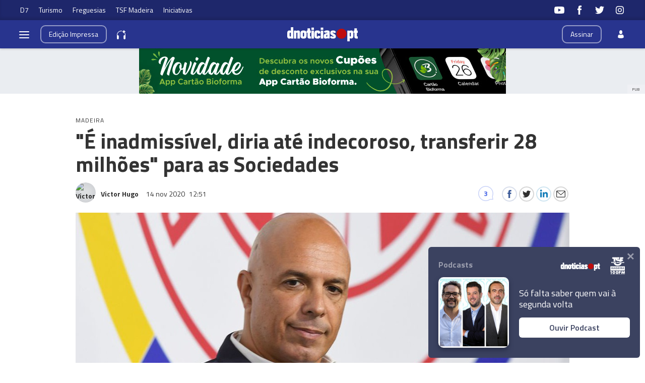

--- FILE ---
content_type: text/html
request_url: https://www.dnoticias.pt/2020/11/14/238991-e-inadmissivel-diria-ate-indecoroso-transferir-28-milhoes-para-as-sociedades/
body_size: 35423
content:

<!-- 1605363165 -->
<!DOCTYPE html>
<html lang="pt">
    <head>
        <title>&quot;É inadmissível, diria até indecoroso, transferir 28 milhões&quot; para as Sociedades &#8212; DNOTICIAS.PT</title>
        <meta charset="UTF-8">
        <meta name="viewport" content="width=device-width, user-scalable=no">
        <meta http-equiv="X-UA-Compatible" content="ie=edge">
        

    
    
    <meta itemprop="name" content="&quot;É inadmissível, diria até indecoroso transferir 28 milhões&quot;, para as Sociedades"> <!-- Título -->
    <meta name="description" content="&quot;É inadmissível, diria até indecoroso, que em plena pandemia o executivo regional tenha transferido 28 milhões de euros para as sociedades para cobrir prejuízos, enquanto o Fundo de Emergência para Apoio Social teve apenas uma dotação de cinco milhões de euros&quot;, denunciou Paulo Cafôfo no fecho da conferência organizada pelo Gabinete de Estudos."> <!-- Subtítulo ou Entrada ou 1º Paragrafo -->
    
    
    <meta name="keywords" content="Gabinete de Estudos"> <!-- Tags -->
    <meta name="news_keywords" content="Gabinete de Estudos"> <!-- Tags -->
    
    <meta name="keywords" content="PS-M"> <!-- Tags -->
    <meta name="news_keywords" content="PS-M"> <!-- Tags -->
    

    <link rel="canonical" href="https://www.dnoticias.pt/2020/11/14/238991-e-inadmissivel-diria-ate-indecoroso-transferir-28-milhoes-para-as-sociedades/"/> <!-- URL Absoluto -->

    
    <meta name="author" content="Victor Hugo" /> <!-- Autor -->
    


<!-- FAVICON -->


<link rel="apple-touch-icon" sizes="180x180" href="https://static-storage.dnoticias.pt/www-assets.dnoticias.pt/apple-icon-180x180.png">







<link rel="icon" type="image/png" sizes="16x16" href="https://static-storage.dnoticias.pt/www-assets.dnoticias.pt/favicon-16x16.png">


<meta name="apple-mobile-web-app-title" content="DNOTICIAS.PT">
<meta name="application-name" content="DNOTICIAS.PT">





<meta name="msapplication-TileColor" content="#28348E">
<meta name="theme-color" content="#28348E">


        

<meta property="fb:app_id" content="517730492170546" />

    
    <meta property="og:url" content="https://www.dnoticias.pt/2020/11/14/238991-e-inadmissivel-diria-ate-indecoroso-transferir-28-milhoes-para-as-sociedades/" /> <!-- URL Absoluto -->
    <meta property="og:title" content="&quot;É inadmissível, diria até indecoroso transferir 28 milhões&quot;, para as Sociedades" /> <!-- Título -->
    <meta property="og:description" content="&quot;É inadmissível, diria até indecoroso, que em plena pandemia o executivo regional tenha transferido 28 milhões de euros para as sociedades para cobrir prejuízos, enquanto o Fundo de Emergência para Apoio Social teve apenas uma dotação de cinco milhões de euros&quot;, denunciou Paulo Cafôfo no fecho da conferência organizada pelo Gabinete de Estudos." /> <!-- Subtítulo ou Entrada ou 1º Paragrafo -->

    
        
        
        
        
    

    <meta property="og:image" content="https://static-storage.dnoticias.pt/www-assets.dnoticias.pt/images/configuration/fb-9/logoWhatsApp_Image_2020-11-14_at_11.40.43_qrnZsYu.jpeg" /> <!-- IMAGE LG -->
    <meta property="og:image:width" content="1200" />
    <meta property="og:image:height" content="628" />
    <meta property="og:type" content="article" />

<meta property="og:image:type" content="image/jpeg" />
<meta property="og:site_name" content="DNOTICIAS.PT" />

        

    
    <meta name="twitter:url" content="https://www.dnoticias.pt/2020/11/14/238991-e-inadmissivel-diria-ate-indecoroso-transferir-28-milhoes-para-as-sociedades/" /><!-- URL Absoluto -->
    <meta name="twitter:title" content="&quot;É inadmissível, diria até indecoroso transferir 28 milhões&quot;, para as Sociedades" /><!-- Título -->
    <meta name="twitter:description" content="&quot;É inadmissível, diria até indecoroso, que em plena pandemia o executivo regional tenha transferido 28 milhões de euros para as sociedades para cobrir prejuízos, enquanto o Fundo de Emergência para Apoio Social teve apenas uma dotação de cinco milhões de euros&quot;, denunciou Paulo Cafôfo no fecho da conferência organizada pelo Gabinete de Estudos." /><!-- Subtítulo ou Entrada ou 1º Paragrafo -->
    <meta name="twitter:image" content="https://static-storage.dnoticias.pt/www-assets.dnoticias.pt/images/configuration/LG/logoWhatsApp_Image_2020-11-14_at_11.40.43_qrnZsYu.jpeg" /><!-- IMAGE LG -->

<meta name="twitter:card" content="summary_large_image" />
<meta name="twitter:site" content="@dnoticiaspt" />
<meta name="twitter:creator" content="@dnoticiaspt" />

        <!-- Google Analytics -->
        <script>
          
(function (i, s, o, g, r, a, m) {
  i["GoogleAnalyticsObject"] = r;
  (i[r] =
    i[r] ||
    function () {
      (i[r].q = i[r].q || []).push(arguments);
    }),
    (i[r].l = 1 * new Date());
  (a = s.createElement(o)), (m = s.getElementsByTagName(o)[0]);
  a.async = 1;
  a.src = g;
  m.parentNode.insertBefore(a, m);
})(
  window,
  document,
  "script",
  "https://www.google-analytics.com/analytics.js",
  "ga"
);

ga("create", "UA-16763309-1", "auto");
ga("send", "pageview");


        </script>
        <!-- End Google Analytics -->

        <link rel="stylesheet" href="https://static-storage.dnoticias.pt/www-assets.dnoticias.pt/css/quantcast.css">
        <link href="https://fonts.googleapis.com/css2?family=Titillium+Web:wght@200;300;400;600;700&display=swap" rel="stylesheet">
        <link rel="stylesheet" type="text/css" href="//cdn.jsdelivr.net/npm/slick-carousel@1.8.1/slick/slick.css"/>

        

        
  
  
<link rel="stylesheet" href="https://static-storage.dnoticias.pt/www-assets.dnoticias.pt/frontoffice/css/reset.css">
<link rel="stylesheet" href="//cdn.jsdelivr.net/npm/slick-carousel@1.8.1/slick/slick.css"/>
<link rel="stylesheet" href="https://static-storage.dnoticias.pt/www-assets.dnoticias.pt/frontoffice/css/general.css">
<link rel="stylesheet" href="https://static-storage.dnoticias.pt/www-assets.dnoticias.pt/frontoffice/css/sites.css">

    

    

    

    

    

    

    

    

    

    

    

    <link rel="stylesheet" href="https://cdn.knightlab.com/libs/juxtapose/latest/css/juxtapose.css">

    

    

    

<link rel="stylesheet" href="https://static-storage.dnoticias.pt/www-assets.dnoticias.pt/frontoffice/css/photoswipe.css">
<link rel="stylesheet" href="https://static-storage.dnoticias.pt/www-assets.dnoticias.pt/frontoffice/css/default-skin/default-skin.css">

  
  <link rel="stylesheet" href="https://static-storage.dnoticias.pt/www-assets.dnoticias.pt/frontoffice/css/article.css">
  


        <link rel="stylesheet" href="https://static-storage.dnoticias.pt/www-assets.dnoticias.pt/frontoffice/css/home.css">
        <link rel="stylesheet" href="https://static-storage.dnoticias.pt/www-assets.dnoticias.pt/frontoffice/css/sites.css">

        
        <link rel="stylesheet" href="https://static-storage.dnoticias.pt/www-assets.dnoticias.pt/css/generated_style_term.css" />

        <script async>
          
var elem = document.createElement('script');
elem.src = 'https://quantcast.mgr.consensu.org/cmp.js';
elem.async = true;
elem.type = "text/javascript";
var scpt = document.getElementsByTagName('script')[0];
scpt.parentNode.insertBefore(elem, scpt);
(function() {
    var gdprAppliesGlobally = false;

    function addFrame() {
        if (!window.frames['__cmpLocator']) {
            if (document.body) {
                var body = document.body,
                    iframe = document.createElement('iframe');
                iframe.style = 'display:none';
                iframe.name = '__cmpLocator';
                body.appendChild(iframe);
            } else {
                // In the case where this stub is located in the head,
                // this allows us to inject the iframe more quickly than
                // relying on DOMContentLoaded or other events.
                setTimeout(addFrame, 5);
            }
        }
    }
    addFrame();

    function cmpMsgHandler(event) {
        var msgIsString = typeof event.data === "string";
        var json;
        if (msgIsString) {
            json = event.data.indexOf("__cmpCall") != -1 ? JSON.parse(event.data) : {};
        } else {
            json = event.data;
        }
        if (json.__cmpCall) {
            var i = json.__cmpCall;
            window.__cmp(i.command, i.parameter, function(retValue, success) {
                var returnMsg = {
                    "__cmpReturn": {
                        "returnValue": retValue,
                        "success": success,
                        "callId": i.callId
                    }
                };
                event.source.postMessage(msgIsString ?
                    JSON.stringify(returnMsg) : returnMsg, '*');
            });
        }
    }
    window.__cmp = function(c) {
        var b = arguments;
        if (!b.length) {
            return __cmp.a;
        } else if (b[0] === 'ping') {
            b[2]({
                "gdprAppliesGlobally": gdprAppliesGlobally,
                "cmpLoaded": false
            }, true);
        } else if (c == '__cmp')
            return false;
        else {
            if (typeof __cmp.a === 'undefined') {
                __cmp.a = [];
            }
            __cmp.a.push([].slice.apply(b));
        }
    }
    window.__cmp.gdprAppliesGlobally = gdprAppliesGlobally;
    window.__cmp.msgHandler = cmpMsgHandler;
    if (window.addEventListener) {
        window.addEventListener('message', cmpMsgHandler, false);
    } else {
        window.attachEvent('onmessage', cmpMsgHandler);
    }
})();
window.__cmp('init', {
    'Language': 'pt',
    'Initial Screen Title Text': 'Damos valor à sua privacidade',
    'Initial Screen Reject Button Text': 'Não Aceito',
    'Initial Screen Accept Button Text': 'Aceito',
    'Initial Screen Purpose Link Text': 'Mostrar objetivos',
    'Purpose Screen Title Text': 'Damos valor à sua privacidade',
    'Purpose Screen Body Text': 'Pode definir as preferências do consentimento e determinar de que forma pretende que os seus dados sejam utilizados com base nos objetivos indicados embaixo. Pode definir as suas preferências independentemente das preferências de parceiros terceiros. Cada objetivo tem uma descrição para que fique a saber de que forma nós e os nossos parceiros utilizamos os seus dados.',
    'Purpose Screen Vendor Link Text': 'Ver lista completa de vendedores',
    'Purpose Screen Cancel Button Text': 'Cancelar',
    'Purpose Screen Save and Exit Button Text': 'Guardar e sair',
    'Vendor Screen Title Text': 'Damos valor à sua privacidade',
    'Vendor Screen Body Text': 'Embaixo, pode definir as preferências de consentimento individualmente para cada companhia. Expanda os itens da lista de cada companhia para ver qual a finalidade de utilização dos seus dados. Isto poderá ajudá-lo a escolher os objetivos. Nalguns casos, as companhias podem divulgar que utilizam os dados dos utilizadores sem pedirem os respetivos consentimentos, com base nos seus interesses legítimos. Pode clicar nas suas políticas de privacidade para obter mais informações e para optar ativamente por não participar.',
    'Vendor Screen Accept All Button Text': 'Aceitar tudo',
    'Vendor Screen Reject All Button Text': 'Rejeitar tudo',
    'Vendor Screen Purposes Link Text': 'Voltar aos objetivos',
    'Vendor Screen Cancel Button Text': 'Cancelar',
    'Vendor Screen Save and Exit Button Text': 'Guardar e sair',
    'Initial Screen Body Text': 'Nós e os nossos parceiros utilizamos determinadas tecnologias no nosso site, como os cookies, para personalizarmos os conteúdos e a publicidade, proporcionarmos funcionalidades das redes sociais e analisarmos o nosso tráfego. Clique embaixo para consentir a utilização destas tecnologias na web. Pode mudar de ideias e alterar as suas opções de consentimento em qualquer momento voltando a este site.',
    'Initial Screen Body Text Option': 1,
    'Publisher Name': 'Empresa do Diário de Notícias, Lda.',
    'Publisher Logo': 'https://static-storage.dnoticias.pt/www-assets.dnoticias.pt/frontoffice/dnoticias/img/dnoticiaspt-id.png',
    'Publisher Purpose IDs': [1, 2, 3, 4, 5],
    'Post Consent Page': 'https://www.dnoticias.pt',
    'Consent Scope': 'service',
    'No Option': false,
    "Min Days Between UI Displays": 365,
    "Publisher Purpose Legitimate Interest IDs": [1,2,3,4,5],
    "Required Label": "Obrigatório",
    'UI Layout': 'banner',
    'Display Persistent Consent Link' : false,
    'Cookie Domain' : 'dnoticias.pt',
    "Default Value for Toggles" : "on",
    // "Off On Label" : "Desligado/Ligado"
    "Off Label" : "Desligado",
    "On Label": "Ligado",
});

        </script>

        <script async src="//pagead2.googlesyndication.com/pagead/js/adsbygoogle.js"></script>
    </head>
    <body class="theme-dnoticiaspt custom-normal" data-type="article" data-variation="normal">

      <svg width="0" height="0" style="display: none;">
  <symbol id="ico-user" viewBox="0 0 10 14"><path d="M10,12C10,9.1,9.6,8,7.3,7.4C6.6,7.9,5.8,8.2,5,8.2c-0.8,0-1.6-0.3-2.3-0.7C0.4,8,0.1,9.1,0,11.9
c0,0.3,0,0.3,0,0.2c0,0.1,0,0.2,0,0.3c0,0,0.7,1.5,5,1.5c4.3,0,5-1.5,5-1.5c0-0.1,0-0.2,0-0.3C10,12.2,10,12.2,10,12z"/><ellipse class="st0" cx="5" cy="3.4" rx="2.6" ry="3.4"/></symbol>
  <symbol id="ico-arrdown" viewBox="0 0 10 14"><path d="M5 10L0 5h10z"/></symbol>
  <symbol id="ico-arrup-line" viewBox="0 0 24 24"><path d="M12.0003 6.93872L20.0011 14.9399L18.5868 16.3541L12.0002 9.7671L5.41339 16.353L3.99927 14.9387L12.0003 6.93872Z"></symbol>
  <symbol id="ico-search" viewBox="0 0 14 14"><path d="M9.4,1.6c-2.1-2.1-5.6-2.1-7.7,0c-2.1,2.1-2.1,5.6,0,7.7c1.9,1.9,4.9,2.1,7,0.6c0,0.2,0.1,0.4,0.3,0.6l3.1,3.1
c0.5,0.5,1.2,0.5,1.6,0c0.5-0.5,0.5-1.2,0-1.6l-3.1-3.1c-0.2-0.2-0.4-0.3-0.6-0.3C11.5,6.5,11.3,3.5,9.4,1.6L9.4,1.6z M8.4,8.4
C6.8,10,4.2,10,2.6,8.4C1,6.8,1,4.2,2.6,2.6C4.2,1,6.8,1,8.4,2.6C10,4.2,10,6.8,8.4,8.4L8.4,8.4z M8.4,8.4"/></symbol>
  <symbol id="ico-instagram" viewBox="0 0 20 20"><path d="M13 2H7C4.2 2 2 4.2 2 7v6c0 2.8 2.2 5 5 5h6c2.8 0 5-2.2 5-5V7c0-2.8-2.2-5-5-5zm3.5 11c0 1.9-1.6 3.5-3.5 3.5H7c-1.9 0-3.5-1.6-3.5-3.5V7c0-1.9 1.6-3.5 3.5-3.5h6c1.9 0 3.5 1.6 3.5 3.5v6z"/><path d="M10 6c-2.2 0-4 1.8-4 4s1.8 4 4 4 4-1.8 4-4-1.8-4-4-4zm0 6.5c-1.4 0-2.5-1.1-2.5-2.5S8.6 7.5 10 7.5s2.5 1.1 2.5 2.5-1.1 2.5-2.5 2.5z"/><circle cx="14.3" cy="5.7" r=".5"/></symbol>
  <symbol id="ico-twitter" viewBox="0 0 20 20"><path d="M1 15.8c1.6 1.1 3.6 1.7 5.7 1.7 6.9 0 10.7-5.9 10.5-11.3.7-.5 1.3-1.2 1.8-2-.7.3-1.4.5-2.1.6.8-.5 1.3-1.2 1.6-2.1-.7.4-1.5.7-2.3.9-.7-.7-1.6-1.2-2.7-1.2-2.4 0-4.1 2.3-3.6 4.6-3.1 0-5.8-1.5-7.6-3.8-1 1.7-.5 3.9 1.1 5.1-.6 0-1.2-.2-1.7-.5 0 1.8 1.2 3.4 3 3.8-.5.1-1.1.2-1.7.1.5 1.5 1.8 2.6 3.4 2.6C4.9 15.5 3 16 1 15.8z"/></symbol>
  <symbol id="ico-youtube" viewBox="0 0 20 20"><path d="M19.5 5.2c-.2-.8-.9-1.5-1.8-1.8C16.2 3 10 3 10 3s-6.2 0-7.8.4c-.9.3-1.5 1-1.7 1.8C0 6.8 0 10 0 10s0 3.3.4 4.8c.2.8.9 1.5 1.8 1.8 1.5.4 7.8.4 7.8.4s6.2 0 7.8-.4c.9-.2 1.5-.8 1.8-1.8.4-1.6.4-4.8.4-4.8s-.1-3.3-.5-4.8zM8 12.9v-6l5.2 3-5.2 3z"/></symbol>
  <symbol id="ico-facebook" viewBox="0 0 20 20"><path d="M7.8 19h3.5V9.9h2.5l.3-3h-2.7V5.2c0-.7.1-1 .8-1h1.9V1h-2.4C9 1 7.8 2.2 7.8 4.5v2.4H5.9V10h1.8v9z"/></symbol>
  <symbol id="ico-whatsapp" viewBox="0 0 20 20"><path d="M16.4 3.6C14.7 1.9 12.4 1 10 1 5.1 1 1 5 1 9.9c0 1.6.4 3.1 1.2 4.5L1 19l4.8-1.2c1.3.7 2.8 1.1 4.3 1.1 4.9 0 9-4 9-8.9-.1-2.5-1-4.7-2.7-6.4zm-2 9.5c-.2.5-1.1 1-1.5 1.1-.4.1-.9.1-1.4-.1-.3-.1-.7-.2-1.3-.5-2.2-1-3.7-3.2-3.8-3.4-.1-.1-.9-1.2-.9-2.3s.6-1.6.8-1.9c.2-.2.4-.3.6-.3h.4c.1 0 .3-.1.5.4s.6 1.6.7 1.7c.1.1.1.2 0 .4s-.1.3-.2.4l-.4.4c-.1.1-.2.2-.1.5.1.2.6 1 1.2 1.5.9.8 1.6 1 1.8 1.1.2.1.4.1.5-.1.1-.1.6-.7.7-.9.1-.2.3-.2.5-.1s1.3.6 1.5.7c.2.1.4.2.4.3.2.1.2.6 0 1.1z" fill-rule="evenodd" clip-rule="evenodd"/></symbol>
  <symbol id="ico-messenger" viewBox="0 0 20 20"><path d="M10 1C5 1 1 4.7 1 9.3c0 2.6 1.3 5 3.4 6.5V19l3.1-1.7c.8.2 1.7.3 2.6.3 5 0 9-3.7 9-8.3C19 4.7 15 1 10 1zm.9 11.2L8.6 9.8l-4.5 2.4L9 7l2.3 2.4L15.8 7l-4.9 5.2z"/></symbol>
  <symbol id="ico-messenger" viewBox="0 0 20 20"><path d="M1 15.8c1.6 1.1 3.6 1.7 5.7 1.7 6.9 0 10.7-5.9 10.5-11.3.7-.5 1.3-1.2 1.8-2-.7.3-1.4.5-2.1.6.8-.5 1.3-1.2 1.6-2.1-.7.4-1.5.7-2.3.9-.7-.7-1.6-1.2-2.7-1.2-2.4 0-4.1 2.3-3.6 4.6-3.1 0-5.8-1.5-7.6-3.8-1 1.7-.5 3.9 1.1 5.1-.6 0-1.2-.2-1.7-.5 0 1.8 1.2 3.4 3 3.8-.5.1-1.1.2-1.7.1.5 1.5 1.8 2.6 3.4 2.6C4.9 15.5 3 16 1 15.8z"/></symbol>
  <symbol id="ico-linkedin" viewBox="0 0 20 20"><path d="M2.3 6h3.5v11.3H2.3z"/><path d="M4.1 4.5c1.1 0 2.1-.9 2.1-2.1C6.2 1.2 5.3.3 4.1.3 2.9.3 2 1.3 2 2.4c0 1.2.9 2.1 2.1 2.1z"/><path d="M11.5 11.4c0-1.6.7-2.5 2.1-2.5 1.3 0 1.9.9 1.9 2.5v6H19v-7.2c0-3-1.7-4.5-4.1-4.5-2.4 0-3.4 1.9-3.4 1.9V6H8.1v11.3h3.4v-5.9z"/></symbol>
  <symbol id="ico-email" viewBox="0 0 20 20"><path d="M18.1 2.5H1.9C.8 2.5 0 3.3 0 4.4v11.2c0 1 .8 1.9 1.9 1.9h16.2c1 0 1.9-.8 1.9-1.9V4.4c0-1.1-.8-1.9-1.9-1.9zm0 1.2h.2L10 11 1.6 3.8h.2l16.3-.1zm0 12.5H1.9c-.3 0-.6-.3-.6-.6V5.1l8.3 7.2c.1.1.3.2.4.2.1 0 .3-.1.4-.2l8.3-7.2v10.5c0 .4-.2.6-.6.6z"/></symbol>
  <symbol id="ico-video" viewBox="0 0 26 26"><path d="M21.69 11.72L9.91 4.18C9.56 3.97 9.13 4 8.8 4 7.49 4 7.5 5.03 7.5 5.29v15.42c0 .22-.01 1.29 1.3 1.29.33 0 .76.04 1.11-.18l11.78-7.55c.97-.58.8-1.28.8-1.28s.17-.68-.8-1.27zm0 0"/></symbol>
  <symbol id="ico-images" viewBox="0 0 26 26"><path d="M16 4H2v10h2V6h12z"/><path d="M20 8H6v10h2v-8h12z"/><path d="M10 12h14v10H10z"/></symbol>
  <symbol id="ico-pause" viewBox="0 0 26 26"><path d="M9.1 21.3h-2c-.6 0-1-.4-1-1V5c0-.6.4-1 1-1h2c.6 0 1 .4 1 1v15.3c0 .5-.5 1-1 1zM18.9 21.3h-2c-.6 0-1-.4-1-1V5c0-.6.4-1 1-1h2c.6 0 1 .4 1 1v15.3c0 .5-.4 1-1 1z"/></symbol>
  <symbol id="ico-share" viewBox="0 0 20 20"><path d="M16 14c-.8 0-1.5.3-2 .8l-8-4.3V10v-.5l8-4.3c.5.5 1.2.8 2 .8 1.7 0 3-1.3 3-3s-1.3-3-3-3-3 1.3-3 3v.5L5 7.8C4.5 7.3 3.8 7 3 7c-1.7 0-3 1.3-3 3s1.3 3 3 3c.8 0 1.5-.3 2-.8l8 4.3v.5c0 1.7 1.3 3 3 3s3-1.3 3-3-1.3-3-3-3z"/></symbol>
  <symbol id="ico-app-googleplay" viewBox="0 0 90 30"><path d="M85.5 30h-81C2 30 0 28 0 25.6V4.4C0 2 2 0 4.5 0h81.1C88 0 90 2 90 4.4v21.1c0 2.5-2 4.5-4.5 4.5zM4.5 1C2.6 1 1.1 2.6 1.1 4.4v21.1c0 1.9 1.5 3.4 3.4 3.4h81.1c1.9 0 3.4-1.5 3.4-3.4V4.4C89 2.5 87.5 1 85.6 1H4.5z"/><path d="M29.9 8.8h-.6c0-.1-.1-.3-.2-.7h-.9c-.1.4-.2.6-.2.7h-.6s.1-.4.4-1.2c.3-.7.4-1.2.4-1.2h.7c0 .1.1.5.4 1.2.5.7.6 1.1.6 1.2zM29 7.7c-.2-.6-.3-1-.3-1s-.1.4-.3 1h.6zM32.3 8.8h-.5c0-.1-.2-.3-.5-.8-.4-.5-.6-.9-.6-1.1v1.8h-.5V7.4 6.2h.6c0 .1.2.3.5.8s.5.8.6 1v-.7-1h.5v1.2c-.1.5-.1.9-.1 1.3zM35 7.5c0 .4-.1.7-.3.9-.2.3-.5.4-1 .4h-.8V7.5 6.3h.7c.4 0 .8.1 1 .3.3.3.4.6.4.9zm-.5 0c0-.2-.1-.4-.2-.6-.1-.2-.4-.2-.6-.2h-.2V8.4h.2c.3 0 .5-.1.6-.2.1-.2.2-.4.2-.7zM37.5 8.8H37c-.1-.4-.3-.7-.3-.8-.1-.1-.2-.2-.4-.2h-.2v1h-.5V7.5 6.3h.8c.6 0 .9.2.9.6 0 .3-.2.5-.5.6.1 0 .2.1.3.3.1.2.3.5.4 1zM36.8 7c0-.2-.2-.4-.5-.4H36v.8h.2c.4.1.6-.1.6-.4zM40.2 7.5c0 .4-.1.7-.4.9-.2.3-.5.4-.9.4-.3 0-.6-.1-.8-.3-.2-.2-.3-.5-.3-.9s.1-.7.4-.9c.2-.3.5-.4.9-.4.3 0 .6.1.8.3.2.3.3.5.3.9zm-.5.1c0-.3-.1-.5-.2-.6-.1-.2-.3-.2-.5-.2s-.3.1-.5.2c-.1.2-.2.4-.2.6 0 .3.1.5.2.6.1.2.3.2.5.2s.3-.1.5-.2c.1-.2.2-.4.2-.6zM41.3 8.8h-.5V7.5 6.3h.5v1.2c-.1.5-.1.9 0 1.3zM44 7.5c0 .4-.1.7-.3.9-.2.3-.5.4-1 .4h-.8V7.5 6.3h.7c.4 0 .8.1 1 .3.3.3.4.6.4.9zm-.5 0c0-.2-.1-.4-.2-.6-.1-.2-.4-.2-.6-.2h-.2V8.4h.2c.3 0 .5-.1.6-.2.1-.2.2-.4.2-.7zM47.6 8.8H47c0-.1-.1-.3-.2-.7h-.9c-.1.4-.2.6-.2.7h-.6s.1-.4.4-1.2c.3-.7.4-1.2.4-1.2h.7c0 .1.1.5.4 1.2.4.7.6 1.1.6 1.2zm-.9-1.1c-.2-.6-.3-1-.3-1s-.1.4-.3 1h.6zM49.7 7c0 .3-.1.5-.3.7-.2.1-.5.2-.8.2h-.1v.9H48V7.5 6.3H48.9c.2 0 .4.1.6.2.2.1.2.3.2.5zm-.4.1c0-.3-.2-.4-.5-.4h-.3v.8h.1c.4 0 .7-.1.7-.4zM52 7c0 .3-.1.5-.3.7-.2.1-.5.2-.8.2h-.1v.9h-.5V7.5 6.3H51.2c.2 0 .4.1.6.2.1.1.2.3.2.5zm-.5.1c0-.3-.2-.4-.5-.4h-.3v.8h.1c.5 0 .7-.1.7-.4zM55.6 7.5c0 .4-.1.7-.4.9-.2.3-.5.4-.9.4-.3 0-.6-.1-.8-.3-.2-.2-.3-.5-.3-.9s.1-.7.4-.9c.2-.3.5-.4.9-.4.3 0 .6.1.8.3.2.3.3.5.3.9zm-.5.1c0-.3-.1-.5-.2-.6-.1-.2-.3-.2-.5-.2s-.3.1-.5.2c-.1.2-.2.4-.2.6 0 .3.1.5.2.6.1.2.3.2.5.2s.3-.1.5-.2c.2-.2.2-.4.2-.6zM58.2 8.8h-.5c0-.1-.2-.3-.5-.8-.4-.5-.6-.9-.6-1.1v1.8h-.5V7.4 6.2h.6c0 .1.2.3.5.8s.5.8.6 1v-.7-1h.5v1.2c-.2.5-.1.9-.1 1.3z"/><path d="M36.1 16.5c0 1.2-.4 2.2-1.1 2.9-.8.8-1.9 1.3-3.2 1.3-1.2 0-2.3-.4-3.2-1.3-.9-.9-1.3-1.9-1.3-3.2s.4-2.3 1.3-3.2c.9-.9 1.9-1.3 3.2-1.3.6 0 1.2.1 1.8.4.6.2 1 .6 1.4 1l-.8.8c-.6-.7-1.4-1-2.4-1-.9 0-1.7.3-2.4 1-.7.6-1 1.5-1 2.5s.3 1.8 1 2.5c.7.6 1.5 1 2.4 1 1 0 1.8-.3 2.4-1 .4-.4.7-1 .7-1.7h-3.1v-1H36c.1-.1.1.1.1.3zM37.4 15.3c.6-.6 1.3-.9 2.2-.9.9 0 1.6.3 2.2.9.6.6.9 1.3.9 2.2s-.3 1.6-.9 2.2c-.6.6-1.3.9-2.2.9-.9 0-1.6-.3-2.2-.9-.6-.6-.9-1.3-.9-2.2s.4-1.6.9-2.2zm.9 3.8c.4.4.8.6 1.4.6.5 0 1-.2 1.4-.6.4-.4.6-.9.6-1.5s-.2-1.2-.6-1.5c-.4-.4-.8-.6-1.4-.6-.5 0-1 .2-1.4.6-.4.4-.6.9-.6 1.5s.2 1.1.6 1.5zM43.9 15.3c.6-.6 1.3-.9 2.2-.9.9 0 1.6.3 2.2.9.6.6.9 1.3.9 2.2s-.3 1.6-.9 2.2c-.6.6-1.3.9-2.2.9-.9 0-1.6-.3-2.2-.9-.6-.6-.9-1.3-.9-2.2s.3-1.6.9-2.2zm.8 3.8c.4.4.8.6 1.4.6.5 0 1-.2 1.4-.6.4-.4.6-.9.6-1.5s-.2-1.2-.6-1.5c-.4-.4-.8-.6-1.4-.6-.5 0-1 .2-1.4.6-.4.4-.6.9-.6 1.5.1.6.3 1.1.6 1.5zM52.4 23.2c-.7 0-1.3-.2-1.7-.5-.4-.3-.8-.7-1-1.2l1-.4c.1.3.3.6.6.8.3.2.6.3 1 .3.6 0 1.1-.2 1.4-.5.4-.4.5-.9.5-1.5v-.6c-.2.3-.5.5-.8.7-.4.2-.8.3-1.2.3-.8 0-1.4-.3-2-.9-.6-.6-.8-1.3-.8-2.2 0-.9.3-1.6.8-2.2.6-.6 1.2-.9 2-.9.4 0 .8.1 1.2.3.4.2.6.4.8.7v-.8h1.1v5.6c0 1-.3 1.8-.9 2.3-.4.5-1.1.7-2 .7zm.1-3.6c.5 0 1-.2 1.3-.6.4-.4.5-.9.5-1.5s-.2-1.2-.5-1.5c-.4-.4-.8-.6-1.3-.6s-1 .2-1.3.6c-.4.4-.6.9-.6 1.5s.2 1.2.6 1.5c.3.5.8.6 1.3.6zM57.6 20.5h-1.1v-8.6h1.1v8.6zM61.3 20.7c-.9 0-1.6-.3-2.2-.9-.6-.6-.8-1.3-.8-2.2 0-.9.3-1.6.8-2.2.5-.6 1.2-.9 2.1-.9.9 0 1.6.3 2.1.9.5.6.8 1.3.8 2.3v.2h-4.7c0 .6.2 1.1.6 1.4.4.3.8.5 1.3.5.8 0 1.3-.3 1.6-1l1 .4c-.2.5-.5.8-1 1.1-.4.2-1 .4-1.6.4zm1.6-3.9c0-.3-.2-.7-.5-1-.3-.3-.7-.5-1.3-.5-.4 0-.8.1-1.1.4-.3.3-.5.6-.6 1h3.5zM68.4 20.5h-1.1v-8.6h2.9c.7 0 1.4.2 1.9.7.5.5.8 1.1.8 1.8s-.3 1.3-.8 1.8-1.1.8-1.8.8h-1.8v3.5zm0-4.6h1.9c.5 0 .8-.2 1.1-.5s.4-.7.4-1c0-.4-.1-.7-.4-1-.3-.3-.7-.5-1.1-.5h-1.9v3zM74.8 20.5h-1.1v-8.6h1.1v8.6zM77.7 20.7c-.6 0-1.2-.2-1.6-.5-.4-.4-.6-.8-.6-1.4 0-.6.2-1.1.7-1.5.5-.4 1.1-.5 1.8-.5s1.2.1 1.6.4V17c0-.4-.1-.8-.4-1-.3-.3-.7-.4-1.1-.4-.3 0-.6.1-.9.2-.3.2-.4.4-.5.6l-1-.4c.1-.4.4-.7.8-1 .4-.3.9-.5 1.6-.5.8 0 1.4.2 1.9.7.5.4.7 1.1.7 1.9v3.6h-1.1v-.8c-.4.4-1.1.8-1.9.8zm.1-1.1c.5 0 .9-.2 1.2-.5.4-.3.6-.7.6-1.2-.3-.3-.8-.4-1.4-.4-.5 0-.9.1-1.2.3-.3.2-.4.5-.4.8 0 .3.1.5.4.7.2.3.5.3.8.3zM83.1 23.1H82l1.4-3-2.4-5.5h1.2l1.8 4.2 1.7-4.2h1.2l-3.8 8.5z"/><path d="M6.7 16V7.8c0-.3.1-.6.3-.9.1-.1.2-.1.3 0 1.9 1.9 3.7 3.8 5.6 5.7 1.2 1.2 2.4 2.4 3.6 3.7.1.1.1.2 0 .3-3 2.9-5.9 5.9-8.9 8.8-.2.2-.3.2-.5 0-.3-.2-.4-.6-.4-1v-4.9V16zM7.7 6.6c.2 0 .4.1.5.1 3.8 2.1 7.6 4.2 11.3 6.3.2.1.2.2 0 .3L17 15.8c-.1.1-.1.1-.3 0-3-3.1-6-6.1-9-9.2.1.1.1 0 0 0zM8.6 25.2c2.7-2.8 5.5-5.5 8.2-8.3.2-.2.2-.1.4 0l2.1 2.1c.1.1.1.2 0 .3-3.5 1.9-7 3.8-10.6 5.8l-.1.1zM24.3 16.1c0 .3-.2.5-.4.7-.2.1-.3.2-.5.3-1.1.6-2.1 1.2-3.2 1.8-.1.1-.2.1-.3 0l-2.3-2.3c-.1-.1-.1-.2 0-.3.9-.9 1.8-1.8 2.7-2.6.1-.1.2-.1.3 0 1.1.6 2.1 1.2 3.2 1.8.2 0 .4.2.5.6z"/></symbol>
  <symbol id="ico-app-appstore" viewBox="0 0 84 30"><path d="M11.5 7.8H13c.1 0 .2-.1.2-.2s-.1-.2-.2-.2h-1.6c-.1 0-.2.1-.2.2.1.2.2.2.3.2zm.7 13.9c-.4 0-.8.4-.8.8 0 .5.4.8.8.8.5 0 .8-.4.8-.8.1-.5-.3-.8-.8-.8zm-4-.7h8V9.1h-8V21zm25.7-3.9c-.4 0-.7.1-1 .4-.3.3-.5.6-.6 1 0 .2-.1.3-.1.5v1.2c0 .5.2.9.5 1.3.3.3.7.5 1.2.5.6 0 1-.2 1.4-.7.3-.4.5-1 .5-1.8 0-.7-.2-1.2-.5-1.7-.4-.5-.8-.7-1.4-.7zM62 17c-.6 0-1.1.3-1.4.8-.3.5-.4 1-.4 1.7 0 .6.1 1.2.4 1.6.3.6.8.8 1.4.8.6 0 1-.3 1.4-.8.3-.5.4-1 .4-1.7s-.1-1.2-.4-1.6c-.3-.6-.8-.8-1.4-.8zm-20.4.1c-.4 0-.7.1-1 .4-.3.3-.5.6-.6 1 0 .2-.1.3-.1.5v1.2c0 .5.2.9.5 1.3.3.3.7.5 1.2.5.6 0 1-.2 1.4-.7.3-.4.5-1 .5-1.8 0-.7-.2-1.2-.5-1.7-.4-.5-.9-.7-1.4-.7zm-16-2.5c-.1.4-.3 1-.5 1.8l-.8 2.5h2.6l-.8-2.5c-.1-.3-.2-.9-.5-1.8zm48.1 2.3c-.5 0-.9.2-1.2.6-.3.3-.4.7-.5 1.2h3.2c0-.5-.1-.9-.3-1.2-.2-.4-.6-.6-1.2-.6zM32.4 10v-.7c-.6 0-1.2.1-1.2.7 0 .4.2.5.5.5.4 0 .6-.2.7-.5zM24 7.8c-.1-.3-.2-.6-.2-.9-.1.3-.2.6-.2.9L23.1 9h1.3L24 7.8zm51.2-.4c1.2 0 1.5 1 1.5 1.7v.4h-2.4c0 .6.5.9 1.1.9.4 0 .7-.1 1-.2l.1.6c-.3.1-.7.2-1.2.2-1.2 0-1.8-.7-1.8-1.8-.1-.9.5-1.8 1.7-1.8zm-14.4.1V8c.2-.3.5-.6 1.1-.6.6 0 1.3.4 1.3 1.5V11h-.9V9c0-.5-.2-.9-.7-.9-.4 0-.6.3-.7.5V11H60V8.5 7.4h.8zm-9.4-.1c1.2 0 1.5 1 1.5 1.7v.4h-2.4c0 .6.5.9 1.1.9.4 0 .7-.1 1-.2l.1.6c-.3.1-.7.2-1.2.2-1.2 0-1.8-.7-1.8-1.8-.1-.9.5-1.8 1.7-1.8zm-3.7-1.6h.9V11h-.9V5.8zM40.5 8c-.4 0-.7.1-1 .3l-.2-.6c.3-.2.7-.3 1.3-.3 1.1 0 1.5.7 1.5 1.5v1.3c0 .3 0 .6.1.9h-.8l-.1-.4c-.2.3-.6.5-1.1.5-.7 0-1.1-.5-1.1-1.1 0-.9.8-1.4 2.1-1.4 0-.3-.1-.7-.7-.7zm-5.3-2c.3 0 .5.2.5.5s-.2.5-.5.5-.5-.2-.5-.5.2-.5.5-.5zm.4 1.5v3.6h-.9V7.5h.9zM23.2 6.1h1.2l1.6 5h-1l-.4-1.4H23l-.4 1.4h-.9l1.5-5zm-6 16.5c0 .9-.7 1.6-1.6 1.6H8.9c-.9 0-1.6-.7-1.6-1.6V7.4c0-.9.7-1.6 1.6-1.6h6.8c.9 0 1.6.7 1.6 1.6v15.2zm10.9.3l-.9-2.8h-3.1l-.9 2.8h-1.6l3.1-9.7h1.9l3.1 9.7h-1.6zm.3-11.8h-.9l-1.3-3.6h1l.6 1.8c.1.3.2.6.2.9.1-.3.1-.6.2-.9l.6-1.8h.9l-1.3 3.6zm1.9-1c0-.9.8-1.4 2.1-1.4 0-.2-.1-.6-.7-.6-.4 0-.7.1-1 .3l-.2-.6c.3-.2.7-.3 1.3-.3 1.1 0 1.5.7 1.5 1.5v1.3c0 .3 0 .6.1.9h-.8l-.1-.4c-.2.3-.6.5-1.1.5-.7-.2-1.1-.7-1.1-1.2zm6 12.1c-.6.6-1.3.9-2.1.9-.9 0-1.6-.3-2-1v3.7h-1.5v-7.5c0-.7 0-1.5-.1-2.3H32l.1 1.1c.5-.8 1.3-1.2 2.3-1.2.8 0 1.5.3 2 1 .5.6.8 1.5.8 2.6.1 1-.2 2-.9 2.7zm1.6-11.1H37V5.8h.9v5.3zM44 22.2c-.6.6-1.3.9-2.1.9-.9 0-1.6-.3-2-1v3.7h-1.5v-7.5c0-.7 0-1.5-.1-2.3h1.4l.1 1.1c.5-.8 1.3-1.2 2.3-1.2.8 0 1.5.3 2 1 .5.6.8 1.5.8 2.6 0 1-.3 2-.9 2.7zm1-11.1c-.5 0-.9-.2-1.1-.6v.5h-.8V5.8h.9V8c.2-.3.6-.6 1.1-.6.9 0 1.5.7 1.5 1.8 0 1.3-.8 1.9-1.6 1.9zm7.8 11.1c-.6.6-1.5.8-2.6.8-1 0-1.9-.2-2.5-.6l.4-1.3c.7.4 1.4.6 2.2.6.6 0 1-.1 1.4-.4.3-.3.5-.6.5-1.1 0-.4-.1-.7-.4-1-.3-.3-.7-.5-1.3-.7-1.7-.6-2.5-1.6-2.5-2.8 0-.8.3-1.4.9-2 .6-.5 1.4-.8 2.4-.8.9 0 1.6.2 2.2.5l-.4 1.3c-.5-.3-1.2-.4-1.8-.4-.5 0-1 .1-1.3.4-.3.2-.4.5-.4.9s.1.7.4.9c.3.2.7.5 1.4.7.8.3 1.4.7 1.8 1.2.4.4.6 1 .6 1.7-.2.9-.5 1.6-1 2.1zm5.4-5.1h-1.7v3.4c0 .9.3 1.3.9 1.3.3 0 .5 0 .7-.1v1.2c-.3.1-.7.2-1.2.2-.6 0-1.1-.2-1.4-.6-.3-.4-.5-1-.5-1.9v-3.5h-1V16h1v-1.3l1.5-.5V16h1.7v1.1zm-.9-6c-1 0-1.8-.7-1.8-1.8 0-1.2.8-1.9 1.8-1.9 1.1 0 1.8.8 1.8 1.8.1 1.4-.9 1.9-1.8 1.9zM64.5 22c-.6.7-1.5 1.1-2.5 1.1s-1.8-.3-2.4-1c-.6-.7-.9-1.5-.9-2.6s.3-2 .9-2.7c.6-.7 1.5-1 2.5-1s1.8.3 2.5 1c.6.7.9 1.5.9 2.5-.1 1.2-.4 2-1 2.7zm1.6-14.5h.5v-.7l.9-.3v.9h.9v.7h-.9v1.6c0 .4.1.7.5.7h.4v.7c-.1.1-.4.1-.7.1-.3 0-.6-.1-.8-.3-.2-.2-.3-.5-.3-1V8.2h-.5v-.7zm4 9.8h-.5c-.5 0-1 .2-1.3.6-.3.4-.4.8-.4 1.4V23h-1.5v-4.8V16h1.3l.1 1.3c.2-.5.4-.8.8-1.1.3-.3.7-.4 1.1-.4h.4v1.5zm.2-8.4v2.2h-.9V5.8h.9V8c.1-.2.3-.3.4-.4.2-.1.4-.2.6-.2.6 0 1.2.4 1.2 1.6v2.1h-.9V9c0-.5-.2-.9-.7-.9-.4 0-.6.2-.7.5.1.1.1.2.1.3zm6.4 10.9H72c0 .7.2 1.2.7 1.6.4.3.9.5 1.5.5.7 0 1.3-.1 1.9-.3l.2 1.1c-.7.3-1.4.4-2.3.4-1.1 0-1.9-.3-2.5-1-.6-.6-.9-1.5-.9-2.6s.3-1.9.9-2.6c.6-.7 1.4-1.1 2.4-1.1s1.8.4 2.3 1.1c.4.6.6 1.3.6 2.2-.1.3-.1.5-.1.7zM44.8 8.1c-.4 0-.7.3-.8.7v1c.1.4.4.6.8.6.6 0 .9-.4.9-1.2 0-.6-.3-1.1-.9-1.1zm6.5-.1c-.6 0-.8.5-.8.9h1.6c0-.3-.2-.9-.8-.9zm6.1.1c-.6 0-.9.6-.9 1.2 0 .7.3 1.2.9 1.2.5 0 .9-.5.9-1.2-.1-.6-.3-1.2-.9-1.2zM40 10c0 .4.2.5.5.5.4 0 .6-.2.7-.5v-.7c-.6 0-1.2.1-1.2.7zm35.1-2c-.6 0-.8.5-.8.9h1.6c0-.3-.2-.9-.8-.9z"/><path d="M80 30H4c-2.2 0-4-1.8-4-4V4c0-2.2 1.8-4 4-4h76c2.2 0 4 1.8 4 4v22c0 2.2-1.8 4-4 4zM4 1C2.4 1 1 2.4 1 4v22c0 1.6 1.3 3 3 3h76c1.6 0 3-1.3 3-3V4c0-1.7-1.3-3-3-3H4z"/></symbol>
  <symbol id="ico-quotes" viewBox="0 0 71 43.2"><path d="M16.5 10.3c-.6 0-1.2 0-1.7.1 1.3-5.8 8-10.4 8-10.4C6 3.5-.3 16.6 0 26.1v.6c0 9.1 7.4 16.5 16.5 16.5S33 35.8 33 26.7c-.1-9-7.4-16.4-16.5-16.4zM54.5 10.3c-.6 0-1.2 0-1.7.1 1.3-5.8 8-10.4 8-10.4-16.8 3.5-23 16.6-22.7 26.1v.6c0 9.1 7.4 16.5 16.5 16.5s16.5-7.4 16.5-16.5c-.1-9-7.5-16.4-16.6-16.4z"/></symbol>
</svg>


      <div class="header--pub">
	<div class="pub pub--billboard pub--bg_grey">
		<div id="ad-billboard"  class="pub--wrapper">
		</div>
	</div>
</div>

      
  
  
  
    
  

  <!-- HEADER -->
  


  
  
<!-- ESI PREVENT COMMENT -->



  <!-- Aside Menu -->
  
  
  
  
  
  

  <!-- Header Menus -->
  
  

  <header id="header-dnoticiaspt" class="header--main header--main_sm">
    <nav class="header--nav_top nav-hide-mobile">
        <div class="nav-wrapper-center">
            <ul class="nav-menu-items">
              
              <li><a target="_blank" href="https://d7.dnoticias.pt" class="menu-item-d7">D7</a></li>
              
              <li><a href="https://www.dnoticias.pt/tag/geral/turismo/" class="menu-item-turismo">Turismo</a></li>
              
              <li><a target="_blank" href="https://freguesias.dnoticias.pt/" class="menu-item-freguesias">Freguesias</a></li>
              
              <li><a target="_blank" href="http://www.tsfmadeira.pt/" class="menu-item-tsf-madeira">TSF Madeira</a></li>
              
              <li><a target="_blank" href="https://iniciativas.dnoticias.pt/" class="menu-item-iniciativas-96">Iniciativas</a></li>
              
            </ul>
            <ul class="nav-menu-items flex-align-end">
              
                <li>
                  <a target="_blank" href="https://www.youtube.com/user/dnmadeira" class="menu-item">
                    <svg class="ico-social" width="20" height="20">
                      <use xlink:href="#ico-youtube" x="0" y="0" />
                    </svg>
                  </a>
                </li>
              
                <li>
                  <a target="_blank" href="https://www.facebook.com/dnoticiaspt/" class="menu-item">
                    <svg class="ico-social" width="20" height="20">
                      <use xlink:href="#ico-facebook" x="0" y="0" />
                    </svg>
                  </a>
                </li>
              
                <li>
                  <a target="_blank" href="https://twitter.com/dnoticiaspt" class="menu-item">
                    <svg class="ico-social" width="20" height="20">
                      <use xlink:href="#ico-twitter" x="0" y="0" />
                    </svg>
                  </a>
                </li>
              
                <li>
                  <a target="_blank" href="https://www.instagram.com/dnoticiaspt/" class="menu-item">
                    <svg class="ico-social" width="20" height="20">
                      <use xlink:href="#ico-instagram" x="0" y="0" />
                    </svg>
                  </a>
                </li>
              
            </ul>
        </div>
    </nav>
    <nav class="header--nav_main">
        <div class="nav-wrapper-center">
            <ul class="nav-menu-items">
                <li class="nav-menu-items_menu">
                  <a href="javascript:;" class="nav-sitemap panel-btn" data-panel="nav--sitemap">
                    <span class="nav-menu-btn">
                      <span>Menu</span>
                    </span>
                  </a>
                </li>
                <li class="nav-menu-items_action">
                    <a href="https://assinaturas.dnoticias.pt" class="nav-subscribe-btn" target="_blank">Assinar</a>
                </li>
                <li class="nav-menu-items_edition">
                    <a href="https://edicao.dnoticias.pt" class="nav-edition-btn" target="_blank">Edição
                        <span>Impressa</span></a>
                </li>
            </ul>
            <h1 class="nav-brand nav-brand-dnoticias"><a href="/"><img
                        src="https://static-storage.dnoticias.pt/www-assets.dnoticias.pt/frontoffice/imgs/dnoticiaspt-logo-text-w.svg"></a>
            </h1>
            <ul class="nav-menu-items flex-align-end">
                <li class="nav-user-wrapper">
                    <!-- Before Login -->
                    <a id="menu-user-login" href="#" class="nav-user-btn user-login-btn" style="display: none;">
                        <svg class="ico-user" width="10" height="14">
                            <use xlink:href="#ico-user" x="0" y="0" />
                        </svg>
                        <span class="nav-user-txt"></span>
                    </a>
                    <!-- User logged -->
                    <a href="#" class="nav-user-btn nav-user_logged" style="display: none;">
                        <span class="nav-user-acronym"></span>
                    </a>
                </li>
            </ul>
        </div>
    </nav>
  </header>

  <div class="panel-slide_bg" style="visibility: hidden;"></div>
  <nav class="panel-slide from-left panel-slide_sm" id="nav--sitemap" style="visibility: hidden;">
    <div class="panel-slide_wrapper">
      <a href="" class="panel-slide_link has-icon user-login-btn">
        <svg width="10" height="14"><use xlink:href="#ico-user" x="0" y="0"></use></svg> <span>Iniciar Sessão</span>
      </a>
      
      <div class="panel-slide_expand panel-slide_user has-icon nav-user-menu" style="display: none;">
        <span class="nav-user-acronym"></span>
        <h3 class="nav-user-txt"></h3>
      </div>
      <div class="panel-slide_expandlist nav-user-menu" style="display: none;">
        <ul>
          <li><a id="menu-user-profile" href="">O meu perfil</a></li>              
          <li><a id="menu-user-subscriptions" href="">As minhas subscrições</a></li>
          <li id="menu-user-historical" class="nav-menu-separator"></li>
          <li>
            <form id="menu-user-post-logout" method="POST">
              <a id="menu-user-logout" href="#" class="btn-logout">Terminar Sessão</a>
            </form>
          </li>
        </ul>
      </div>
      
      <a href="javascript:;" class="panel-slide_pesquisa panel-slide_link has-icon open-md-search"><svg><use xlink:href="#ico-search"></use></svg> <span>Pesquisar</span></a>

      <a href="https://edicao.dnoticias.pt" class="panel-slide_edimpressa panel-slide_link">
        <h3>Edição Impressa</h3>
        <span id="edition-menu">
          <img height="146" id="" src="">
        </span>
      </a>

      
      <div class="panel-slide_expand panel-slide_main">
        <h3>Actualidade</h3>
      </div>
      <div class="panel-slide_expandlist">
        <ul>
          
          <li><a href="https://www.dnoticias.pt/categoria/principais/madeira/">Madeira</a></li>
          
          <li><a href="https://www.dnoticias.pt/categoria/principais/pais/">País</a></li>
          
          <li><a href="https://www.dnoticias.pt/categoria/principais/mundo/">Mundo</a></li>
          
          <li><a href="https://www.dnoticias.pt/categoria/principais/desporto/">Desporto</a></li>
          
          <li><a href="https://www.dnoticias.pt/categoria/principais/5-sentidos/">5 Sentidos</a></li>
          
          <li><a href="https://www.dnoticias.pt/categoria/principais/casos-do-dia/">Casos do dia</a></li>
          
          <li><a href="https://www.dnoticias.pt/tag/listagem/opiniao-10590/">Opinião</a></li>
          
          
            
            <li><a href="https://www.dnoticias.pt/tag/listagem/necrologia/">Necrologia</a></li>
            
            <li><a href="https://www.dnoticias.pt/tag/listagem/flagrante/">Flagrante</a></li>
            
            <li><a href="https://www.dnoticias.pt/tag/listagem/d-mais/">Artigos D+</a></li>
            
            <li><a href="https://www.dnoticias.pt/tag/listagem/cartas-do-leitor/">Cartas do Leitor</a></li>
            
            <li><a target="_blank" href="https://edicao.dnoticias.pt/">Edição impressa</a></li>
            
            <li><a href="/tag/estilo/promocional/">Conteúdo Patrocinado</a></li>
            
            <li><a href="https://podcasts.dnoticias.pt/">Podcasts</a></li>
            
            <li><a href="https://comunicacao.dnoticias.pt/">Newsletters</a></li>
            
          
        </ul>
      </div>
      

      
      <div class="panel-slide_expand">
        <h3>Sites</h3>
      </div>
      <div class="panel-slide_expandlist">
        <ul>
          
          <li><a target="_blank" href="https://d7.dnoticias.pt">D7</a></li>
          
          <li><a href="https://www.dnoticias.pt/tag/geral/turismo/">Turismo</a></li>
          
          <li><a target="_blank" href="https://freguesias.dnoticias.pt/">Freguesias</a></li>
          
          <li><a target="_blank" href="http://www.tsfmadeira.pt/">TSF Madeira</a></li>
          
          <li><a target="_blank" href="https://iniciativas.dnoticias.pt/">Iniciativas</a></li>
          
        </ul>
      </div>
      

      
      <div class="panel-slide_expand">
        <h3>Serviços</h3>
      </div>
      <div class="panel-slide_expandlist">
        <ul>
          
          <li><a target="_blank" href="https://assinaturas.dnoticias.pt/">Assinaturas</a></li>
          
          <li><a href="https://www.dnoticias.pt/servicos/publicidade">Publicidade</a></li>
          
          <li><a target="_blank" href="https://iniciativas.dnoticias.pt/">Iniciativas</a></li>
          
        </ul>
      </div>
      

      
      <div class="panel-slide_expand">
        <h3>Sobre</h3>
      </div>
      <div class="panel-slide_expandlist">
        <ul>
          
          <li><a href="https://www.dnoticias.pt/servicos/sobrenos">Sobre nós</a></li>
          
          <li><a href="https://www.dnoticias.pt/servicos/contactos">Contactos</a></li>
          
          <li><a href="https://www.dnoticias.pt/legal/protecao-de-dados-e-privacidade">Protecção de Dados e Privacidade</a></li>
          
          <li><a href="https://www.dnoticias.pt/legal/termos-e-condicoes">Termos e Condições</a></li>
          
          <li><a href="https://www.dnoticias.pt/servicos/lei-da-transparencia">Lei da Transparência</a></li>
          
          <li><a target="_blank" href="https://denuncias.dnoticias.pt/">Portal do Denunciante</a></li>
          
        </ul>
      </div>
      

      <div>
        <h3>Download App</h3>
        <ul class="nav-menu-items nav-menu-svg">
          <li><a href="https://apps.apple.com/pt/app/dnoticias-pt/id1154970166?mt=8" target="_blank" alt="App Store">
            <svg class="ico-social" width="84" height="30">
              <use xlink:href="#ico-app-appstore" x="0" y="0"></use>
            </svg>
          </a></li>
          <li><a href="https://play.google.com/store/apps/details?id=pt.android.dnoticias.rssapp" target="_blank" alt="Google Play">
            <svg class="ico-social" width="90" height="30">
              <use xlink:href="#ico-app-googleplay" x="0" y="0"></use>
            </svg>
          </a></li>
        </ul>
      </div>

      <footer>
        <ul class="nav-menu-items nav-menu-svg">
          <li>
            <a target="_blank" href="https://www.youtube.com/user/dnmadeira" class="menu-item">
              <svg class="ico-social" width="20" height="20">
                <use xlink:href="#ico-youtube" x="0" y="0"></use>
              </svg>
            </a>
          </li>
          <li>
            <a target="_blank" href="https://www.facebook.com/dnoticiaspt/" class="menu-item">
              <svg class="ico-social" width="20" height="20">
                <use xlink:href="#ico-facebook" x="0" y="0"></use>
              </svg>
            </a>
          </li>
          <li>
            <a target="_blank" href="https://twitter.com/dnoticiaspt" class="menu-item">
              <svg class="ico-social" width="20" height="20">
                <use xlink:href="#ico-twitter" x="0" y="0"></use>
              </svg>
            </a>
          </li>
          <li>
            <a target="_blank" href="https://www.instagram.com/dnoticiaspt/" class="menu-item">
              <svg class="ico-social" width="20" height="20">
                <use xlink:href="#ico-instagram" x="0" y="0"></use>
              </svg>
            </a>
          </li>
        </ul>
        <p>© 2025 Empresa Diário de Notícias, Lda. <br>Todos os direitos reservados.</p>
      </footer>

    </div>
    <span class="panel-slide_close"><span class="ico-close">Fechar Menu</span></span>
  </nav>






  <!-- end HEADER -->
  <div id="content">
    <!-- PUB -->
    <div class="pub pub--bg_grey">
    <div id="ad-leaderboard" class="pub--wrapper">
    </div>
</div>

    <!-- NORMAL -->
    <section class="article--wrapper">
      <article class="article--default">
        <!-- HEADER -->
        <header class="article--header">
          




    <a href="https://www.dnoticias.pt/categoria/principais/madeira/">
        <span class="article--header_category">Madeira</span>
    </a>



<h1>&quot;É inadmissível, diria até indecoroso, transferir 28 milhões&quot; para as Sociedades</h1>



          
<aside class="article--aside article--aside_wrapper">
    <div class="article--aside_credits">
        
            

  
    <a href="https://www.dnoticias.pt/autor/200/">
      <span class="article--aside_author">
        

        
        <span class="article--aside_pic">
          <img src="https://static-storage.dnoticias.pt/www-assets.dnoticias.pt/images/author/avatar_vhugo.jpeg" alt="Victor Hugo">
        </span>
        

        Victor Hugo
      </span>
    </a>
  


        

        

        
        
        <span class="article--aside_date">
            <a href="/archive/2020/11/14/">
                14 nov 2020 <span class="article--aside_time">12:51</span>
            </a>
        </span>
        
        
    </div>
    <div class="article--aside_interactions">
        

<a href="#" class="article--aside_comments panel-btn" data-panel="disqus--comments">
    <span class="disqus-comment-count comments-icon" data-disqus-url="https://www.dnoticias.pt/2020/11/14/238991-e-inadmissivel-diria-ate-indecoroso-transferir-28-milhoes-para-as-sociedades/">0</span> <span class="disqus-comment-text">Comentários</span>
	<svg class="ico-social" width="20" height="20" id="ico-comments" viewBox="0 0 20 20"><path class="ico-comments-inner" d="M10 20C4.5 20 0 15.5 0 10S4.5 0 10 0s10 4.5 10 10c0 1.2-.2 2.5-.7 3.7-.1.1-.1.3 0 .4v.1l.6 4h-4.1c-.1 0-.2 0-.3.1C13.9 19.4 12 20 10 20z"/><path class="ico-comments-outer" d="M10 20C4.5 20 0 15.5 0 10S4.5 0 10 0s10 4.5 10 10c0 1.2-.2 2.5-.7 3.7-.1.1-.1.3 0 .4v.1l.6 4h-4.1c-.1 0-.2 0-.3.1C13.9 19.4 12 20 10 20zm0-19c-5 0-9 4-9 9s4 9 9 9c1.8 0 3.5-.5 5-1.5.3-.2.6-.3.9-.3h2.9l-.4-2.8c-.1-.4-.1-.8 0-1.1.4-1.1.6-2.2.6-3.3 0-5-4-9-9-9z"/></svg>
</a>


        
<ul class="article--aside_share">
    <li>
        <a data-url="https://www.dnoticias.pt/2020/11/14/238991-e-inadmissivel-diria-ate-indecoroso-transferir-28-milhoes-para-as-sociedades/" class="facebook-share" href="#">
            <svg class="ico-social" width="20" height="20">
              <use xlink:href="#ico-facebook" x="0" y="0"></use>
            </svg>
        </a>
    </li>
    <li class="hide-desktop">
        <a href="whatsapp://send?text=%22%C3%89%20inadmiss%C3%ADvel%2C%20diria%20at%C3%A9%20indecoroso%2C%20transferir%2028%20milh%C3%B5es%22%20para%20as%20Sociedades%20https%3A%2F%2Fwww.dnoticias.pt%2F2020%2F11%2F14%2F238991-e-inadmissivel-diria-ate-indecoroso-transferir-28-milhoes-para-as-sociedades%2F" target="_blank" class="whatsapp-share">
            <svg class="ico-social" width="20" height="20">
              <use xlink:href="#ico-whatsapp" x="0" y="0"></use>
            </svg>
        </a>
    </li>
    <li class="hide-desktop">
        <a data-url="https://www.dnoticias.pt/2020/11/14/238991-e-inadmissivel-diria-ate-indecoroso-transferir-28-milhoes-para-as-sociedades/" class="messenger-share" href="fb-messenger://share?link=https%3A%2F%2Fwww.dnoticias.pt%2F2020%2F11%2F14%2F238991-e-inadmissivel-diria-ate-indecoroso-transferir-28-milhoes-para-as-sociedades%2F">
            <svg class="ico-social" width="20" height="20">
              <use xlink:href="#ico-messenger" x="0" y="0"></use>
            </svg>
        </a>
    </li>
    <li>
        <a data-url="https://www.dnoticias.pt/2020/11/14/238991-e-inadmissivel-diria-ate-indecoroso-transferir-28-milhoes-para-as-sociedades/" class="twitter-share" href="#">
            <svg class="ico-social" width="20" height="20">
              <use xlink:href="#ico-twitter" x="0" y="0"></use>
            </svg>
        </a>
    </li>
    <li>
        <a data-url="https://www.dnoticias.pt/2020/11/14/238991-e-inadmissivel-diria-ate-indecoroso-transferir-28-milhoes-para-as-sociedades/" class="linkedin-share" href="#">
            <svg class="ico-social" width="20" height="20">
              <use xlink:href="#ico-linkedin" x="0" y="0"></use>
            </svg>
        </a>
    </li>
    <li>
        <a href="/cdn-cgi/l/email-protection#[base64]" class="email-share">
            <svg class="ico-social" width="20" height="20">
              <use xlink:href="#ico-email" x="0" y="0"></use>
            </svg>
        </a>
    </li>
</ul>

    </div>
</aside>

          







<div class="article--header_pic">
    
        
    

    <div class="article-media">
        

        
            



  
  
  
  
  

<span class="btn-open-gallery" data-img-src="">
                    
  <picture data-caption="" data-source="">
    <source media="(min-width: 768px)" data-srcset="https://static-storage.dnoticias.pt/www-assets.dnoticias.pt/images/configuration/LG/WhatsApp_Image_2020-11-14_at_11.40.43_qrnZsYu.jpeg">
    <source media="(min-width: 391px)" data-srcset="https://static-storage.dnoticias.pt/www-assets.dnoticias.pt/images/configuration/MD/WhatsApp_Image_2020-11-14_at_11.40.43_qrnZsYu.jpeg">
    <img class="lazy" data-src="https://static-storage.dnoticias.pt/www-assets.dnoticias.pt/images/configuration/R/WhatsApp_Image_2020-11-14_at_11.40.43_qrnZsYu.jpeg" alt="None"/>
  </picture>

  <span class="article--header_gallerybg"></span>
  
</span>

        
    </div>

    
</div>

    
        
        
    

    <div class="article--header_caption">
        
            
        
    </div>

    


          <!-- HEADLINE -->
          
        </header>

        <!-- CONTENT -->
        <div class="article--content">
          <div class="article--body_wrapper">
            <div class="article--body_extra">
              



            </div>
            <div class="article--body">
              
                




    

        
    
        
    
        
    
        
<p id="block-1">"É inadmissível, diria até indecoroso, que em plena pandemia o executivo regional tenha transferido 28 milhões de euros para as sociedades para cobrir prejuízos, enquanto o Fundo de Emergência para Apoio Social teve apenas uma dotação de cinco milhões de euros", denunciou Paulo Cafôfo no fecho da conferência organizada pelo Gabinete de Estudos.</p>

    
    

        
    
        
    
        
    
        
<p id="block-2">Defendeu, ou melhor, impõe uma "restruturação" sublinhando que o PS-M estará sempre na vanguarda nessa&nbsp; batalha política "porque no nosso entendimento esse dinheiro será melhor canalizado para instrumentos que contribuam, de facto, para o dinamismo económico, criação de riqueza, qualificação da nossa população e proteção social"</p>

    
    

        
    
        
    
        
    
        
<p id="block-3">Ao invés de medidas objectivas, que influem na economia real, afirmou que o PSD-M "opta pela proteção de interesses e por medidas burocráticas insuficientes, lentas e desajustadas".</p>

    
    


              
              <div class="article--footer">
                <!-- TAGS -->
                
                <div class="article--aside_wrapper">
                


	<ul class="article--aside_tags">
		
		<li>
			<a href="https://www.dnoticias.pt/tag/geral/gabinete-de-estudos/">Gabinete de Estudos</a>
		</li>
		
		<li>
			<a href="https://www.dnoticias.pt/tag/geral/ps-m-11860/">PS-M</a>
		</li>
		
	</ul>


                </div>
                
                <!-- COMENTÁRIOS SHARE -->
                <div class="article--aside_wrapper style-border-top">
                  

<a href="#" class="article--aside_comments panel-btn" data-panel="disqus--comments">
    <span class="disqus-comment-count comments-icon" data-disqus-url="https://www.dnoticias.pt/2020/11/14/238991-e-inadmissivel-diria-ate-indecoroso-transferir-28-milhoes-para-as-sociedades/">0</span> <span class="disqus-comment-text">Comentários</span>
	<svg class="ico-social" width="20" height="20" id="ico-comments" viewBox="0 0 20 20"><path class="ico-comments-inner" d="M10 20C4.5 20 0 15.5 0 10S4.5 0 10 0s10 4.5 10 10c0 1.2-.2 2.5-.7 3.7-.1.1-.1.3 0 .4v.1l.6 4h-4.1c-.1 0-.2 0-.3.1C13.9 19.4 12 20 10 20z"/><path class="ico-comments-outer" d="M10 20C4.5 20 0 15.5 0 10S4.5 0 10 0s10 4.5 10 10c0 1.2-.2 2.5-.7 3.7-.1.1-.1.3 0 .4v.1l.6 4h-4.1c-.1 0-.2 0-.3.1C13.9 19.4 12 20 10 20zm0-19c-5 0-9 4-9 9s4 9 9 9c1.8 0 3.5-.5 5-1.5.3-.2.6-.3.9-.3h2.9l-.4-2.8c-.1-.4-.1-.8 0-1.1.4-1.1.6-2.2.6-3.3 0-5-4-9-9-9z"/></svg>
</a>


                  
<ul class="article--aside_share">
    <li>
        <a data-url="https://www.dnoticias.pt/2020/11/14/238991-e-inadmissivel-diria-ate-indecoroso-transferir-28-milhoes-para-as-sociedades/" class="facebook-share" href="#">
            <svg class="ico-social" width="20" height="20">
              <use xlink:href="#ico-facebook" x="0" y="0"></use>
            </svg>
        </a>
    </li>
    <li class="hide-desktop">
        <a href="whatsapp://send?text=%22%C3%89%20inadmiss%C3%ADvel%2C%20diria%20at%C3%A9%20indecoroso%2C%20transferir%2028%20milh%C3%B5es%22%20para%20as%20Sociedades%20https%3A%2F%2Fwww.dnoticias.pt%2F2020%2F11%2F14%2F238991-e-inadmissivel-diria-ate-indecoroso-transferir-28-milhoes-para-as-sociedades%2F" target="_blank" class="whatsapp-share">
            <svg class="ico-social" width="20" height="20">
              <use xlink:href="#ico-whatsapp" x="0" y="0"></use>
            </svg>
        </a>
    </li>
    <li class="hide-desktop">
        <a data-url="https://www.dnoticias.pt/2020/11/14/238991-e-inadmissivel-diria-ate-indecoroso-transferir-28-milhoes-para-as-sociedades/" class="messenger-share" href="fb-messenger://share?link=https%3A%2F%2Fwww.dnoticias.pt%2F2020%2F11%2F14%2F238991-e-inadmissivel-diria-ate-indecoroso-transferir-28-milhoes-para-as-sociedades%2F">
            <svg class="ico-social" width="20" height="20">
              <use xlink:href="#ico-messenger" x="0" y="0"></use>
            </svg>
        </a>
    </li>
    <li>
        <a data-url="https://www.dnoticias.pt/2020/11/14/238991-e-inadmissivel-diria-ate-indecoroso-transferir-28-milhoes-para-as-sociedades/" class="twitter-share" href="#">
            <svg class="ico-social" width="20" height="20">
              <use xlink:href="#ico-twitter" x="0" y="0"></use>
            </svg>
        </a>
    </li>
    <li>
        <a data-url="https://www.dnoticias.pt/2020/11/14/238991-e-inadmissivel-diria-ate-indecoroso-transferir-28-milhoes-para-as-sociedades/" class="linkedin-share" href="#">
            <svg class="ico-social" width="20" height="20">
              <use xlink:href="#ico-linkedin" x="0" y="0"></use>
            </svg>
        </a>
    </li>
    <li>
        <a href="/cdn-cgi/l/email-protection#[base64]" class="email-share">
            <svg class="ico-social" width="20" height="20">
              <use xlink:href="#ico-email" x="0" y="0"></use>
            </svg>
        </a>
    </li>
</ul>

                </div>
              </div>
            </div>
          </div>
          <!-- ASIDE -->
          <aside class="aside--main">
            
            
            


    
    


<!-- related -->

<div data-type="latest" class="aside--main__related">
    <h2 class="aside--main__related-title">Últimas</h2>
    <div class="aside--main_list hidden-info">
        
            

    
    
<!-- ESI PREVENT COMMENT -->


    
        


    


    
        
    

    
        
    

    
        
    

    
        
    

    
        
    

    



    



<article
    
        
        
        
        data-article="477912"
    

    
    data-paywall="false"
    data-paywall-type="NONE"
    data-variation="normal"
    class="teaser teaser-xs   article-normal article-477912 article">

    

    

        

            <a href="https://www.dnoticias.pt/2026/1/19/477912-instrumento-anti-coercao-de-2023-nunca-foi-utilizado/"  data-web="https://www.dnoticias.pt/2026/1/19/477912-instrumento-anti-coercao-de-2023-nunca-foi-utilizado/" data-app="https://www.dnoticias.pt/app/2026/1/19/477912-instrumento-anti-coercao-de-2023-nunca-foi-utilizado/" class="teaser--url">
                

                
            </a>

            
                
<div class="teaser--content">
    <a href="https://www.dnoticias.pt/2026/1/19/477912-instrumento-anti-coercao-de-2023-nunca-foi-utilizado/"  data-web="https://www.dnoticias.pt/2026/1/19/477912-instrumento-anti-coercao-de-2023-nunca-foi-utilizado/" data-app="https://www.dnoticias.pt/app/2026/1/19/477912-instrumento-anti-coercao-de-2023-nunca-foi-utilizado/" class="teaser--content_url">
        <!--This Link Tag is important for the hover, dont delete!-->
    </a>

    <div class="teaser--content_main">
        
            


<span class="teaser--category-wrapper">
	
	
		<a href="https://www.dnoticias.pt/categoria/principais/mundo/">
			<span class="teaser--category teaser--category_section">Mundo</span>
		</a>
	
</span>

        

        
        <h1 class="title">
            <a href="https://www.dnoticias.pt/2026/1/19/477912-instrumento-anti-coercao-de-2023-nunca-foi-utilizado/"  data-web="https://www.dnoticias.pt/2026/1/19/477912-instrumento-anti-coercao-de-2023-nunca-foi-utilizado/" data-app="https://www.dnoticias.pt/app/2026/1/19/477912-instrumento-anti-coercao-de-2023-nunca-foi-utilizado/" >
                
                    Instrumento anti-coerção de 2023 nunca foi utilizado
                
            </a>
        </h1>
        

        

    	<div class="teaser--content_info">
            

  
	<span class="teaser--content_author">
	    <a href="https://www.dnoticias.pt/autor/640/">
		   
		   Agência Lusa
		</a>
	</span>
  


            






<span class="teaser--content_date">
  <a href="https://www.dnoticias.pt/archive/2026/1/19/">
    





    04:00


  </a>
</span>


            <div class="teaser--content_interaction">
                

    
    <a class="teaser--content_comments" href="https://www.dnoticias.pt/2026/1/19/477912-instrumento-anti-coercao-de-2023-nunca-foi-utilizado/#comments">
        <span class="comments-icon dnoticias-comment-count" data-action="comment-count" data-origin="www.dnoticias.pt" data-origin-id="477912">
            <div class="comment-placeholder">0</div>
        </span>
        <svg class="ico-social" width="20" height="20" id="ico-comments" viewBox="0 0 20 20"><path class="ico-comments-inner" d="M10 20C4.5 20 0 15.5 0 10S4.5 0 10 0s10 4.5 10 10c0 1.2-.2 2.5-.7 3.7-.1.1-.1.3 0 .4v.1l.6 4h-4.1c-.1 0-.2 0-.3.1C13.9 19.4 12 20 10 20z"/><path class="ico-comments-outer" d="M10 20C4.5 20 0 15.5 0 10S4.5 0 10 0s10 4.5 10 10c0 1.2-.2 2.5-.7 3.7-.1.1-.1.3 0 .4v.1l.6 4h-4.1c-.1 0-.2 0-.3.1C13.9 19.4 12 20 10 20zm0-19c-5 0-9 4-9 9s4 9 9 9c1.8 0 3.5-.5 5-1.5.3-.2.6-.3.9-.3h2.9l-.4-2.8c-.1-.4-.1-.8 0-1.1.4-1.1.6-2.2.6-3.3 0-5-4-9-9-9z"/></svg>
    </a>


                

    
    <a class="teaser--content_share share-btn" href="#share">
        <svg class="ico-share" width="14" height="14">
            <use xlink:href="#ico-share" x="0" y="0" />
        </svg>
    </a>


            </div>
        </div>
    </div>

    





</div>

            

            

            <div class="teaser--share is-hidden">
                
                <h1>Instrumento anti-coerção de 2023 nunca foi utilizado</h1>
                
                
<ul class="article--aside_share">
    <li>
        <a data-url="https://www.dnoticias.pt/2026/1/19/477912-instrumento-anti-coercao-de-2023-nunca-foi-utilizado/" class="facebook-share" href="#">
            <svg class="ico-social" width="20" height="20">
              <use xlink:href="#ico-facebook" x="0" y="0"></use>
            </svg>
        </a>
    </li>
    <li class="hide-desktop">
        <a href="whatsapp://send?text=%20https%3A%2F%2Fwww.dnoticias.pt%2F2026%2F1%2F19%2F477912-instrumento-anti-coercao-de-2023-nunca-foi-utilizado%2F" target="_blank" class="whatsapp-share">
            <svg class="ico-social" width="20" height="20">
              <use xlink:href="#ico-whatsapp" x="0" y="0"></use>
            </svg>
        </a>
    </li>
    <li class="hide-desktop">
        <a data-url="https://www.dnoticias.pt/2026/1/19/477912-instrumento-anti-coercao-de-2023-nunca-foi-utilizado/" class="messenger-share" href="fb-messenger://share?link=https%3A%2F%2Fwww.dnoticias.pt%2F2026%2F1%2F19%2F477912-instrumento-anti-coercao-de-2023-nunca-foi-utilizado%2F">
            <svg class="ico-social" width="20" height="20">
              <use xlink:href="#ico-messenger" x="0" y="0"></use>
            </svg>
        </a>
    </li>
    <li>
        <a data-url="https://www.dnoticias.pt/2026/1/19/477912-instrumento-anti-coercao-de-2023-nunca-foi-utilizado/" class="twitter-share" href="#">
            <svg class="ico-social" width="20" height="20">
              <use xlink:href="#ico-twitter" x="0" y="0"></use>
            </svg>
        </a>
    </li>
    <li>
        <a data-url="https://www.dnoticias.pt/2026/1/19/477912-instrumento-anti-coercao-de-2023-nunca-foi-utilizado/" class="linkedin-share" href="#">
            <svg class="ico-social" width="20" height="20">
              <use xlink:href="#ico-linkedin" x="0" y="0"></use>
            </svg>
        </a>
    </li>
    <li>
        <a href="/cdn-cgi/l/email-protection#[base64]" class="email-share">
            <svg class="ico-social" width="20" height="20">
              <use xlink:href="#ico-email" x="0" y="0"></use>
            </svg>
        </a>
    </li>
</ul>

                <span class="teaser--share_close"><span class="ico-close">Fechar Partilha</span></span>
            </div>

        
    
</article>





    
        


    


    
        
    

    
        
    

    
        
    

    
        
    

    
        
    

    



    



<article
    
        
        
        
        data-article="477911"
    

    
    data-paywall="false"
    data-paywall-type="NONE"
    data-variation="normal"
    class="teaser teaser-xs   article-normal article-477911 article">

    

    

        

            <a href="https://www.dnoticias.pt/2026/1/19/477911-populacao-do-sudao-vive-num-inferno-alerta-responsavel-da-onu-para-os-direitos-humanos/"  data-web="https://www.dnoticias.pt/2026/1/19/477911-populacao-do-sudao-vive-num-inferno-alerta-responsavel-da-onu-para-os-direitos-humanos/" data-app="https://www.dnoticias.pt/app/2026/1/19/477911-populacao-do-sudao-vive-num-inferno-alerta-responsavel-da-onu-para-os-direitos-humanos/" class="teaser--url">
                

                
            </a>

            
                
<div class="teaser--content">
    <a href="https://www.dnoticias.pt/2026/1/19/477911-populacao-do-sudao-vive-num-inferno-alerta-responsavel-da-onu-para-os-direitos-humanos/"  data-web="https://www.dnoticias.pt/2026/1/19/477911-populacao-do-sudao-vive-num-inferno-alerta-responsavel-da-onu-para-os-direitos-humanos/" data-app="https://www.dnoticias.pt/app/2026/1/19/477911-populacao-do-sudao-vive-num-inferno-alerta-responsavel-da-onu-para-os-direitos-humanos/" class="teaser--content_url">
        <!--This Link Tag is important for the hover, dont delete!-->
    </a>

    <div class="teaser--content_main">
        
            


<span class="teaser--category-wrapper">
	
	
		<a href="https://www.dnoticias.pt/categoria/principais/mundo/">
			<span class="teaser--category teaser--category_section">Mundo</span>
		</a>
	
</span>

        

        
        <h1 class="title">
            <a href="https://www.dnoticias.pt/2026/1/19/477911-populacao-do-sudao-vive-num-inferno-alerta-responsavel-da-onu-para-os-direitos-humanos/"  data-web="https://www.dnoticias.pt/2026/1/19/477911-populacao-do-sudao-vive-num-inferno-alerta-responsavel-da-onu-para-os-direitos-humanos/" data-app="https://www.dnoticias.pt/app/2026/1/19/477911-populacao-do-sudao-vive-num-inferno-alerta-responsavel-da-onu-para-os-direitos-humanos/" >
                
                    População do Sudão vive num &quot;inferno&quot;, alerta responsável da ONU para os direitos humanos
                
            </a>
        </h1>
        

        

    	<div class="teaser--content_info">
            

  
	<span class="teaser--content_author">
	    <a href="https://www.dnoticias.pt/autor/640/">
		   
		   Agência Lusa
		</a>
	</span>
  


            






<span class="teaser--content_date">
  <a href="https://www.dnoticias.pt/archive/2026/1/19/">
    





    03:00


  </a>
</span>


            <div class="teaser--content_interaction">
                

    
    <a class="teaser--content_comments" href="https://www.dnoticias.pt/2026/1/19/477911-populacao-do-sudao-vive-num-inferno-alerta-responsavel-da-onu-para-os-direitos-humanos/#comments">
        <span class="comments-icon dnoticias-comment-count" data-action="comment-count" data-origin="www.dnoticias.pt" data-origin-id="477911">
            <div class="comment-placeholder">0</div>
        </span>
        <svg class="ico-social" width="20" height="20" id="ico-comments" viewBox="0 0 20 20"><path class="ico-comments-inner" d="M10 20C4.5 20 0 15.5 0 10S4.5 0 10 0s10 4.5 10 10c0 1.2-.2 2.5-.7 3.7-.1.1-.1.3 0 .4v.1l.6 4h-4.1c-.1 0-.2 0-.3.1C13.9 19.4 12 20 10 20z"/><path class="ico-comments-outer" d="M10 20C4.5 20 0 15.5 0 10S4.5 0 10 0s10 4.5 10 10c0 1.2-.2 2.5-.7 3.7-.1.1-.1.3 0 .4v.1l.6 4h-4.1c-.1 0-.2 0-.3.1C13.9 19.4 12 20 10 20zm0-19c-5 0-9 4-9 9s4 9 9 9c1.8 0 3.5-.5 5-1.5.3-.2.6-.3.9-.3h2.9l-.4-2.8c-.1-.4-.1-.8 0-1.1.4-1.1.6-2.2.6-3.3 0-5-4-9-9-9z"/></svg>
    </a>


                

    
    <a class="teaser--content_share share-btn" href="#share">
        <svg class="ico-share" width="14" height="14">
            <use xlink:href="#ico-share" x="0" y="0" />
        </svg>
    </a>


            </div>
        </div>
    </div>

    





</div>

            

            

            <div class="teaser--share is-hidden">
                
                <h1>População do Sudão vive num &quot;inferno&quot;, alerta responsável da ONU para os direitos humanos</h1>
                
                
<ul class="article--aside_share">
    <li>
        <a data-url="https://www.dnoticias.pt/2026/1/19/477911-populacao-do-sudao-vive-num-inferno-alerta-responsavel-da-onu-para-os-direitos-humanos/" class="facebook-share" href="#">
            <svg class="ico-social" width="20" height="20">
              <use xlink:href="#ico-facebook" x="0" y="0"></use>
            </svg>
        </a>
    </li>
    <li class="hide-desktop">
        <a href="whatsapp://send?text=%20https%3A%2F%2Fwww.dnoticias.pt%2F2026%2F1%2F19%2F477911-populacao-do-sudao-vive-num-inferno-alerta-responsavel-da-onu-para-os-direitos-humanos%2F" target="_blank" class="whatsapp-share">
            <svg class="ico-social" width="20" height="20">
              <use xlink:href="#ico-whatsapp" x="0" y="0"></use>
            </svg>
        </a>
    </li>
    <li class="hide-desktop">
        <a data-url="https://www.dnoticias.pt/2026/1/19/477911-populacao-do-sudao-vive-num-inferno-alerta-responsavel-da-onu-para-os-direitos-humanos/" class="messenger-share" href="fb-messenger://share?link=https%3A%2F%2Fwww.dnoticias.pt%2F2026%2F1%2F19%2F477911-populacao-do-sudao-vive-num-inferno-alerta-responsavel-da-onu-para-os-direitos-humanos%2F">
            <svg class="ico-social" width="20" height="20">
              <use xlink:href="#ico-messenger" x="0" y="0"></use>
            </svg>
        </a>
    </li>
    <li>
        <a data-url="https://www.dnoticias.pt/2026/1/19/477911-populacao-do-sudao-vive-num-inferno-alerta-responsavel-da-onu-para-os-direitos-humanos/" class="twitter-share" href="#">
            <svg class="ico-social" width="20" height="20">
              <use xlink:href="#ico-twitter" x="0" y="0"></use>
            </svg>
        </a>
    </li>
    <li>
        <a data-url="https://www.dnoticias.pt/2026/1/19/477911-populacao-do-sudao-vive-num-inferno-alerta-responsavel-da-onu-para-os-direitos-humanos/" class="linkedin-share" href="#">
            <svg class="ico-social" width="20" height="20">
              <use xlink:href="#ico-linkedin" x="0" y="0"></use>
            </svg>
        </a>
    </li>
    <li>
        <a href="/cdn-cgi/l/email-protection#[base64]" class="email-share">
            <svg class="ico-social" width="20" height="20">
              <use xlink:href="#ico-email" x="0" y="0"></use>
            </svg>
        </a>
    </li>
</ul>

                <span class="teaser--share_close"><span class="ico-close">Fechar Partilha</span></span>
            </div>

        
    
</article>





    
        


    


    
        
    

    
        
    

    
        
    

    
        
    

    
        
    

    



    



<article
    
        
        
        
        data-article="477910"
    

    
    data-paywall="false"
    data-paywall-type="NONE"
    data-variation="normal"
    class="teaser teaser-xs   article-normal article-477910 article">

    

    

        

            <a href="https://www.dnoticias.pt/2026/1/19/477910-mortes-em-incendios-no-chile-sobem-para-18-e-e-imposto-recolher-obrigatorio/"  data-web="https://www.dnoticias.pt/2026/1/19/477910-mortes-em-incendios-no-chile-sobem-para-18-e-e-imposto-recolher-obrigatorio/" data-app="https://www.dnoticias.pt/app/2026/1/19/477910-mortes-em-incendios-no-chile-sobem-para-18-e-e-imposto-recolher-obrigatorio/" class="teaser--url">
                

                
            </a>

            
                
<div class="teaser--content">
    <a href="https://www.dnoticias.pt/2026/1/19/477910-mortes-em-incendios-no-chile-sobem-para-18-e-e-imposto-recolher-obrigatorio/"  data-web="https://www.dnoticias.pt/2026/1/19/477910-mortes-em-incendios-no-chile-sobem-para-18-e-e-imposto-recolher-obrigatorio/" data-app="https://www.dnoticias.pt/app/2026/1/19/477910-mortes-em-incendios-no-chile-sobem-para-18-e-e-imposto-recolher-obrigatorio/" class="teaser--content_url">
        <!--This Link Tag is important for the hover, dont delete!-->
    </a>

    <div class="teaser--content_main">
        
            


<span class="teaser--category-wrapper">
	
	
		<a href="https://www.dnoticias.pt/categoria/principais/mundo/">
			<span class="teaser--category teaser--category_section">Mundo</span>
		</a>
	
</span>

        

        
        <h1 class="title">
            <a href="https://www.dnoticias.pt/2026/1/19/477910-mortes-em-incendios-no-chile-sobem-para-18-e-e-imposto-recolher-obrigatorio/"  data-web="https://www.dnoticias.pt/2026/1/19/477910-mortes-em-incendios-no-chile-sobem-para-18-e-e-imposto-recolher-obrigatorio/" data-app="https://www.dnoticias.pt/app/2026/1/19/477910-mortes-em-incendios-no-chile-sobem-para-18-e-e-imposto-recolher-obrigatorio/" >
                
                    Mortes em incêndios no Chile sobem para 18 e é imposto recolher obrigatório
                
            </a>
        </h1>
        

        

    	<div class="teaser--content_info">
            

  
	<span class="teaser--content_author">
	    <a href="https://www.dnoticias.pt/autor/640/">
		   
		   Agência Lusa
		</a>
	</span>
  


            






<span class="teaser--content_date">
  <a href="https://www.dnoticias.pt/archive/2026/1/19/">
    





    02:00


  </a>
</span>


            <div class="teaser--content_interaction">
                

    
    <a class="teaser--content_comments" href="https://www.dnoticias.pt/2026/1/19/477910-mortes-em-incendios-no-chile-sobem-para-18-e-e-imposto-recolher-obrigatorio/#comments">
        <span class="comments-icon dnoticias-comment-count" data-action="comment-count" data-origin="www.dnoticias.pt" data-origin-id="477910">
            <div class="comment-placeholder">0</div>
        </span>
        <svg class="ico-social" width="20" height="20" id="ico-comments" viewBox="0 0 20 20"><path class="ico-comments-inner" d="M10 20C4.5 20 0 15.5 0 10S4.5 0 10 0s10 4.5 10 10c0 1.2-.2 2.5-.7 3.7-.1.1-.1.3 0 .4v.1l.6 4h-4.1c-.1 0-.2 0-.3.1C13.9 19.4 12 20 10 20z"/><path class="ico-comments-outer" d="M10 20C4.5 20 0 15.5 0 10S4.5 0 10 0s10 4.5 10 10c0 1.2-.2 2.5-.7 3.7-.1.1-.1.3 0 .4v.1l.6 4h-4.1c-.1 0-.2 0-.3.1C13.9 19.4 12 20 10 20zm0-19c-5 0-9 4-9 9s4 9 9 9c1.8 0 3.5-.5 5-1.5.3-.2.6-.3.9-.3h2.9l-.4-2.8c-.1-.4-.1-.8 0-1.1.4-1.1.6-2.2.6-3.3 0-5-4-9-9-9z"/></svg>
    </a>


                

    
    <a class="teaser--content_share share-btn" href="#share">
        <svg class="ico-share" width="14" height="14">
            <use xlink:href="#ico-share" x="0" y="0" />
        </svg>
    </a>


            </div>
        </div>
    </div>

    





</div>

            

            

            <div class="teaser--share is-hidden">
                
                <h1>Mortes em incêndios no Chile sobem para 18 e é imposto recolher obrigatório</h1>
                
                
<ul class="article--aside_share">
    <li>
        <a data-url="https://www.dnoticias.pt/2026/1/19/477910-mortes-em-incendios-no-chile-sobem-para-18-e-e-imposto-recolher-obrigatorio/" class="facebook-share" href="#">
            <svg class="ico-social" width="20" height="20">
              <use xlink:href="#ico-facebook" x="0" y="0"></use>
            </svg>
        </a>
    </li>
    <li class="hide-desktop">
        <a href="whatsapp://send?text=%20https%3A%2F%2Fwww.dnoticias.pt%2F2026%2F1%2F19%2F477910-mortes-em-incendios-no-chile-sobem-para-18-e-e-imposto-recolher-obrigatorio%2F" target="_blank" class="whatsapp-share">
            <svg class="ico-social" width="20" height="20">
              <use xlink:href="#ico-whatsapp" x="0" y="0"></use>
            </svg>
        </a>
    </li>
    <li class="hide-desktop">
        <a data-url="https://www.dnoticias.pt/2026/1/19/477910-mortes-em-incendios-no-chile-sobem-para-18-e-e-imposto-recolher-obrigatorio/" class="messenger-share" href="fb-messenger://share?link=https%3A%2F%2Fwww.dnoticias.pt%2F2026%2F1%2F19%2F477910-mortes-em-incendios-no-chile-sobem-para-18-e-e-imposto-recolher-obrigatorio%2F">
            <svg class="ico-social" width="20" height="20">
              <use xlink:href="#ico-messenger" x="0" y="0"></use>
            </svg>
        </a>
    </li>
    <li>
        <a data-url="https://www.dnoticias.pt/2026/1/19/477910-mortes-em-incendios-no-chile-sobem-para-18-e-e-imposto-recolher-obrigatorio/" class="twitter-share" href="#">
            <svg class="ico-social" width="20" height="20">
              <use xlink:href="#ico-twitter" x="0" y="0"></use>
            </svg>
        </a>
    </li>
    <li>
        <a data-url="https://www.dnoticias.pt/2026/1/19/477910-mortes-em-incendios-no-chile-sobem-para-18-e-e-imposto-recolher-obrigatorio/" class="linkedin-share" href="#">
            <svg class="ico-social" width="20" height="20">
              <use xlink:href="#ico-linkedin" x="0" y="0"></use>
            </svg>
        </a>
    </li>
    <li>
        <a href="/cdn-cgi/l/email-protection#[base64]" class="email-share">
            <svg class="ico-social" width="20" height="20">
              <use xlink:href="#ico-email" x="0" y="0"></use>
            </svg>
        </a>
    </li>
</ul>

                <span class="teaser--share_close"><span class="ico-close">Fechar Partilha</span></span>
            </div>

        
    
</article>





    






        
    </div>
</div>



<div style="display: none;" data-type="more-viewed" class="aside--main__related">
    <h2>Mais Lidas</h2>
    <div class="aside--main_list hidden-info">
        <div>
            
            

            
                
                    


    


    
        
    

    
        
    

    
        
    

    
        
    

    
        
    

    


<article
    
        
    

    
    class="teaser teaser-xs   article-normal article-238599 article">

    

    

        

            <a href="https://www.dnoticias.pt/2020/11/11/238599-ordem-dos-medicos-dentistas-lamenta-o-comunicado-da-secretaria-da-saude/" class="teaser--url">
                

                
            </a>

            
                
<div class="teaser--content">
    <a href="https://www.dnoticias.pt/2020/11/11/238599-ordem-dos-medicos-dentistas-lamenta-o-comunicado-da-secretaria-da-saude/" class="teaser--content_url">
        <!--This Link Tag is important for the hover, dont delete!-->
    </a>

    <div class="teaser--content_main">
        
            


<span class="teaser--category-wrapper">
	
		
<a class="" href="https://www.dnoticias.pt/tag/geral/coronavirus/">
    <span class="teaser--category teaser--category_special tag-8654">
        
            <span class="teaser--category_tag"></span>
        
        Coronavírus
    </span>
</a>

	
</span>

        

        
        <h1 class="title">
            <a href="https://www.dnoticias.pt/2020/11/11/238599-ordem-dos-medicos-dentistas-lamenta-o-comunicado-da-secretaria-da-saude/">Ordem dos Médicos Dentistas lamenta o comunicado da Secretaria da Saúde</a>
        </h1>
        

        

    	<div class="teaser--content_info">
            

  
	<span class="teaser--content_author">
	    <a href="https://www.dnoticias.pt/autor/5/">
		   
		   João Filipe Pestana
		</a>
	</span>
  


            


<span class="teaser--content_date">
  <a href="/archive/2020/11/11/">
    





    
    
        11 Nov 17:13
    



  </a>
</span>


            <div class="teaser--content_interaction">
                

    
    <a class="teaser--content_comments" href="https://www.dnoticias.pt/2020/11/11/238599-ordem-dos-medicos-dentistas-lamenta-o-comunicado-da-secretaria-da-saude/#comments">
        <span class="disqus-comment-count comments-icon" data-disqus-url="https://www.dnoticias.pt/2020/11/11/238599-ordem-dos-medicos-dentistas-lamenta-o-comunicado-da-secretaria-da-saude/">0</span>
		<svg class="ico-social" width="20" height="20" id="ico-comments" viewBox="0 0 20 20"><path class="ico-comments-inner" d="M10 20C4.5 20 0 15.5 0 10S4.5 0 10 0s10 4.5 10 10c0 1.2-.2 2.5-.7 3.7-.1.1-.1.3 0 .4v.1l.6 4h-4.1c-.1 0-.2 0-.3.1C13.9 19.4 12 20 10 20z"/><path class="ico-comments-outer" d="M10 20C4.5 20 0 15.5 0 10S4.5 0 10 0s10 4.5 10 10c0 1.2-.2 2.5-.7 3.7-.1.1-.1.3 0 .4v.1l.6 4h-4.1c-.1 0-.2 0-.3.1C13.9 19.4 12 20 10 20zm0-19c-5 0-9 4-9 9s4 9 9 9c1.8 0 3.5-.5 5-1.5.3-.2.6-.3.9-.3h2.9l-.4-2.8c-.1-.4-.1-.8 0-1.1.4-1.1.6-2.2.6-3.3 0-5-4-9-9-9z"/></svg>
    </a>


                

    
    <a class="teaser--content_share share-btn" href="#share">
        <svg class="ico-share" width="14" height="14">
            <use xlink:href="#ico-share" x="0" y="0" />
        </svg>
    </a>


            </div>
        </div>
    </div>

    





</div>

            

            

            <div class="teaser--share is-hidden">
                
                <h1>Ordem dos Médicos Dentistas lamenta o comunicado da Secretaria da Saúde</h1>
                
                
<ul class="article--aside_share">
    <li>
        <a data-url="https://www.dnoticias.pt/2020/11/11/238599-ordem-dos-medicos-dentistas-lamenta-o-comunicado-da-secretaria-da-saude/" class="facebook-share" href="#">
            <svg class="ico-social" width="20" height="20">
              <use xlink:href="#ico-facebook" x="0" y="0"></use>
            </svg>
        </a>
    </li>
    <li class="hide-desktop">
        <a href="whatsapp://send?text=%22%C3%89%20inadmiss%C3%ADvel%2C%20diria%20at%C3%A9%20indecoroso%2C%20transferir%2028%20milh%C3%B5es%22%20para%20as%20Sociedades%20https%3A%2F%2Fwww.dnoticias.pt%2F2020%2F11%2F11%2F238599-ordem-dos-medicos-dentistas-lamenta-o-comunicado-da-secretaria-da-saude%2F" target="_blank" class="whatsapp-share">
            <svg class="ico-social" width="20" height="20">
              <use xlink:href="#ico-whatsapp" x="0" y="0"></use>
            </svg>
        </a>
    </li>
    <li class="hide-desktop">
        <a data-url="https://www.dnoticias.pt/2020/11/11/238599-ordem-dos-medicos-dentistas-lamenta-o-comunicado-da-secretaria-da-saude/" class="messenger-share" href="fb-messenger://share?link=https%3A%2F%2Fwww.dnoticias.pt%2F2020%2F11%2F11%2F238599-ordem-dos-medicos-dentistas-lamenta-o-comunicado-da-secretaria-da-saude%2F">
            <svg class="ico-social" width="20" height="20">
              <use xlink:href="#ico-messenger" x="0" y="0"></use>
            </svg>
        </a>
    </li>
    <li>
        <a data-url="https://www.dnoticias.pt/2020/11/11/238599-ordem-dos-medicos-dentistas-lamenta-o-comunicado-da-secretaria-da-saude/" class="twitter-share" href="#">
            <svg class="ico-social" width="20" height="20">
              <use xlink:href="#ico-twitter" x="0" y="0"></use>
            </svg>
        </a>
    </li>
    <li>
        <a data-url="https://www.dnoticias.pt/2020/11/11/238599-ordem-dos-medicos-dentistas-lamenta-o-comunicado-da-secretaria-da-saude/" class="linkedin-share" href="#">
            <svg class="ico-social" width="20" height="20">
              <use xlink:href="#ico-linkedin" x="0" y="0"></use>
            </svg>
        </a>
    </li>
    <li>
        <a href="/cdn-cgi/l/email-protection#[base64]" class="email-share">
            <svg class="ico-social" width="20" height="20">
              <use xlink:href="#ico-email" x="0" y="0"></use>
            </svg>
        </a>
    </li>
</ul>

                <span class="teaser--share_close"><span class="ico-close">Fechar Partilha</span></span>
            </div>

        
    
</article>





                    
                
            
                
                    


    


    
        
    

    
        
    

    
        
    

    
        
    

    
        
    

    


<article
    
        
    

    
    class="teaser teaser-xs   article-normal article-238845 article">

    

    

        

            <a href="https://www.dnoticias.pt/2020/11/13/238845-612-claroes-iluminaram-a-madrugada-desta-sexta-feira-13/" class="teaser--url">
                

                
            </a>

            
                
<div class="teaser--content">
    <a href="https://www.dnoticias.pt/2020/11/13/238845-612-claroes-iluminaram-a-madrugada-desta-sexta-feira-13/" class="teaser--content_url">
        <!--This Link Tag is important for the hover, dont delete!-->
    </a>

    <div class="teaser--content_main">
        
            


<span class="teaser--category-wrapper">
	
		<a href="https://www.dnoticias.pt/categoria/principais/madeira/">
			<span class="teaser--category teaser--category_section">Madeira</span>
		</a>
	
</span>

        

        
        <h1 class="title">
            <a href="https://www.dnoticias.pt/2020/11/13/238845-612-claroes-iluminaram-a-madrugada-desta-sexta-feira-13/">612 clarões iluminaram a madrugada desta sexta-feira 13</a>
        </h1>
        

        

    	<div class="teaser--content_info">
            

  
	<span class="teaser--content_author">
	    <a href="https://www.dnoticias.pt/autor/189/">
		   
		   Orlando Drumond
		</a>
	</span>
  


            


<span class="teaser--content_date">
  <a href="/archive/2020/11/13/">
    





    
    
        13 Nov 10:09
    



  </a>
</span>


            <div class="teaser--content_interaction">
                

    
    <a class="teaser--content_comments" href="https://www.dnoticias.pt/2020/11/13/238845-612-claroes-iluminaram-a-madrugada-desta-sexta-feira-13/#comments">
        <span class="disqus-comment-count comments-icon" data-disqus-url="https://www.dnoticias.pt/2020/11/13/238845-612-claroes-iluminaram-a-madrugada-desta-sexta-feira-13/">0</span>
		<svg class="ico-social" width="20" height="20" id="ico-comments" viewBox="0 0 20 20"><path class="ico-comments-inner" d="M10 20C4.5 20 0 15.5 0 10S4.5 0 10 0s10 4.5 10 10c0 1.2-.2 2.5-.7 3.7-.1.1-.1.3 0 .4v.1l.6 4h-4.1c-.1 0-.2 0-.3.1C13.9 19.4 12 20 10 20z"/><path class="ico-comments-outer" d="M10 20C4.5 20 0 15.5 0 10S4.5 0 10 0s10 4.5 10 10c0 1.2-.2 2.5-.7 3.7-.1.1-.1.3 0 .4v.1l.6 4h-4.1c-.1 0-.2 0-.3.1C13.9 19.4 12 20 10 20zm0-19c-5 0-9 4-9 9s4 9 9 9c1.8 0 3.5-.5 5-1.5.3-.2.6-.3.9-.3h2.9l-.4-2.8c-.1-.4-.1-.8 0-1.1.4-1.1.6-2.2.6-3.3 0-5-4-9-9-9z"/></svg>
    </a>


                

    
    <a class="teaser--content_share share-btn" href="#share">
        <svg class="ico-share" width="14" height="14">
            <use xlink:href="#ico-share" x="0" y="0" />
        </svg>
    </a>


            </div>
        </div>
    </div>

    



    <div class="teaser--related">
        
        <article class="teaser teaser-sm article">
            <h1 class="title">
                <a href="https://www.dnoticias.pt/2020/7/27/68248-ipma-coloca-online-rede-de-detectores-de-trovoadas-no-arquipelago-da-madeira/">IPMA coloca online &#39;Rede de detectores de trovoadas no Arquipélago da Madeira’</a>
            </h1>
            <div class="teaser--content_info">
                

                
                <span class="teaser--content_date">
                    <a href="/archive/2020/7/27/">
                        





    
    
        27 Jul 16:49
    



                    </a>
                </span>
                

                </div>
            </article>
        
    </div>



</div>

            

            

            <div class="teaser--share is-hidden">
                
                <h1>612 clarões iluminaram a madrugada desta sexta-feira 13</h1>
                
                
<ul class="article--aside_share">
    <li>
        <a data-url="https://www.dnoticias.pt/2020/11/13/238845-612-claroes-iluminaram-a-madrugada-desta-sexta-feira-13/" class="facebook-share" href="#">
            <svg class="ico-social" width="20" height="20">
              <use xlink:href="#ico-facebook" x="0" y="0"></use>
            </svg>
        </a>
    </li>
    <li class="hide-desktop">
        <a href="whatsapp://send?text=%22%C3%89%20inadmiss%C3%ADvel%2C%20diria%20at%C3%A9%20indecoroso%2C%20transferir%2028%20milh%C3%B5es%22%20para%20as%20Sociedades%20https%3A%2F%2Fwww.dnoticias.pt%2F2020%2F11%2F13%2F238845-612-claroes-iluminaram-a-madrugada-desta-sexta-feira-13%2F" target="_blank" class="whatsapp-share">
            <svg class="ico-social" width="20" height="20">
              <use xlink:href="#ico-whatsapp" x="0" y="0"></use>
            </svg>
        </a>
    </li>
    <li class="hide-desktop">
        <a data-url="https://www.dnoticias.pt/2020/11/13/238845-612-claroes-iluminaram-a-madrugada-desta-sexta-feira-13/" class="messenger-share" href="fb-messenger://share?link=https%3A%2F%2Fwww.dnoticias.pt%2F2020%2F11%2F13%2F238845-612-claroes-iluminaram-a-madrugada-desta-sexta-feira-13%2F">
            <svg class="ico-social" width="20" height="20">
              <use xlink:href="#ico-messenger" x="0" y="0"></use>
            </svg>
        </a>
    </li>
    <li>
        <a data-url="https://www.dnoticias.pt/2020/11/13/238845-612-claroes-iluminaram-a-madrugada-desta-sexta-feira-13/" class="twitter-share" href="#">
            <svg class="ico-social" width="20" height="20">
              <use xlink:href="#ico-twitter" x="0" y="0"></use>
            </svg>
        </a>
    </li>
    <li>
        <a data-url="https://www.dnoticias.pt/2020/11/13/238845-612-claroes-iluminaram-a-madrugada-desta-sexta-feira-13/" class="linkedin-share" href="#">
            <svg class="ico-social" width="20" height="20">
              <use xlink:href="#ico-linkedin" x="0" y="0"></use>
            </svg>
        </a>
    </li>
    <li>
        <a href="/cdn-cgi/l/email-protection#[base64]" class="email-share">
            <svg class="ico-social" width="20" height="20">
              <use xlink:href="#ico-email" x="0" y="0"></use>
            </svg>
        </a>
    </li>
</ul>

                <span class="teaser--share_close"><span class="ico-close">Fechar Partilha</span></span>
            </div>

        
    
</article>





                    
                
            
                
                    


    


    
        
    

    
        
    

    
        
    

    
        
    

    
        
    

    


<article
    
        
    

    
    class="teaser teaser-xs   article-normal article-238688 article">

    

    

        

            <a href="https://www.dnoticias.pt/2020/11/12/238688-testemunhas-de-jeova-oferecem-edicao-especial-da-revista-atraves-de-meios-electronicos/" class="teaser--url">
                

                
            </a>

            
                
<div class="teaser--content">
    <a href="https://www.dnoticias.pt/2020/11/12/238688-testemunhas-de-jeova-oferecem-edicao-especial-da-revista-atraves-de-meios-electronicos/" class="teaser--content_url">
        <!--This Link Tag is important for the hover, dont delete!-->
    </a>

    <div class="teaser--content_main">
        
            


<span class="teaser--category-wrapper">
	
		<a href="https://www.dnoticias.pt/categoria/principais/madeira/">
			<span class="teaser--category teaser--category_section">Madeira</span>
		</a>
	
</span>

        

        
        <h1 class="title">
            <a href="https://www.dnoticias.pt/2020/11/12/238688-testemunhas-de-jeova-oferecem-edicao-especial-da-revista-atraves-de-meios-electronicos/">Testemunhas de Jeová oferecem edição especial da revista através de meios electrónicos</a>
        </h1>
        

        

    	<div class="teaser--content_info">
            

  
	<span class="teaser--content_author">
	    <a href="https://www.dnoticias.pt/autor/189/">
		   
		   Orlando Drumond
		</a>
	</span>
  


            


<span class="teaser--content_date">
  <a href="/archive/2020/11/12/">
    





    
    
        12 Nov 09:23
    



  </a>
</span>


            <div class="teaser--content_interaction">
                

    
    <a class="teaser--content_comments" href="https://www.dnoticias.pt/2020/11/12/238688-testemunhas-de-jeova-oferecem-edicao-especial-da-revista-atraves-de-meios-electronicos/#comments">
        <span class="disqus-comment-count comments-icon" data-disqus-url="https://www.dnoticias.pt/2020/11/12/238688-testemunhas-de-jeova-oferecem-edicao-especial-da-revista-atraves-de-meios-electronicos/">0</span>
		<svg class="ico-social" width="20" height="20" id="ico-comments" viewBox="0 0 20 20"><path class="ico-comments-inner" d="M10 20C4.5 20 0 15.5 0 10S4.5 0 10 0s10 4.5 10 10c0 1.2-.2 2.5-.7 3.7-.1.1-.1.3 0 .4v.1l.6 4h-4.1c-.1 0-.2 0-.3.1C13.9 19.4 12 20 10 20z"/><path class="ico-comments-outer" d="M10 20C4.5 20 0 15.5 0 10S4.5 0 10 0s10 4.5 10 10c0 1.2-.2 2.5-.7 3.7-.1.1-.1.3 0 .4v.1l.6 4h-4.1c-.1 0-.2 0-.3.1C13.9 19.4 12 20 10 20zm0-19c-5 0-9 4-9 9s4 9 9 9c1.8 0 3.5-.5 5-1.5.3-.2.6-.3.9-.3h2.9l-.4-2.8c-.1-.4-.1-.8 0-1.1.4-1.1.6-2.2.6-3.3 0-5-4-9-9-9z"/></svg>
    </a>


                

    
    <a class="teaser--content_share share-btn" href="#share">
        <svg class="ico-share" width="14" height="14">
            <use xlink:href="#ico-share" x="0" y="0" />
        </svg>
    </a>


            </div>
        </div>
    </div>

    





</div>

            

            

            <div class="teaser--share is-hidden">
                
                <h1>Testemunhas de Jeová oferecem edição especial da revista através de meios electrónicos</h1>
                
                
<ul class="article--aside_share">
    <li>
        <a data-url="https://www.dnoticias.pt/2020/11/12/238688-testemunhas-de-jeova-oferecem-edicao-especial-da-revista-atraves-de-meios-electronicos/" class="facebook-share" href="#">
            <svg class="ico-social" width="20" height="20">
              <use xlink:href="#ico-facebook" x="0" y="0"></use>
            </svg>
        </a>
    </li>
    <li class="hide-desktop">
        <a href="whatsapp://send?text=%22%C3%89%20inadmiss%C3%ADvel%2C%20diria%20at%C3%A9%20indecoroso%2C%20transferir%2028%20milh%C3%B5es%22%20para%20as%20Sociedades%20https%3A%2F%2Fwww.dnoticias.pt%2F2020%2F11%2F12%2F238688-testemunhas-de-jeova-oferecem-edicao-especial-da-revista-atraves-de-meios-electronicos%2F" target="_blank" class="whatsapp-share">
            <svg class="ico-social" width="20" height="20">
              <use xlink:href="#ico-whatsapp" x="0" y="0"></use>
            </svg>
        </a>
    </li>
    <li class="hide-desktop">
        <a data-url="https://www.dnoticias.pt/2020/11/12/238688-testemunhas-de-jeova-oferecem-edicao-especial-da-revista-atraves-de-meios-electronicos/" class="messenger-share" href="fb-messenger://share?link=https%3A%2F%2Fwww.dnoticias.pt%2F2020%2F11%2F12%2F238688-testemunhas-de-jeova-oferecem-edicao-especial-da-revista-atraves-de-meios-electronicos%2F">
            <svg class="ico-social" width="20" height="20">
              <use xlink:href="#ico-messenger" x="0" y="0"></use>
            </svg>
        </a>
    </li>
    <li>
        <a data-url="https://www.dnoticias.pt/2020/11/12/238688-testemunhas-de-jeova-oferecem-edicao-especial-da-revista-atraves-de-meios-electronicos/" class="twitter-share" href="#">
            <svg class="ico-social" width="20" height="20">
              <use xlink:href="#ico-twitter" x="0" y="0"></use>
            </svg>
        </a>
    </li>
    <li>
        <a data-url="https://www.dnoticias.pt/2020/11/12/238688-testemunhas-de-jeova-oferecem-edicao-especial-da-revista-atraves-de-meios-electronicos/" class="linkedin-share" href="#">
            <svg class="ico-social" width="20" height="20">
              <use xlink:href="#ico-linkedin" x="0" y="0"></use>
            </svg>
        </a>
    </li>
    <li>
        <a href="/cdn-cgi/l/email-protection#[base64]" class="email-share">
            <svg class="ico-social" width="20" height="20">
              <use xlink:href="#ico-email" x="0" y="0"></use>
            </svg>
        </a>
    </li>
</ul>

                <span class="teaser--share_close"><span class="ico-close">Fechar Partilha</span></span>
            </div>

        
    
</article>





                    
                
            
                
                    


    


    
        
    

    
        
    

    
        
    

    
        
    

    
        
    

    


<article
    
        
    

    
    class="teaser teaser-xs   article-normal article-238474 article">

    

    

        

            <a href="https://www.dnoticias.pt/2020/11/10/238474-previsao-de-mau-tempo-faz-suspender-instalacao-de-tenda-no-largo-do-municipio/" class="teaser--url">
                

                
            </a>

            
                
<div class="teaser--content">
    <a href="https://www.dnoticias.pt/2020/11/10/238474-previsao-de-mau-tempo-faz-suspender-instalacao-de-tenda-no-largo-do-municipio/" class="teaser--content_url">
        <!--This Link Tag is important for the hover, dont delete!-->
    </a>

    <div class="teaser--content_main">
        
            


<span class="teaser--category-wrapper">
	
		<a href="https://www.dnoticias.pt/categoria/principais/madeira/">
			<span class="teaser--category teaser--category_section">Madeira</span>
		</a>
	
</span>

        

        
        <h1 class="title">
            <a href="https://www.dnoticias.pt/2020/11/10/238474-previsao-de-mau-tempo-faz-suspender-instalacao-de-tenda-no-largo-do-municipio/">Previsão de mau tempo faz suspender instalação de tenda no Largo do Município</a>
        </h1>
        

        

    	<div class="teaser--content_info">
            

  
	<span class="teaser--content_author">
	    <a href="https://www.dnoticias.pt/autor/189/">
		   
		   Orlando Drumond
		</a>
	</span>
  


            


<span class="teaser--content_date">
  <a href="/archive/2020/11/10/">
    





    
    
        10 Nov 18:44
    



  </a>
</span>


            <div class="teaser--content_interaction">
                

    
    <a class="teaser--content_comments" href="https://www.dnoticias.pt/2020/11/10/238474-previsao-de-mau-tempo-faz-suspender-instalacao-de-tenda-no-largo-do-municipio/#comments">
        <span class="disqus-comment-count comments-icon" data-disqus-url="https://www.dnoticias.pt/2020/11/10/238474-previsao-de-mau-tempo-faz-suspender-instalacao-de-tenda-no-largo-do-municipio/">0</span>
		<svg class="ico-social" width="20" height="20" id="ico-comments" viewBox="0 0 20 20"><path class="ico-comments-inner" d="M10 20C4.5 20 0 15.5 0 10S4.5 0 10 0s10 4.5 10 10c0 1.2-.2 2.5-.7 3.7-.1.1-.1.3 0 .4v.1l.6 4h-4.1c-.1 0-.2 0-.3.1C13.9 19.4 12 20 10 20z"/><path class="ico-comments-outer" d="M10 20C4.5 20 0 15.5 0 10S4.5 0 10 0s10 4.5 10 10c0 1.2-.2 2.5-.7 3.7-.1.1-.1.3 0 .4v.1l.6 4h-4.1c-.1 0-.2 0-.3.1C13.9 19.4 12 20 10 20zm0-19c-5 0-9 4-9 9s4 9 9 9c1.8 0 3.5-.5 5-1.5.3-.2.6-.3.9-.3h2.9l-.4-2.8c-.1-.4-.1-.8 0-1.1.4-1.1.6-2.2.6-3.3 0-5-4-9-9-9z"/></svg>
    </a>


                

    
    <a class="teaser--content_share share-btn" href="#share">
        <svg class="ico-share" width="14" height="14">
            <use xlink:href="#ico-share" x="0" y="0" />
        </svg>
    </a>


            </div>
        </div>
    </div>

    





</div>

            

            

            <div class="teaser--share is-hidden">
                
                <h1>Previsão de mau tempo faz suspender instalação de tenda no Largo do Município</h1>
                
                
<ul class="article--aside_share">
    <li>
        <a data-url="https://www.dnoticias.pt/2020/11/10/238474-previsao-de-mau-tempo-faz-suspender-instalacao-de-tenda-no-largo-do-municipio/" class="facebook-share" href="#">
            <svg class="ico-social" width="20" height="20">
              <use xlink:href="#ico-facebook" x="0" y="0"></use>
            </svg>
        </a>
    </li>
    <li class="hide-desktop">
        <a href="whatsapp://send?text=%22%C3%89%20inadmiss%C3%ADvel%2C%20diria%20at%C3%A9%20indecoroso%2C%20transferir%2028%20milh%C3%B5es%22%20para%20as%20Sociedades%20https%3A%2F%2Fwww.dnoticias.pt%2F2020%2F11%2F10%2F238474-previsao-de-mau-tempo-faz-suspender-instalacao-de-tenda-no-largo-do-municipio%2F" target="_blank" class="whatsapp-share">
            <svg class="ico-social" width="20" height="20">
              <use xlink:href="#ico-whatsapp" x="0" y="0"></use>
            </svg>
        </a>
    </li>
    <li class="hide-desktop">
        <a data-url="https://www.dnoticias.pt/2020/11/10/238474-previsao-de-mau-tempo-faz-suspender-instalacao-de-tenda-no-largo-do-municipio/" class="messenger-share" href="fb-messenger://share?link=https%3A%2F%2Fwww.dnoticias.pt%2F2020%2F11%2F10%2F238474-previsao-de-mau-tempo-faz-suspender-instalacao-de-tenda-no-largo-do-municipio%2F">
            <svg class="ico-social" width="20" height="20">
              <use xlink:href="#ico-messenger" x="0" y="0"></use>
            </svg>
        </a>
    </li>
    <li>
        <a data-url="https://www.dnoticias.pt/2020/11/10/238474-previsao-de-mau-tempo-faz-suspender-instalacao-de-tenda-no-largo-do-municipio/" class="twitter-share" href="#">
            <svg class="ico-social" width="20" height="20">
              <use xlink:href="#ico-twitter" x="0" y="0"></use>
            </svg>
        </a>
    </li>
    <li>
        <a data-url="https://www.dnoticias.pt/2020/11/10/238474-previsao-de-mau-tempo-faz-suspender-instalacao-de-tenda-no-largo-do-municipio/" class="linkedin-share" href="#">
            <svg class="ico-social" width="20" height="20">
              <use xlink:href="#ico-linkedin" x="0" y="0"></use>
            </svg>
        </a>
    </li>
    <li>
        <a href="/cdn-cgi/l/email-protection#[base64]" class="email-share">
            <svg class="ico-social" width="20" height="20">
              <use xlink:href="#ico-email" x="0" y="0"></use>
            </svg>
        </a>
    </li>
</ul>

                <span class="teaser--share_close"><span class="ico-close">Fechar Partilha</span></span>
            </div>

        
    
</article>





                    
                
            
                
                    


    


    
        
    

    
        
    

    
        
    

    
        
    

    
        
    

    


<article
    
        
    

    
    class="teaser teaser-xs   article-normal article-238659 article">

    

    

        

            <a href="https://www.dnoticias.pt/2020/11/11/238659-chave-do-totoloto-vale-24-milhoes-de-euros/" class="teaser--url">
                

                
            </a>

            
                
<div class="teaser--content">
    <a href="https://www.dnoticias.pt/2020/11/11/238659-chave-do-totoloto-vale-24-milhoes-de-euros/" class="teaser--content_url">
        <!--This Link Tag is important for the hover, dont delete!-->
    </a>

    <div class="teaser--content_main">
        
            


<span class="teaser--category-wrapper">
	
		<a href="https://www.dnoticias.pt/categoria/principais/pais/">
			<span class="teaser--category teaser--category_section">País</span>
		</a>
	
</span>

        

        
        <h1 class="title">
            <a href="https://www.dnoticias.pt/2020/11/11/238659-chave-do-totoloto-vale-24-milhoes-de-euros/">Chave do Totoloto vale 2,4 milhões de euros</a>
        </h1>
        

        

    	<div class="teaser--content_info">
            

  
	<span class="teaser--content_author">
	    <a href="https://www.dnoticias.pt/autor/319/">
		   
		   Agência Lusa
		</a>
	</span>
  


            


<span class="teaser--content_date">
  <a href="/archive/2020/11/11/">
    





    
    
        11 Nov 22:33
    



  </a>
</span>


            <div class="teaser--content_interaction">
                

    
    <a class="teaser--content_comments" href="https://www.dnoticias.pt/2020/11/11/238659-chave-do-totoloto-vale-24-milhoes-de-euros/#comments">
        <span class="disqus-comment-count comments-icon" data-disqus-url="https://www.dnoticias.pt/2020/11/11/238659-chave-do-totoloto-vale-24-milhoes-de-euros/">0</span>
		<svg class="ico-social" width="20" height="20" id="ico-comments" viewBox="0 0 20 20"><path class="ico-comments-inner" d="M10 20C4.5 20 0 15.5 0 10S4.5 0 10 0s10 4.5 10 10c0 1.2-.2 2.5-.7 3.7-.1.1-.1.3 0 .4v.1l.6 4h-4.1c-.1 0-.2 0-.3.1C13.9 19.4 12 20 10 20z"/><path class="ico-comments-outer" d="M10 20C4.5 20 0 15.5 0 10S4.5 0 10 0s10 4.5 10 10c0 1.2-.2 2.5-.7 3.7-.1.1-.1.3 0 .4v.1l.6 4h-4.1c-.1 0-.2 0-.3.1C13.9 19.4 12 20 10 20zm0-19c-5 0-9 4-9 9s4 9 9 9c1.8 0 3.5-.5 5-1.5.3-.2.6-.3.9-.3h2.9l-.4-2.8c-.1-.4-.1-.8 0-1.1.4-1.1.6-2.2.6-3.3 0-5-4-9-9-9z"/></svg>
    </a>


                

    
    <a class="teaser--content_share share-btn" href="#share">
        <svg class="ico-share" width="14" height="14">
            <use xlink:href="#ico-share" x="0" y="0" />
        </svg>
    </a>


            </div>
        </div>
    </div>

    





</div>

            

            

            <div class="teaser--share is-hidden">
                
                <h1>Chave do Totoloto vale 2,4 milhões de euros</h1>
                
                
<ul class="article--aside_share">
    <li>
        <a data-url="https://www.dnoticias.pt/2020/11/11/238659-chave-do-totoloto-vale-24-milhoes-de-euros/" class="facebook-share" href="#">
            <svg class="ico-social" width="20" height="20">
              <use xlink:href="#ico-facebook" x="0" y="0"></use>
            </svg>
        </a>
    </li>
    <li class="hide-desktop">
        <a href="whatsapp://send?text=%22%C3%89%20inadmiss%C3%ADvel%2C%20diria%20at%C3%A9%20indecoroso%2C%20transferir%2028%20milh%C3%B5es%22%20para%20as%20Sociedades%20https%3A%2F%2Fwww.dnoticias.pt%2F2020%2F11%2F11%2F238659-chave-do-totoloto-vale-24-milhoes-de-euros%2F" target="_blank" class="whatsapp-share">
            <svg class="ico-social" width="20" height="20">
              <use xlink:href="#ico-whatsapp" x="0" y="0"></use>
            </svg>
        </a>
    </li>
    <li class="hide-desktop">
        <a data-url="https://www.dnoticias.pt/2020/11/11/238659-chave-do-totoloto-vale-24-milhoes-de-euros/" class="messenger-share" href="fb-messenger://share?link=https%3A%2F%2Fwww.dnoticias.pt%2F2020%2F11%2F11%2F238659-chave-do-totoloto-vale-24-milhoes-de-euros%2F">
            <svg class="ico-social" width="20" height="20">
              <use xlink:href="#ico-messenger" x="0" y="0"></use>
            </svg>
        </a>
    </li>
    <li>
        <a data-url="https://www.dnoticias.pt/2020/11/11/238659-chave-do-totoloto-vale-24-milhoes-de-euros/" class="twitter-share" href="#">
            <svg class="ico-social" width="20" height="20">
              <use xlink:href="#ico-twitter" x="0" y="0"></use>
            </svg>
        </a>
    </li>
    <li>
        <a data-url="https://www.dnoticias.pt/2020/11/11/238659-chave-do-totoloto-vale-24-milhoes-de-euros/" class="linkedin-share" href="#">
            <svg class="ico-social" width="20" height="20">
              <use xlink:href="#ico-linkedin" x="0" y="0"></use>
            </svg>
        </a>
    </li>
    <li>
        <a href="/cdn-cgi/l/email-protection#[base64]" class="email-share">
            <svg class="ico-social" width="20" height="20">
              <use xlink:href="#ico-email" x="0" y="0"></use>
            </svg>
        </a>
    </li>
</ul>

                <span class="teaser--share_close"><span class="ico-close">Fechar Partilha</span></span>
            </div>

        
    
</article>





                    
                
            
        </div>
    </div>
</div>



<div style="display: none;" data-type="viral" class="aside--main__related">
    <h2>Virais</h2>
    <div class="aside--main_list hidden-info">
        <div>
            
            
    
            
                
                    


    


    
        
    

    
        
    

    
        
    

    
        
    

    
        
    

    


<article
    
        
    

    
    class="teaser teaser-xs   article-normal article-238964 article">

    

    

        

            <a href="https://www.dnoticias.pt/2020/11/13/238964-tempestade-tropical-theta-atinge-hoje-a-madeira/" class="teaser--url">
                

                
            </a>

            
                
<div class="teaser--content">
    <a href="https://www.dnoticias.pt/2020/11/13/238964-tempestade-tropical-theta-atinge-hoje-a-madeira/" class="teaser--content_url">
        <!--This Link Tag is important for the hover, dont delete!-->
    </a>

    <div class="teaser--content_main">
        
            


<span class="teaser--category-wrapper">
	
		<a href="https://www.dnoticias.pt/categoria/principais/madeira/">
			<span class="teaser--category teaser--category_section">Madeira</span>
		</a>
	
</span>

        

        
        <h1 class="title">
            <a href="https://www.dnoticias.pt/2020/11/13/238964-tempestade-tropical-theta-atinge-hoje-a-madeira/">Tempestade tropical Theta atinge hoje a Madeira</a>
        </h1>
        

        

    	<div class="teaser--content_info">
            

  
	<span class="teaser--content_author">
	    <a href="https://www.dnoticias.pt/autor/199/">
		   
		   Sandra Ascensão Silva
		</a>
	</span>
  


            


<span class="teaser--content_date">
  <a href="/archive/2020/11/14/">
    





    07:15


  </a>
</span>


            <div class="teaser--content_interaction">
                

    
    <a class="teaser--content_comments" href="https://www.dnoticias.pt/2020/11/13/238964-tempestade-tropical-theta-atinge-hoje-a-madeira/#comments">
        <span class="disqus-comment-count comments-icon" data-disqus-url="https://www.dnoticias.pt/2020/11/13/238964-tempestade-tropical-theta-atinge-hoje-a-madeira/">0</span>
		<svg class="ico-social" width="20" height="20" id="ico-comments" viewBox="0 0 20 20"><path class="ico-comments-inner" d="M10 20C4.5 20 0 15.5 0 10S4.5 0 10 0s10 4.5 10 10c0 1.2-.2 2.5-.7 3.7-.1.1-.1.3 0 .4v.1l.6 4h-4.1c-.1 0-.2 0-.3.1C13.9 19.4 12 20 10 20z"/><path class="ico-comments-outer" d="M10 20C4.5 20 0 15.5 0 10S4.5 0 10 0s10 4.5 10 10c0 1.2-.2 2.5-.7 3.7-.1.1-.1.3 0 .4v.1l.6 4h-4.1c-.1 0-.2 0-.3.1C13.9 19.4 12 20 10 20zm0-19c-5 0-9 4-9 9s4 9 9 9c1.8 0 3.5-.5 5-1.5.3-.2.6-.3.9-.3h2.9l-.4-2.8c-.1-.4-.1-.8 0-1.1.4-1.1.6-2.2.6-3.3 0-5-4-9-9-9z"/></svg>
    </a>


                

    
    <a class="teaser--content_share share-btn" href="#share">
        <svg class="ico-share" width="14" height="14">
            <use xlink:href="#ico-share" x="0" y="0" />
        </svg>
    </a>


            </div>
        </div>
    </div>

    





</div>

            

            

            <div class="teaser--share is-hidden">
                
                <h1>Tempestade tropical Theta atinge hoje a Madeira</h1>
                
                
<ul class="article--aside_share">
    <li>
        <a data-url="https://www.dnoticias.pt/2020/11/13/238964-tempestade-tropical-theta-atinge-hoje-a-madeira/" class="facebook-share" href="#">
            <svg class="ico-social" width="20" height="20">
              <use xlink:href="#ico-facebook" x="0" y="0"></use>
            </svg>
        </a>
    </li>
    <li class="hide-desktop">
        <a href="whatsapp://send?text=%22%C3%89%20inadmiss%C3%ADvel%2C%20diria%20at%C3%A9%20indecoroso%2C%20transferir%2028%20milh%C3%B5es%22%20para%20as%20Sociedades%20https%3A%2F%2Fwww.dnoticias.pt%2F2020%2F11%2F13%2F238964-tempestade-tropical-theta-atinge-hoje-a-madeira%2F" target="_blank" class="whatsapp-share">
            <svg class="ico-social" width="20" height="20">
              <use xlink:href="#ico-whatsapp" x="0" y="0"></use>
            </svg>
        </a>
    </li>
    <li class="hide-desktop">
        <a data-url="https://www.dnoticias.pt/2020/11/13/238964-tempestade-tropical-theta-atinge-hoje-a-madeira/" class="messenger-share" href="fb-messenger://share?link=https%3A%2F%2Fwww.dnoticias.pt%2F2020%2F11%2F13%2F238964-tempestade-tropical-theta-atinge-hoje-a-madeira%2F">
            <svg class="ico-social" width="20" height="20">
              <use xlink:href="#ico-messenger" x="0" y="0"></use>
            </svg>
        </a>
    </li>
    <li>
        <a data-url="https://www.dnoticias.pt/2020/11/13/238964-tempestade-tropical-theta-atinge-hoje-a-madeira/" class="twitter-share" href="#">
            <svg class="ico-social" width="20" height="20">
              <use xlink:href="#ico-twitter" x="0" y="0"></use>
            </svg>
        </a>
    </li>
    <li>
        <a data-url="https://www.dnoticias.pt/2020/11/13/238964-tempestade-tropical-theta-atinge-hoje-a-madeira/" class="linkedin-share" href="#">
            <svg class="ico-social" width="20" height="20">
              <use xlink:href="#ico-linkedin" x="0" y="0"></use>
            </svg>
        </a>
    </li>
    <li>
        <a href="/cdn-cgi/l/email-protection#[base64]" class="email-share">
            <svg class="ico-social" width="20" height="20">
              <use xlink:href="#ico-email" x="0" y="0"></use>
            </svg>
        </a>
    </li>
</ul>

                <span class="teaser--share_close"><span class="ico-close">Fechar Partilha</span></span>
            </div>

        
    
</article>





                    
                
            
                
                    


    


    
        
    

    
        
    

    
        
    

    
        
    

    
        
    

    


<article
    
        
    

    
    class="teaser teaser-xs   article-normal article-238983 article">

    

    

        

            <a href="https://www.dnoticias.pt/2020/11/14/238983-d-jose-ornelas-de-carvalho-preside-eucaristia-pelas-vitimas-da-covid-19-em-fatima/" class="teaser--url">
                

                
            </a>

            
                
<div class="teaser--content">
    <a href="https://www.dnoticias.pt/2020/11/14/238983-d-jose-ornelas-de-carvalho-preside-eucaristia-pelas-vitimas-da-covid-19-em-fatima/" class="teaser--content_url">
        <!--This Link Tag is important for the hover, dont delete!-->
    </a>

    <div class="teaser--content_main">
        
            


<span class="teaser--category-wrapper">
	
		<a href="https://www.dnoticias.pt/categoria/principais/pais/">
			<span class="teaser--category teaser--category_section">País</span>
		</a>
	
</span>

        

        
        <h1 class="title">
            <a href="https://www.dnoticias.pt/2020/11/14/238983-d-jose-ornelas-de-carvalho-preside-eucaristia-pelas-vitimas-da-covid-19-em-fatima/">D. José Ornelas de Carvalho preside eucaristia pelas vítimas da covid-19 em Fátima</a>
        </h1>
        

        

    	<div class="teaser--content_info">
            

  
	<span class="teaser--content_author">
	    <a href="https://www.dnoticias.pt/autor/320/">
		   
		   Eugénio Perregil
		</a>
	</span>
  


            


<span class="teaser--content_date">
  <a href="/archive/2020/11/14/">
    





    11:29


  </a>
</span>


            <div class="teaser--content_interaction">
                

    
    <a class="teaser--content_comments" href="https://www.dnoticias.pt/2020/11/14/238983-d-jose-ornelas-de-carvalho-preside-eucaristia-pelas-vitimas-da-covid-19-em-fatima/#comments">
        <span class="disqus-comment-count comments-icon" data-disqus-url="https://www.dnoticias.pt/2020/11/14/238983-d-jose-ornelas-de-carvalho-preside-eucaristia-pelas-vitimas-da-covid-19-em-fatima/">0</span>
		<svg class="ico-social" width="20" height="20" id="ico-comments" viewBox="0 0 20 20"><path class="ico-comments-inner" d="M10 20C4.5 20 0 15.5 0 10S4.5 0 10 0s10 4.5 10 10c0 1.2-.2 2.5-.7 3.7-.1.1-.1.3 0 .4v.1l.6 4h-4.1c-.1 0-.2 0-.3.1C13.9 19.4 12 20 10 20z"/><path class="ico-comments-outer" d="M10 20C4.5 20 0 15.5 0 10S4.5 0 10 0s10 4.5 10 10c0 1.2-.2 2.5-.7 3.7-.1.1-.1.3 0 .4v.1l.6 4h-4.1c-.1 0-.2 0-.3.1C13.9 19.4 12 20 10 20zm0-19c-5 0-9 4-9 9s4 9 9 9c1.8 0 3.5-.5 5-1.5.3-.2.6-.3.9-.3h2.9l-.4-2.8c-.1-.4-.1-.8 0-1.1.4-1.1.6-2.2.6-3.3 0-5-4-9-9-9z"/></svg>
    </a>


                

    
    <a class="teaser--content_share share-btn" href="#share">
        <svg class="ico-share" width="14" height="14">
            <use xlink:href="#ico-share" x="0" y="0" />
        </svg>
    </a>


            </div>
        </div>
    </div>

    





</div>

            

            

            <div class="teaser--share is-hidden">
                
                <h1>D. José Ornelas de Carvalho preside eucaristia pelas vítimas da covid-19 em Fátima</h1>
                
                
<ul class="article--aside_share">
    <li>
        <a data-url="https://www.dnoticias.pt/2020/11/14/238983-d-jose-ornelas-de-carvalho-preside-eucaristia-pelas-vitimas-da-covid-19-em-fatima/" class="facebook-share" href="#">
            <svg class="ico-social" width="20" height="20">
              <use xlink:href="#ico-facebook" x="0" y="0"></use>
            </svg>
        </a>
    </li>
    <li class="hide-desktop">
        <a href="whatsapp://send?text=%22%C3%89%20inadmiss%C3%ADvel%2C%20diria%20at%C3%A9%20indecoroso%2C%20transferir%2028%20milh%C3%B5es%22%20para%20as%20Sociedades%20https%3A%2F%2Fwww.dnoticias.pt%2F2020%2F11%2F14%2F238983-d-jose-ornelas-de-carvalho-preside-eucaristia-pelas-vitimas-da-covid-19-em-fatima%2F" target="_blank" class="whatsapp-share">
            <svg class="ico-social" width="20" height="20">
              <use xlink:href="#ico-whatsapp" x="0" y="0"></use>
            </svg>
        </a>
    </li>
    <li class="hide-desktop">
        <a data-url="https://www.dnoticias.pt/2020/11/14/238983-d-jose-ornelas-de-carvalho-preside-eucaristia-pelas-vitimas-da-covid-19-em-fatima/" class="messenger-share" href="fb-messenger://share?link=https%3A%2F%2Fwww.dnoticias.pt%2F2020%2F11%2F14%2F238983-d-jose-ornelas-de-carvalho-preside-eucaristia-pelas-vitimas-da-covid-19-em-fatima%2F">
            <svg class="ico-social" width="20" height="20">
              <use xlink:href="#ico-messenger" x="0" y="0"></use>
            </svg>
        </a>
    </li>
    <li>
        <a data-url="https://www.dnoticias.pt/2020/11/14/238983-d-jose-ornelas-de-carvalho-preside-eucaristia-pelas-vitimas-da-covid-19-em-fatima/" class="twitter-share" href="#">
            <svg class="ico-social" width="20" height="20">
              <use xlink:href="#ico-twitter" x="0" y="0"></use>
            </svg>
        </a>
    </li>
    <li>
        <a data-url="https://www.dnoticias.pt/2020/11/14/238983-d-jose-ornelas-de-carvalho-preside-eucaristia-pelas-vitimas-da-covid-19-em-fatima/" class="linkedin-share" href="#">
            <svg class="ico-social" width="20" height="20">
              <use xlink:href="#ico-linkedin" x="0" y="0"></use>
            </svg>
        </a>
    </li>
    <li>
        <a href="/cdn-cgi/l/email-protection#[base64]" class="email-share">
            <svg class="ico-social" width="20" height="20">
              <use xlink:href="#ico-email" x="0" y="0"></use>
            </svg>
        </a>
    </li>
</ul>

                <span class="teaser--share_close"><span class="ico-close">Fechar Partilha</span></span>
            </div>

        
    
</article>





                    
                
            
                
                    


    


    
        
    

    
        
    

    
        
    

    
        
    

    
        
    

    


<article
    
        
    

    
    class="teaser teaser-xs   article-normal article-238984 article">

    

    

        

            <a href="https://www.dnoticias.pt/2020/11/14/238984-candidato-joao-ferreira-a-presidencia-da-republica-reuniu-com-capitania-do-porto-do-porto-santo/" class="teaser--url">
                

                
            </a>

            
                
<div class="teaser--content">
    <a href="https://www.dnoticias.pt/2020/11/14/238984-candidato-joao-ferreira-a-presidencia-da-republica-reuniu-com-capitania-do-porto-do-porto-santo/" class="teaser--content_url">
        <!--This Link Tag is important for the hover, dont delete!-->
    </a>

    <div class="teaser--content_main">
        
            


<span class="teaser--category-wrapper">
	
		<a href="https://www.dnoticias.pt/categoria/principais/madeira/">
			<span class="teaser--category teaser--category_section">Madeira</span>
		</a>
	
</span>

        

        
        <h1 class="title">
            <a href="https://www.dnoticias.pt/2020/11/14/238984-candidato-joao-ferreira-a-presidencia-da-republica-reuniu-com-capitania-do-porto-do-porto-santo/">Candidato João Ferreira à Presidência da República reuniu com Capitania do Porto do Porto Santo</a>
        </h1>
        

        

    	<div class="teaser--content_info">
            

  
	<span class="teaser--content_author">
	    <a href="https://www.dnoticias.pt/">
		   
		   Sandra S. Gonçalves
		</a>
	</span>
  


            


<span class="teaser--content_date">
  <a href="/archive/2020/11/14/">
    





    11:50


  </a>
</span>


            <div class="teaser--content_interaction">
                

    
    <a class="teaser--content_comments" href="https://www.dnoticias.pt/2020/11/14/238984-candidato-joao-ferreira-a-presidencia-da-republica-reuniu-com-capitania-do-porto-do-porto-santo/#comments">
        <span class="disqus-comment-count comments-icon" data-disqus-url="https://www.dnoticias.pt/2020/11/14/238984-candidato-joao-ferreira-a-presidencia-da-republica-reuniu-com-capitania-do-porto-do-porto-santo/">0</span>
		<svg class="ico-social" width="20" height="20" id="ico-comments" viewBox="0 0 20 20"><path class="ico-comments-inner" d="M10 20C4.5 20 0 15.5 0 10S4.5 0 10 0s10 4.5 10 10c0 1.2-.2 2.5-.7 3.7-.1.1-.1.3 0 .4v.1l.6 4h-4.1c-.1 0-.2 0-.3.1C13.9 19.4 12 20 10 20z"/><path class="ico-comments-outer" d="M10 20C4.5 20 0 15.5 0 10S4.5 0 10 0s10 4.5 10 10c0 1.2-.2 2.5-.7 3.7-.1.1-.1.3 0 .4v.1l.6 4h-4.1c-.1 0-.2 0-.3.1C13.9 19.4 12 20 10 20zm0-19c-5 0-9 4-9 9s4 9 9 9c1.8 0 3.5-.5 5-1.5.3-.2.6-.3.9-.3h2.9l-.4-2.8c-.1-.4-.1-.8 0-1.1.4-1.1.6-2.2.6-3.3 0-5-4-9-9-9z"/></svg>
    </a>


                

    
    <a class="teaser--content_share share-btn" href="#share">
        <svg class="ico-share" width="14" height="14">
            <use xlink:href="#ico-share" x="0" y="0" />
        </svg>
    </a>


            </div>
        </div>
    </div>

    





</div>

            

            

            <div class="teaser--share is-hidden">
                
                <h1>Candidato João Ferreira à Presidência da República reuniu com Capitania do Porto do Porto Santo</h1>
                
                
<ul class="article--aside_share">
    <li>
        <a data-url="https://www.dnoticias.pt/2020/11/14/238984-candidato-joao-ferreira-a-presidencia-da-republica-reuniu-com-capitania-do-porto-do-porto-santo/" class="facebook-share" href="#">
            <svg class="ico-social" width="20" height="20">
              <use xlink:href="#ico-facebook" x="0" y="0"></use>
            </svg>
        </a>
    </li>
    <li class="hide-desktop">
        <a href="whatsapp://send?text=%22%C3%89%20inadmiss%C3%ADvel%2C%20diria%20at%C3%A9%20indecoroso%2C%20transferir%2028%20milh%C3%B5es%22%20para%20as%20Sociedades%20https%3A%2F%2Fwww.dnoticias.pt%2F2020%2F11%2F14%2F238984-candidato-joao-ferreira-a-presidencia-da-republica-reuniu-com-capitania-do-porto-do-porto-santo%2F" target="_blank" class="whatsapp-share">
            <svg class="ico-social" width="20" height="20">
              <use xlink:href="#ico-whatsapp" x="0" y="0"></use>
            </svg>
        </a>
    </li>
    <li class="hide-desktop">
        <a data-url="https://www.dnoticias.pt/2020/11/14/238984-candidato-joao-ferreira-a-presidencia-da-republica-reuniu-com-capitania-do-porto-do-porto-santo/" class="messenger-share" href="fb-messenger://share?link=https%3A%2F%2Fwww.dnoticias.pt%2F2020%2F11%2F14%2F238984-candidato-joao-ferreira-a-presidencia-da-republica-reuniu-com-capitania-do-porto-do-porto-santo%2F">
            <svg class="ico-social" width="20" height="20">
              <use xlink:href="#ico-messenger" x="0" y="0"></use>
            </svg>
        </a>
    </li>
    <li>
        <a data-url="https://www.dnoticias.pt/2020/11/14/238984-candidato-joao-ferreira-a-presidencia-da-republica-reuniu-com-capitania-do-porto-do-porto-santo/" class="twitter-share" href="#">
            <svg class="ico-social" width="20" height="20">
              <use xlink:href="#ico-twitter" x="0" y="0"></use>
            </svg>
        </a>
    </li>
    <li>
        <a data-url="https://www.dnoticias.pt/2020/11/14/238984-candidato-joao-ferreira-a-presidencia-da-republica-reuniu-com-capitania-do-porto-do-porto-santo/" class="linkedin-share" href="#">
            <svg class="ico-social" width="20" height="20">
              <use xlink:href="#ico-linkedin" x="0" y="0"></use>
            </svg>
        </a>
    </li>
    <li>
        <a href="/cdn-cgi/l/email-protection#[base64]" class="email-share">
            <svg class="ico-social" width="20" height="20">
              <use xlink:href="#ico-email" x="0" y="0"></use>
            </svg>
        </a>
    </li>
</ul>

                <span class="teaser--share_close"><span class="ico-close">Fechar Partilha</span></span>
            </div>

        
    
</article>





                    
                
            
                
                    


    


    
        
    

    
        
    

    
        
    

    
        
    

    
        
    

    


<article
    
        
    

    
    class="teaser teaser-xs   article-normal article-238985 article">

    

    

        

            <a href="https://www.dnoticias.pt/2020/11/14/238985-grande-pandemia-economica-esta-por-chegar/" class="teaser--url">
                

                
            </a>

            
                
<div class="teaser--content">
    <a href="https://www.dnoticias.pt/2020/11/14/238985-grande-pandemia-economica-esta-por-chegar/" class="teaser--content_url">
        <!--This Link Tag is important for the hover, dont delete!-->
    </a>

    <div class="teaser--content_main">
        
            


<span class="teaser--category-wrapper">
	
		<a href="https://www.dnoticias.pt/categoria/principais/madeira/">
			<span class="teaser--category teaser--category_section">Madeira</span>
		</a>
	
</span>

        

        
        <h1 class="title">
            <a href="https://www.dnoticias.pt/2020/11/14/238985-grande-pandemia-economica-esta-por-chegar/">&quot;Grande pandemia económica&quot; está por chegar</a>
        </h1>
        

        

    	<div class="teaser--content_info">
            

  
	<span class="teaser--content_author">
	    <a href="https://www.dnoticias.pt/autor/200/">
		   
		   Victor Hugo
		</a>
	</span>
  


            


<span class="teaser--content_date">
  <a href="/archive/2020/11/14/">
    





    12:12


  </a>
</span>


            <div class="teaser--content_interaction">
                

    
    <a class="teaser--content_comments" href="https://www.dnoticias.pt/2020/11/14/238985-grande-pandemia-economica-esta-por-chegar/#comments">
        <span class="disqus-comment-count comments-icon" data-disqus-url="https://www.dnoticias.pt/2020/11/14/238985-grande-pandemia-economica-esta-por-chegar/">0</span>
		<svg class="ico-social" width="20" height="20" id="ico-comments" viewBox="0 0 20 20"><path class="ico-comments-inner" d="M10 20C4.5 20 0 15.5 0 10S4.5 0 10 0s10 4.5 10 10c0 1.2-.2 2.5-.7 3.7-.1.1-.1.3 0 .4v.1l.6 4h-4.1c-.1 0-.2 0-.3.1C13.9 19.4 12 20 10 20z"/><path class="ico-comments-outer" d="M10 20C4.5 20 0 15.5 0 10S4.5 0 10 0s10 4.5 10 10c0 1.2-.2 2.5-.7 3.7-.1.1-.1.3 0 .4v.1l.6 4h-4.1c-.1 0-.2 0-.3.1C13.9 19.4 12 20 10 20zm0-19c-5 0-9 4-9 9s4 9 9 9c1.8 0 3.5-.5 5-1.5.3-.2.6-.3.9-.3h2.9l-.4-2.8c-.1-.4-.1-.8 0-1.1.4-1.1.6-2.2.6-3.3 0-5-4-9-9-9z"/></svg>
    </a>


                

    
    <a class="teaser--content_share share-btn" href="#share">
        <svg class="ico-share" width="14" height="14">
            <use xlink:href="#ico-share" x="0" y="0" />
        </svg>
    </a>


            </div>
        </div>
    </div>

    





</div>

            

            

            <div class="teaser--share is-hidden">
                
                <h1>&quot;Grande pandemia económica&quot; está por chegar</h1>
                
                
<ul class="article--aside_share">
    <li>
        <a data-url="https://www.dnoticias.pt/2020/11/14/238985-grande-pandemia-economica-esta-por-chegar/" class="facebook-share" href="#">
            <svg class="ico-social" width="20" height="20">
              <use xlink:href="#ico-facebook" x="0" y="0"></use>
            </svg>
        </a>
    </li>
    <li class="hide-desktop">
        <a href="whatsapp://send?text=%22%C3%89%20inadmiss%C3%ADvel%2C%20diria%20at%C3%A9%20indecoroso%2C%20transferir%2028%20milh%C3%B5es%22%20para%20as%20Sociedades%20https%3A%2F%2Fwww.dnoticias.pt%2F2020%2F11%2F14%2F238985-grande-pandemia-economica-esta-por-chegar%2F" target="_blank" class="whatsapp-share">
            <svg class="ico-social" width="20" height="20">
              <use xlink:href="#ico-whatsapp" x="0" y="0"></use>
            </svg>
        </a>
    </li>
    <li class="hide-desktop">
        <a data-url="https://www.dnoticias.pt/2020/11/14/238985-grande-pandemia-economica-esta-por-chegar/" class="messenger-share" href="fb-messenger://share?link=https%3A%2F%2Fwww.dnoticias.pt%2F2020%2F11%2F14%2F238985-grande-pandemia-economica-esta-por-chegar%2F">
            <svg class="ico-social" width="20" height="20">
              <use xlink:href="#ico-messenger" x="0" y="0"></use>
            </svg>
        </a>
    </li>
    <li>
        <a data-url="https://www.dnoticias.pt/2020/11/14/238985-grande-pandemia-economica-esta-por-chegar/" class="twitter-share" href="#">
            <svg class="ico-social" width="20" height="20">
              <use xlink:href="#ico-twitter" x="0" y="0"></use>
            </svg>
        </a>
    </li>
    <li>
        <a data-url="https://www.dnoticias.pt/2020/11/14/238985-grande-pandemia-economica-esta-por-chegar/" class="linkedin-share" href="#">
            <svg class="ico-social" width="20" height="20">
              <use xlink:href="#ico-linkedin" x="0" y="0"></use>
            </svg>
        </a>
    </li>
    <li>
        <a href="/cdn-cgi/l/email-protection#[base64]" class="email-share">
            <svg class="ico-social" width="20" height="20">
              <use xlink:href="#ico-email" x="0" y="0"></use>
            </svg>
        </a>
    </li>
</ul>

                <span class="teaser--share_close"><span class="ico-close">Fechar Partilha</span></span>
            </div>

        
    
</article>





                    
                
            
                
                    


    


    
        
    

    
        
    

    
        
    

    
        
    

    
        
    

    


<article
    
        
    

    
    class="teaser teaser-xs   article-normal article-238988 article">

    

    

        

            <a href="https://www.dnoticias.pt/2020/11/14/238988-cafofo-critica-maquina-partidaria-insaciavel-e-tentacular-do-psd-m/" class="teaser--url">
                

                
            </a>

            
                
<div class="teaser--content">
    <a href="https://www.dnoticias.pt/2020/11/14/238988-cafofo-critica-maquina-partidaria-insaciavel-e-tentacular-do-psd-m/" class="teaser--content_url">
        <!--This Link Tag is important for the hover, dont delete!-->
    </a>

    <div class="teaser--content_main">
        
            


<span class="teaser--category-wrapper">
	
		<a href="https://www.dnoticias.pt/categoria/principais/madeira/">
			<span class="teaser--category teaser--category_section">Madeira</span>
		</a>
	
</span>

        

        
        <h1 class="title">
            <a href="https://www.dnoticias.pt/2020/11/14/238988-cafofo-critica-maquina-partidaria-insaciavel-e-tentacular-do-psd-m/">Cafôfo critica &quot;máquina partidária insaciável e tentacular do PSD-M&quot;</a>
        </h1>
        

        

    	<div class="teaser--content_info">
            

  
	<span class="teaser--content_author">
	    <a href="https://www.dnoticias.pt/autor/200/">
		   
		   Victor Hugo
		</a>
	</span>
  


            


<span class="teaser--content_date">
  <a href="/archive/2020/11/14/">
    





    12:40


  </a>
</span>


            <div class="teaser--content_interaction">
                

    
    <a class="teaser--content_comments" href="https://www.dnoticias.pt/2020/11/14/238988-cafofo-critica-maquina-partidaria-insaciavel-e-tentacular-do-psd-m/#comments">
        <span class="disqus-comment-count comments-icon" data-disqus-url="https://www.dnoticias.pt/2020/11/14/238988-cafofo-critica-maquina-partidaria-insaciavel-e-tentacular-do-psd-m/">0</span>
		<svg class="ico-social" width="20" height="20" id="ico-comments" viewBox="0 0 20 20"><path class="ico-comments-inner" d="M10 20C4.5 20 0 15.5 0 10S4.5 0 10 0s10 4.5 10 10c0 1.2-.2 2.5-.7 3.7-.1.1-.1.3 0 .4v.1l.6 4h-4.1c-.1 0-.2 0-.3.1C13.9 19.4 12 20 10 20z"/><path class="ico-comments-outer" d="M10 20C4.5 20 0 15.5 0 10S4.5 0 10 0s10 4.5 10 10c0 1.2-.2 2.5-.7 3.7-.1.1-.1.3 0 .4v.1l.6 4h-4.1c-.1 0-.2 0-.3.1C13.9 19.4 12 20 10 20zm0-19c-5 0-9 4-9 9s4 9 9 9c1.8 0 3.5-.5 5-1.5.3-.2.6-.3.9-.3h2.9l-.4-2.8c-.1-.4-.1-.8 0-1.1.4-1.1.6-2.2.6-3.3 0-5-4-9-9-9z"/></svg>
    </a>


                

    
    <a class="teaser--content_share share-btn" href="#share">
        <svg class="ico-share" width="14" height="14">
            <use xlink:href="#ico-share" x="0" y="0" />
        </svg>
    </a>


            </div>
        </div>
    </div>

    





</div>

            

            

            <div class="teaser--share is-hidden">
                
                <h1>Cafôfo critica &quot;máquina partidária insaciável e tentacular do PSD-M&quot;</h1>
                
                
<ul class="article--aside_share">
    <li>
        <a data-url="https://www.dnoticias.pt/2020/11/14/238988-cafofo-critica-maquina-partidaria-insaciavel-e-tentacular-do-psd-m/" class="facebook-share" href="#">
            <svg class="ico-social" width="20" height="20">
              <use xlink:href="#ico-facebook" x="0" y="0"></use>
            </svg>
        </a>
    </li>
    <li class="hide-desktop">
        <a href="whatsapp://send?text=%22%C3%89%20inadmiss%C3%ADvel%2C%20diria%20at%C3%A9%20indecoroso%2C%20transferir%2028%20milh%C3%B5es%22%20para%20as%20Sociedades%20https%3A%2F%2Fwww.dnoticias.pt%2F2020%2F11%2F14%2F238988-cafofo-critica-maquina-partidaria-insaciavel-e-tentacular-do-psd-m%2F" target="_blank" class="whatsapp-share">
            <svg class="ico-social" width="20" height="20">
              <use xlink:href="#ico-whatsapp" x="0" y="0"></use>
            </svg>
        </a>
    </li>
    <li class="hide-desktop">
        <a data-url="https://www.dnoticias.pt/2020/11/14/238988-cafofo-critica-maquina-partidaria-insaciavel-e-tentacular-do-psd-m/" class="messenger-share" href="fb-messenger://share?link=https%3A%2F%2Fwww.dnoticias.pt%2F2020%2F11%2F14%2F238988-cafofo-critica-maquina-partidaria-insaciavel-e-tentacular-do-psd-m%2F">
            <svg class="ico-social" width="20" height="20">
              <use xlink:href="#ico-messenger" x="0" y="0"></use>
            </svg>
        </a>
    </li>
    <li>
        <a data-url="https://www.dnoticias.pt/2020/11/14/238988-cafofo-critica-maquina-partidaria-insaciavel-e-tentacular-do-psd-m/" class="twitter-share" href="#">
            <svg class="ico-social" width="20" height="20">
              <use xlink:href="#ico-twitter" x="0" y="0"></use>
            </svg>
        </a>
    </li>
    <li>
        <a data-url="https://www.dnoticias.pt/2020/11/14/238988-cafofo-critica-maquina-partidaria-insaciavel-e-tentacular-do-psd-m/" class="linkedin-share" href="#">
            <svg class="ico-social" width="20" height="20">
              <use xlink:href="#ico-linkedin" x="0" y="0"></use>
            </svg>
        </a>
    </li>
    <li>
        <a href="/cdn-cgi/l/email-protection#[base64]" class="email-share">
            <svg class="ico-social" width="20" height="20">
              <use xlink:href="#ico-email" x="0" y="0"></use>
            </svg>
        </a>
    </li>
</ul>

                <span class="teaser--share_close"><span class="ico-close">Fechar Partilha</span></span>
            </div>

        
    
</article>





                    
                
            
        </div>
    </div>
</div>

<!-- end related -->

            <div class="pub pub--mrec comercial">
    <div id="ad-mrec" class="pub--wrapper">
    </div>
</div>

          </aside>
        </div>

      </article>
    </section>

    <div class="next-article panel-slide from-bottom">
	<a href="#" class="next-article-btn">
	  <div class="panel-slide_wrapper">
	    <h1 class="next-article-title"></h1>
	    <span class="next-text">Ler Artigo</span>
	    <span class="next-arrow"></span>
	  </div>
	</a>
</div>

    





    
    
        
        
        
    

    

        <div data-allow-related="true" class="article--related section-light-bg">

            
            <div class="related-news grid-row">
                
                
                    
                        
                    
                
                    
                        
                            


    



  
    
  

  
    
  

  
    
  

  
    
  

  
    
  

  


<article
    
        
    

    
    class="teaser teaser-sm   article-normal article-59534 article">

    

    

        

            <a href="https://www.dnoticias.pt/2020/4/9/59534-endividamento-das-empresas-aumenta-07-pontos-percentuais-para-35-do-pib-em-2019/" class="teaser--url">
                
                    




  
  
  
  



<div class="teaser--pic">
    <picture>
        <source media="(min-width: 768px)" data-srcset="https://static-storage.dnoticias.pt/www-assets.dnoticias.pt/images/configuration/SM/image_content_2904042_20200409142520_mar8GXP.jpg">
        <img class="lazy" alt="None" data-src="https://static-storage.dnoticias.pt/www-assets.dnoticias.pt/images/configuration/R/image_content_2904042_20200409142520_pU7WO3Q.jpg"/>

        
    </picture>
</div>


                

                
                    

                
            </a>

            
                
<div class="teaser--content">
    <a href="https://www.dnoticias.pt/2020/4/9/59534-endividamento-das-empresas-aumenta-07-pontos-percentuais-para-35-do-pib-em-2019/" class="teaser--content_url">
        <!--This Link Tag is important for the hover, dont delete!-->
    </a>

    <div class="teaser--content_main">
        
            


<span class="teaser--category-wrapper">
	
		<a href="https://www.dnoticias.pt/categoria/principais/pais/">
			<span class="teaser--category teaser--category_section">País</span>
		</a>
	
</span>

        

        
        <h1 class="title">
            <a href="https://www.dnoticias.pt/2020/4/9/59534-endividamento-das-empresas-aumenta-07-pontos-percentuais-para-35-do-pib-em-2019/">Endividamento das empresas aumenta 0,7 pontos percentuais para 3,5% do PIB em 2019</a>
        </h1>
        

        

    	<div class="teaser--content_info">
            


            


<span class="teaser--content_date">
  <a href="/archive/2020/4/9/">
    





    
    
        9 Abr 14:25
    



  </a>
</span>


            <div class="teaser--content_interaction">
                

    
    <a class="teaser--content_comments" href="https://www.dnoticias.pt/2020/4/9/59534-endividamento-das-empresas-aumenta-07-pontos-percentuais-para-35-do-pib-em-2019/#comments">
        <span class="disqus-comment-count comments-icon" data-disqus-url="https://www.dnoticias.pt/2020/4/9/59534-endividamento-das-empresas-aumenta-07-pontos-percentuais-para-35-do-pib-em-2019/">0</span>
		<svg class="ico-social" width="20" height="20" id="ico-comments" viewBox="0 0 20 20"><path class="ico-comments-inner" d="M10 20C4.5 20 0 15.5 0 10S4.5 0 10 0s10 4.5 10 10c0 1.2-.2 2.5-.7 3.7-.1.1-.1.3 0 .4v.1l.6 4h-4.1c-.1 0-.2 0-.3.1C13.9 19.4 12 20 10 20z"/><path class="ico-comments-outer" d="M10 20C4.5 20 0 15.5 0 10S4.5 0 10 0s10 4.5 10 10c0 1.2-.2 2.5-.7 3.7-.1.1-.1.3 0 .4v.1l.6 4h-4.1c-.1 0-.2 0-.3.1C13.9 19.4 12 20 10 20zm0-19c-5 0-9 4-9 9s4 9 9 9c1.8 0 3.5-.5 5-1.5.3-.2.6-.3.9-.3h2.9l-.4-2.8c-.1-.4-.1-.8 0-1.1.4-1.1.6-2.2.6-3.3 0-5-4-9-9-9z"/></svg>
    </a>


                

    
    <a class="teaser--content_share share-btn" href="#share">
        <svg class="ico-share" width="14" height="14">
            <use xlink:href="#ico-share" x="0" y="0" />
        </svg>
    </a>


            </div>
        </div>
    </div>

    





</div>

            

            

            <div class="teaser--share is-hidden">
                
                <h1>Endividamento das empresas aumenta 0,7 pontos percentuais para 3,5% do PIB em 2019</h1>
                
                
<ul class="article--aside_share">
    <li>
        <a data-url="https://www.dnoticias.pt/2020/4/9/59534-endividamento-das-empresas-aumenta-07-pontos-percentuais-para-35-do-pib-em-2019/" class="facebook-share" href="#">
            <svg class="ico-social" width="20" height="20">
              <use xlink:href="#ico-facebook" x="0" y="0"></use>
            </svg>
        </a>
    </li>
    <li class="hide-desktop">
        <a href="whatsapp://send?text=%22%C3%89%20inadmiss%C3%ADvel%2C%20diria%20at%C3%A9%20indecoroso%2C%20transferir%2028%20milh%C3%B5es%22%20para%20as%20Sociedades%20https%3A%2F%2Fwww.dnoticias.pt%2F2020%2F4%2F9%2F59534-endividamento-das-empresas-aumenta-07-pontos-percentuais-para-35-do-pib-em-2019%2F" target="_blank" class="whatsapp-share">
            <svg class="ico-social" width="20" height="20">
              <use xlink:href="#ico-whatsapp" x="0" y="0"></use>
            </svg>
        </a>
    </li>
    <li class="hide-desktop">
        <a data-url="https://www.dnoticias.pt/2020/4/9/59534-endividamento-das-empresas-aumenta-07-pontos-percentuais-para-35-do-pib-em-2019/" class="messenger-share" href="fb-messenger://share?link=https%3A%2F%2Fwww.dnoticias.pt%2F2020%2F4%2F9%2F59534-endividamento-das-empresas-aumenta-07-pontos-percentuais-para-35-do-pib-em-2019%2F">
            <svg class="ico-social" width="20" height="20">
              <use xlink:href="#ico-messenger" x="0" y="0"></use>
            </svg>
        </a>
    </li>
    <li>
        <a data-url="https://www.dnoticias.pt/2020/4/9/59534-endividamento-das-empresas-aumenta-07-pontos-percentuais-para-35-do-pib-em-2019/" class="twitter-share" href="#">
            <svg class="ico-social" width="20" height="20">
              <use xlink:href="#ico-twitter" x="0" y="0"></use>
            </svg>
        </a>
    </li>
    <li>
        <a data-url="https://www.dnoticias.pt/2020/4/9/59534-endividamento-das-empresas-aumenta-07-pontos-percentuais-para-35-do-pib-em-2019/" class="linkedin-share" href="#">
            <svg class="ico-social" width="20" height="20">
              <use xlink:href="#ico-linkedin" x="0" y="0"></use>
            </svg>
        </a>
    </li>
    <li>
        <a href="/cdn-cgi/l/email-protection#[base64]" class="email-share">
            <svg class="ico-social" width="20" height="20">
              <use xlink:href="#ico-email" x="0" y="0"></use>
            </svg>
        </a>
    </li>
</ul>

                <span class="teaser--share_close"><span class="ico-close">Fechar Partilha</span></span>
            </div>

        
    
</article>






                            
                        
                    
                
                    
                        
                            


    



  
    
  

  
    
  

  
    
  

  
    
  

  
    
  

  


<article
    
        
    

    
    class="teaser teaser-sm   article-normal article-77040 article">

    

    

        

            <a href="https://www.dnoticias.pt/2020/10/16/77040-procurador-rosario-teixeira-aponta-aspectos-da-zona-franca-que-facilitam-branqueamento-de-capitais/" class="teaser--url">
                
                    




  
  
  
  



<div class="teaser--pic">
    <picture>
        <source media="(min-width: 768px)" data-srcset="https://static-storage.dnoticias.pt/www-assets.dnoticias.pt/images/configuration/SM/RUS_9768_HPeMUCe.JPG">
        <img class="lazy" alt="Foto Rui Silva/Aspress" data-src="https://static-storage.dnoticias.pt/www-assets.dnoticias.pt/images/configuration/R/RUS_9768_MQpkhVh.JPG"/>

        
    </picture>
</div>


                

                
                    

                
            </a>

            
                
<div class="teaser--content">
    <a href="https://www.dnoticias.pt/2020/10/16/77040-procurador-rosario-teixeira-aponta-aspectos-da-zona-franca-que-facilitam-branqueamento-de-capitais/" class="teaser--content_url">
        <!--This Link Tag is important for the hover, dont delete!-->
    </a>

    <div class="teaser--content_main">
        
            


<span class="teaser--category-wrapper">
	
		<a href="https://www.dnoticias.pt/categoria/principais/madeira/">
			<span class="teaser--category teaser--category_section">Madeira</span>
		</a>
	
</span>

        

        
        <h1 class="title">
            <a href="https://www.dnoticias.pt/2020/10/16/77040-procurador-rosario-teixeira-aponta-aspectos-da-zona-franca-que-facilitam-branqueamento-de-capitais/">Procurador Rosário Teixeira aponta aspectos da Zona Franca que facilitam branqueamento de capitais</a>
        </h1>
        

        

    	<div class="teaser--content_info">
            

  
	<span class="teaser--content_author">
	    <a href="https://www.dnoticias.pt/autor/186/">
		   
		   Miguel Fernandes Luís
		</a>
	</span>
  


            


<span class="teaser--content_date">
  <a href="/archive/2020/10/16/">
    





    
    
        16 Out 15:21
    



  </a>
</span>


            <div class="teaser--content_interaction">
                

    
    <a class="teaser--content_comments" href="https://www.dnoticias.pt/2020/10/16/77040-procurador-rosario-teixeira-aponta-aspectos-da-zona-franca-que-facilitam-branqueamento-de-capitais/#comments">
        <span class="disqus-comment-count comments-icon" data-disqus-url="https://www.dnoticias.pt/2020/10/16/77040-procurador-rosario-teixeira-aponta-aspectos-da-zona-franca-que-facilitam-branqueamento-de-capitais/">0</span>
		<svg class="ico-social" width="20" height="20" id="ico-comments" viewBox="0 0 20 20"><path class="ico-comments-inner" d="M10 20C4.5 20 0 15.5 0 10S4.5 0 10 0s10 4.5 10 10c0 1.2-.2 2.5-.7 3.7-.1.1-.1.3 0 .4v.1l.6 4h-4.1c-.1 0-.2 0-.3.1C13.9 19.4 12 20 10 20z"/><path class="ico-comments-outer" d="M10 20C4.5 20 0 15.5 0 10S4.5 0 10 0s10 4.5 10 10c0 1.2-.2 2.5-.7 3.7-.1.1-.1.3 0 .4v.1l.6 4h-4.1c-.1 0-.2 0-.3.1C13.9 19.4 12 20 10 20zm0-19c-5 0-9 4-9 9s4 9 9 9c1.8 0 3.5-.5 5-1.5.3-.2.6-.3.9-.3h2.9l-.4-2.8c-.1-.4-.1-.8 0-1.1.4-1.1.6-2.2.6-3.3 0-5-4-9-9-9z"/></svg>
    </a>


                

    
    <a class="teaser--content_share share-btn" href="#share">
        <svg class="ico-share" width="14" height="14">
            <use xlink:href="#ico-share" x="0" y="0" />
        </svg>
    </a>


            </div>
        </div>
    </div>

    





</div>

            

            

            <div class="teaser--share is-hidden">
                
                <h1>Procurador Rosário Teixeira aponta aspectos da Zona Franca que facilitam branqueamento de capitais</h1>
                
                
<ul class="article--aside_share">
    <li>
        <a data-url="https://www.dnoticias.pt/2020/10/16/77040-procurador-rosario-teixeira-aponta-aspectos-da-zona-franca-que-facilitam-branqueamento-de-capitais/" class="facebook-share" href="#">
            <svg class="ico-social" width="20" height="20">
              <use xlink:href="#ico-facebook" x="0" y="0"></use>
            </svg>
        </a>
    </li>
    <li class="hide-desktop">
        <a href="whatsapp://send?text=%22%C3%89%20inadmiss%C3%ADvel%2C%20diria%20at%C3%A9%20indecoroso%2C%20transferir%2028%20milh%C3%B5es%22%20para%20as%20Sociedades%20https%3A%2F%2Fwww.dnoticias.pt%2F2020%2F10%2F16%2F77040-procurador-rosario-teixeira-aponta-aspectos-da-zona-franca-que-facilitam-branqueamento-de-capitais%2F" target="_blank" class="whatsapp-share">
            <svg class="ico-social" width="20" height="20">
              <use xlink:href="#ico-whatsapp" x="0" y="0"></use>
            </svg>
        </a>
    </li>
    <li class="hide-desktop">
        <a data-url="https://www.dnoticias.pt/2020/10/16/77040-procurador-rosario-teixeira-aponta-aspectos-da-zona-franca-que-facilitam-branqueamento-de-capitais/" class="messenger-share" href="fb-messenger://share?link=https%3A%2F%2Fwww.dnoticias.pt%2F2020%2F10%2F16%2F77040-procurador-rosario-teixeira-aponta-aspectos-da-zona-franca-que-facilitam-branqueamento-de-capitais%2F">
            <svg class="ico-social" width="20" height="20">
              <use xlink:href="#ico-messenger" x="0" y="0"></use>
            </svg>
        </a>
    </li>
    <li>
        <a data-url="https://www.dnoticias.pt/2020/10/16/77040-procurador-rosario-teixeira-aponta-aspectos-da-zona-franca-que-facilitam-branqueamento-de-capitais/" class="twitter-share" href="#">
            <svg class="ico-social" width="20" height="20">
              <use xlink:href="#ico-twitter" x="0" y="0"></use>
            </svg>
        </a>
    </li>
    <li>
        <a data-url="https://www.dnoticias.pt/2020/10/16/77040-procurador-rosario-teixeira-aponta-aspectos-da-zona-franca-que-facilitam-branqueamento-de-capitais/" class="linkedin-share" href="#">
            <svg class="ico-social" width="20" height="20">
              <use xlink:href="#ico-linkedin" x="0" y="0"></use>
            </svg>
        </a>
    </li>
    <li>
        <a href="/cdn-cgi/l/email-protection#[base64]" class="email-share">
            <svg class="ico-social" width="20" height="20">
              <use xlink:href="#ico-email" x="0" y="0"></use>
            </svg>
        </a>
    </li>
</ul>

                <span class="teaser--share_close"><span class="ico-close">Fechar Partilha</span></span>
            </div>

        
    
</article>






                            
                        
                    
                
                    
                        
                            


    



  
    
  

  
    
  

  
    
  

  
    
  

  
    
  

  


<article
    
        
    

    
    class="teaser teaser-sm   article-normal article-139362 article">

    

    

        

            <a href="https://www.dnoticias.pt/2020/10/27/139362-mais-empresas-criadas-do-que-dissolvidas-no-3o-semestre-de-2020-na-madeira/" class="teaser--url">
                
                    




  
  
  
  



<div class="teaser--pic">
    <picture>
        <source media="(min-width: 768px)" data-srcset="https://static-storage.dnoticias.pt/www-assets.dnoticias.pt/images/configuration/SM/shutterstock_1673023339_2YiJxmW.jpg">
        <img class="lazy" alt="Foto Shutterstock" data-src="https://static-storage.dnoticias.pt/www-assets.dnoticias.pt/images/configuration/R/shutterstock_1673023339_9ZNQ7wj.jpg"/>

        
    </picture>
</div>


                

                
                    

                
            </a>

            
                
<div class="teaser--content">
    <a href="https://www.dnoticias.pt/2020/10/27/139362-mais-empresas-criadas-do-que-dissolvidas-no-3o-semestre-de-2020-na-madeira/" class="teaser--content_url">
        <!--This Link Tag is important for the hover, dont delete!-->
    </a>

    <div class="teaser--content_main">
        
            


<span class="teaser--category-wrapper">
	
		<a href="https://www.dnoticias.pt/categoria/principais/madeira/">
			<span class="teaser--category teaser--category_section">Madeira</span>
		</a>
	
</span>

        

        
        <h1 class="title">
            <a href="https://www.dnoticias.pt/2020/10/27/139362-mais-empresas-criadas-do-que-dissolvidas-no-3o-semestre-de-2020-na-madeira/">Mais empresas criadas do que dissolvidas no 3.º trimestre de 2020 na Madeira</a>
        </h1>
        

        

    	<div class="teaser--content_info">
            

  
	<span class="teaser--content_author">
	    <a href="https://www.dnoticias.pt/">
		   
		   Sandra S. Gonçalves
		</a>
	</span>
  


            


<span class="teaser--content_date">
  <a href="/archive/2020/10/27/">
    





    
    
        27 Out 15:29
    



  </a>
</span>


            <div class="teaser--content_interaction">
                

    
    <a class="teaser--content_comments" href="https://www.dnoticias.pt/2020/10/27/139362-mais-empresas-criadas-do-que-dissolvidas-no-3o-semestre-de-2020-na-madeira/#comments">
        <span class="disqus-comment-count comments-icon" data-disqus-url="https://www.dnoticias.pt/2020/10/27/139362-mais-empresas-criadas-do-que-dissolvidas-no-3o-semestre-de-2020-na-madeira/">0</span>
		<svg class="ico-social" width="20" height="20" id="ico-comments" viewBox="0 0 20 20"><path class="ico-comments-inner" d="M10 20C4.5 20 0 15.5 0 10S4.5 0 10 0s10 4.5 10 10c0 1.2-.2 2.5-.7 3.7-.1.1-.1.3 0 .4v.1l.6 4h-4.1c-.1 0-.2 0-.3.1C13.9 19.4 12 20 10 20z"/><path class="ico-comments-outer" d="M10 20C4.5 20 0 15.5 0 10S4.5 0 10 0s10 4.5 10 10c0 1.2-.2 2.5-.7 3.7-.1.1-.1.3 0 .4v.1l.6 4h-4.1c-.1 0-.2 0-.3.1C13.9 19.4 12 20 10 20zm0-19c-5 0-9 4-9 9s4 9 9 9c1.8 0 3.5-.5 5-1.5.3-.2.6-.3.9-.3h2.9l-.4-2.8c-.1-.4-.1-.8 0-1.1.4-1.1.6-2.2.6-3.3 0-5-4-9-9-9z"/></svg>
    </a>


                

    
    <a class="teaser--content_share share-btn" href="#share">
        <svg class="ico-share" width="14" height="14">
            <use xlink:href="#ico-share" x="0" y="0" />
        </svg>
    </a>


            </div>
        </div>
    </div>

    





</div>

            

            

            <div class="teaser--share is-hidden">
                
                <h1>Mais empresas criadas do que dissolvidas no 3.º trimestre de 2020 na Madeira</h1>
                
                
<ul class="article--aside_share">
    <li>
        <a data-url="https://www.dnoticias.pt/2020/10/27/139362-mais-empresas-criadas-do-que-dissolvidas-no-3o-semestre-de-2020-na-madeira/" class="facebook-share" href="#">
            <svg class="ico-social" width="20" height="20">
              <use xlink:href="#ico-facebook" x="0" y="0"></use>
            </svg>
        </a>
    </li>
    <li class="hide-desktop">
        <a href="whatsapp://send?text=%22%C3%89%20inadmiss%C3%ADvel%2C%20diria%20at%C3%A9%20indecoroso%2C%20transferir%2028%20milh%C3%B5es%22%20para%20as%20Sociedades%20https%3A%2F%2Fwww.dnoticias.pt%2F2020%2F10%2F27%2F139362-mais-empresas-criadas-do-que-dissolvidas-no-3o-semestre-de-2020-na-madeira%2F" target="_blank" class="whatsapp-share">
            <svg class="ico-social" width="20" height="20">
              <use xlink:href="#ico-whatsapp" x="0" y="0"></use>
            </svg>
        </a>
    </li>
    <li class="hide-desktop">
        <a data-url="https://www.dnoticias.pt/2020/10/27/139362-mais-empresas-criadas-do-que-dissolvidas-no-3o-semestre-de-2020-na-madeira/" class="messenger-share" href="fb-messenger://share?link=https%3A%2F%2Fwww.dnoticias.pt%2F2020%2F10%2F27%2F139362-mais-empresas-criadas-do-que-dissolvidas-no-3o-semestre-de-2020-na-madeira%2F">
            <svg class="ico-social" width="20" height="20">
              <use xlink:href="#ico-messenger" x="0" y="0"></use>
            </svg>
        </a>
    </li>
    <li>
        <a data-url="https://www.dnoticias.pt/2020/10/27/139362-mais-empresas-criadas-do-que-dissolvidas-no-3o-semestre-de-2020-na-madeira/" class="twitter-share" href="#">
            <svg class="ico-social" width="20" height="20">
              <use xlink:href="#ico-twitter" x="0" y="0"></use>
            </svg>
        </a>
    </li>
    <li>
        <a data-url="https://www.dnoticias.pt/2020/10/27/139362-mais-empresas-criadas-do-que-dissolvidas-no-3o-semestre-de-2020-na-madeira/" class="linkedin-share" href="#">
            <svg class="ico-social" width="20" height="20">
              <use xlink:href="#ico-linkedin" x="0" y="0"></use>
            </svg>
        </a>
    </li>
    <li>
        <a href="/cdn-cgi/l/email-protection#[base64]" class="email-share">
            <svg class="ico-social" width="20" height="20">
              <use xlink:href="#ico-email" x="0" y="0"></use>
            </svg>
        </a>
    </li>
</ul>

                <span class="teaser--share_close"><span class="ico-close">Fechar Partilha</span></span>
            </div>

        
    
</article>






                            
                        
                    
                
                    
                        
                            


    



  
    
  

  
    
  

  
    
  

  
    
  

  
    
  

  


<article
    
        
    

    
    class="teaser teaser-sm   article-normal article-57627 article">

    

    

        

            <a href="https://www.dnoticias.pt/2020/4/21/57627-bpi-diz-que-so-pede-a-empresas-documentos-exigidos-por-sociedades-de-garantia/" class="teaser--url">
                
                    




  
  
  
  



<div class="teaser--pic">
    <picture>
        <source media="(min-width: 768px)" data-srcset="https://static-storage.dnoticias.pt/www-assets.dnoticias.pt/images/configuration/SM/image_content_2930282_20200421183907_t1LhUWL.jpg">
        <img class="lazy" alt="Foto Lusa" data-src="https://static-storage.dnoticias.pt/www-assets.dnoticias.pt/images/configuration/R/image_content_2930282_20200421183907_fAZqonZ.jpg"/>

        
    </picture>
</div>


                

                
                    

                
            </a>

            
                
<div class="teaser--content">
    <a href="https://www.dnoticias.pt/2020/4/21/57627-bpi-diz-que-so-pede-a-empresas-documentos-exigidos-por-sociedades-de-garantia/" class="teaser--content_url">
        <!--This Link Tag is important for the hover, dont delete!-->
    </a>

    <div class="teaser--content_main">
        
            


<span class="teaser--category-wrapper">
	
		
<a class="" href="https://www.dnoticias.pt/tag/geral/coronavirus/">
    <span class="teaser--category teaser--category_special tag-8654">
        
            <span class="teaser--category_tag"></span>
        
        Coronavírus
    </span>
</a>

	
</span>

        

        
        <h1 class="title">
            <a href="https://www.dnoticias.pt/2020/4/21/57627-bpi-diz-que-so-pede-a-empresas-documentos-exigidos-por-sociedades-de-garantia/">BPI diz que só pede a empresas documentos exigidos por sociedades de garantia</a>
        </h1>
        

        

    	<div class="teaser--content_info">
            


            


<span class="teaser--content_date">
  <a href="/archive/2020/4/21/">
    





    
    
        21 Abr 18:39
    



  </a>
</span>


            <div class="teaser--content_interaction">
                

    
    <a class="teaser--content_comments" href="https://www.dnoticias.pt/2020/4/21/57627-bpi-diz-que-so-pede-a-empresas-documentos-exigidos-por-sociedades-de-garantia/#comments">
        <span class="disqus-comment-count comments-icon" data-disqus-url="https://www.dnoticias.pt/2020/4/21/57627-bpi-diz-que-so-pede-a-empresas-documentos-exigidos-por-sociedades-de-garantia/">0</span>
		<svg class="ico-social" width="20" height="20" id="ico-comments" viewBox="0 0 20 20"><path class="ico-comments-inner" d="M10 20C4.5 20 0 15.5 0 10S4.5 0 10 0s10 4.5 10 10c0 1.2-.2 2.5-.7 3.7-.1.1-.1.3 0 .4v.1l.6 4h-4.1c-.1 0-.2 0-.3.1C13.9 19.4 12 20 10 20z"/><path class="ico-comments-outer" d="M10 20C4.5 20 0 15.5 0 10S4.5 0 10 0s10 4.5 10 10c0 1.2-.2 2.5-.7 3.7-.1.1-.1.3 0 .4v.1l.6 4h-4.1c-.1 0-.2 0-.3.1C13.9 19.4 12 20 10 20zm0-19c-5 0-9 4-9 9s4 9 9 9c1.8 0 3.5-.5 5-1.5.3-.2.6-.3.9-.3h2.9l-.4-2.8c-.1-.4-.1-.8 0-1.1.4-1.1.6-2.2.6-3.3 0-5-4-9-9-9z"/></svg>
    </a>


                

    
    <a class="teaser--content_share share-btn" href="#share">
        <svg class="ico-share" width="14" height="14">
            <use xlink:href="#ico-share" x="0" y="0" />
        </svg>
    </a>


            </div>
        </div>
    </div>

    





</div>

            

            

            <div class="teaser--share is-hidden">
                
                <h1>BPI diz que só pede a empresas documentos exigidos por sociedades de garantia</h1>
                
                
<ul class="article--aside_share">
    <li>
        <a data-url="https://www.dnoticias.pt/2020/4/21/57627-bpi-diz-que-so-pede-a-empresas-documentos-exigidos-por-sociedades-de-garantia/" class="facebook-share" href="#">
            <svg class="ico-social" width="20" height="20">
              <use xlink:href="#ico-facebook" x="0" y="0"></use>
            </svg>
        </a>
    </li>
    <li class="hide-desktop">
        <a href="whatsapp://send?text=%22%C3%89%20inadmiss%C3%ADvel%2C%20diria%20at%C3%A9%20indecoroso%2C%20transferir%2028%20milh%C3%B5es%22%20para%20as%20Sociedades%20https%3A%2F%2Fwww.dnoticias.pt%2F2020%2F4%2F21%2F57627-bpi-diz-que-so-pede-a-empresas-documentos-exigidos-por-sociedades-de-garantia%2F" target="_blank" class="whatsapp-share">
            <svg class="ico-social" width="20" height="20">
              <use xlink:href="#ico-whatsapp" x="0" y="0"></use>
            </svg>
        </a>
    </li>
    <li class="hide-desktop">
        <a data-url="https://www.dnoticias.pt/2020/4/21/57627-bpi-diz-que-so-pede-a-empresas-documentos-exigidos-por-sociedades-de-garantia/" class="messenger-share" href="fb-messenger://share?link=https%3A%2F%2Fwww.dnoticias.pt%2F2020%2F4%2F21%2F57627-bpi-diz-que-so-pede-a-empresas-documentos-exigidos-por-sociedades-de-garantia%2F">
            <svg class="ico-social" width="20" height="20">
              <use xlink:href="#ico-messenger" x="0" y="0"></use>
            </svg>
        </a>
    </li>
    <li>
        <a data-url="https://www.dnoticias.pt/2020/4/21/57627-bpi-diz-que-so-pede-a-empresas-documentos-exigidos-por-sociedades-de-garantia/" class="twitter-share" href="#">
            <svg class="ico-social" width="20" height="20">
              <use xlink:href="#ico-twitter" x="0" y="0"></use>
            </svg>
        </a>
    </li>
    <li>
        <a data-url="https://www.dnoticias.pt/2020/4/21/57627-bpi-diz-que-so-pede-a-empresas-documentos-exigidos-por-sociedades-de-garantia/" class="linkedin-share" href="#">
            <svg class="ico-social" width="20" height="20">
              <use xlink:href="#ico-linkedin" x="0" y="0"></use>
            </svg>
        </a>
    </li>
    <li>
        <a href="/cdn-cgi/l/email-protection#[base64]" class="email-share">
            <svg class="ico-social" width="20" height="20">
              <use xlink:href="#ico-email" x="0" y="0"></use>
            </svg>
        </a>
    </li>
</ul>

                <span class="teaser--share_close"><span class="ico-close">Fechar Partilha</span></span>
            </div>

        
    
</article>






                            
                        
                    
                
                    
                        
                            


    



  
    
  

  
    
  

  
    
  

  
    
  

  
    
  

  


<article
    
        
    

    
    class="teaser teaser-sm   article-normal article-238270 article">

    

    

        

            <a href="https://www.dnoticias.pt/2020/11/9/238270-ministerio-publico-confirma-buscas-relacionadas-com-negocios-no-futebol/" class="teaser--url">
                
                    




  
  
  
  



<div class="teaser--pic">
    <picture>
        <source media="(min-width: 768px)" data-srcset="https://static-storage.dnoticias.pt/www-assets.dnoticias.pt/images/configuration/SM/futebol2_IEXLdp8.jpg">
        <img class="lazy" alt="None" data-src="https://static-storage.dnoticias.pt/www-assets.dnoticias.pt/images/configuration/R/futebol2_IEXLdp8.jpg"/>

        
    </picture>
</div>


                

                
                    

                
            </a>

            
                
<div class="teaser--content">
    <a href="https://www.dnoticias.pt/2020/11/9/238270-ministerio-publico-confirma-buscas-relacionadas-com-negocios-no-futebol/" class="teaser--content_url">
        <!--This Link Tag is important for the hover, dont delete!-->
    </a>

    <div class="teaser--content_main">
        
            


<span class="teaser--category-wrapper">
	
		<a href="https://www.dnoticias.pt/categoria/principais/desporto/">
			<span class="teaser--category teaser--category_section">Desporto</span>
		</a>
	
</span>

        

        
        <h1 class="title">
            <a href="https://www.dnoticias.pt/2020/11/9/238270-ministerio-publico-confirma-buscas-relacionadas-com-negocios-no-futebol/">Ministério Público confirma buscas relacionadas com negócios no futebol</a>
        </h1>
        

        

    	<div class="teaser--content_info">
            


            


<span class="teaser--content_date">
  <a href="/archive/2020/11/9/">
    





    
    
        9 Nov 11:17
    



  </a>
</span>


            <div class="teaser--content_interaction">
                

    
    <a class="teaser--content_comments" href="https://www.dnoticias.pt/2020/11/9/238270-ministerio-publico-confirma-buscas-relacionadas-com-negocios-no-futebol/#comments">
        <span class="disqus-comment-count comments-icon" data-disqus-url="https://www.dnoticias.pt/2020/11/9/238270-ministerio-publico-confirma-buscas-relacionadas-com-negocios-no-futebol/">0</span>
		<svg class="ico-social" width="20" height="20" id="ico-comments" viewBox="0 0 20 20"><path class="ico-comments-inner" d="M10 20C4.5 20 0 15.5 0 10S4.5 0 10 0s10 4.5 10 10c0 1.2-.2 2.5-.7 3.7-.1.1-.1.3 0 .4v.1l.6 4h-4.1c-.1 0-.2 0-.3.1C13.9 19.4 12 20 10 20z"/><path class="ico-comments-outer" d="M10 20C4.5 20 0 15.5 0 10S4.5 0 10 0s10 4.5 10 10c0 1.2-.2 2.5-.7 3.7-.1.1-.1.3 0 .4v.1l.6 4h-4.1c-.1 0-.2 0-.3.1C13.9 19.4 12 20 10 20zm0-19c-5 0-9 4-9 9s4 9 9 9c1.8 0 3.5-.5 5-1.5.3-.2.6-.3.9-.3h2.9l-.4-2.8c-.1-.4-.1-.8 0-1.1.4-1.1.6-2.2.6-3.3 0-5-4-9-9-9z"/></svg>
    </a>


                

    
    <a class="teaser--content_share share-btn" href="#share">
        <svg class="ico-share" width="14" height="14">
            <use xlink:href="#ico-share" x="0" y="0" />
        </svg>
    </a>


            </div>
        </div>
    </div>

    





</div>

            

            

            <div class="teaser--share is-hidden">
                
                <h1>Ministério Público confirma buscas relacionadas com negócios no futebol</h1>
                
                
<ul class="article--aside_share">
    <li>
        <a data-url="https://www.dnoticias.pt/2020/11/9/238270-ministerio-publico-confirma-buscas-relacionadas-com-negocios-no-futebol/" class="facebook-share" href="#">
            <svg class="ico-social" width="20" height="20">
              <use xlink:href="#ico-facebook" x="0" y="0"></use>
            </svg>
        </a>
    </li>
    <li class="hide-desktop">
        <a href="whatsapp://send?text=%22%C3%89%20inadmiss%C3%ADvel%2C%20diria%20at%C3%A9%20indecoroso%2C%20transferir%2028%20milh%C3%B5es%22%20para%20as%20Sociedades%20https%3A%2F%2Fwww.dnoticias.pt%2F2020%2F11%2F9%2F238270-ministerio-publico-confirma-buscas-relacionadas-com-negocios-no-futebol%2F" target="_blank" class="whatsapp-share">
            <svg class="ico-social" width="20" height="20">
              <use xlink:href="#ico-whatsapp" x="0" y="0"></use>
            </svg>
        </a>
    </li>
    <li class="hide-desktop">
        <a data-url="https://www.dnoticias.pt/2020/11/9/238270-ministerio-publico-confirma-buscas-relacionadas-com-negocios-no-futebol/" class="messenger-share" href="fb-messenger://share?link=https%3A%2F%2Fwww.dnoticias.pt%2F2020%2F11%2F9%2F238270-ministerio-publico-confirma-buscas-relacionadas-com-negocios-no-futebol%2F">
            <svg class="ico-social" width="20" height="20">
              <use xlink:href="#ico-messenger" x="0" y="0"></use>
            </svg>
        </a>
    </li>
    <li>
        <a data-url="https://www.dnoticias.pt/2020/11/9/238270-ministerio-publico-confirma-buscas-relacionadas-com-negocios-no-futebol/" class="twitter-share" href="#">
            <svg class="ico-social" width="20" height="20">
              <use xlink:href="#ico-twitter" x="0" y="0"></use>
            </svg>
        </a>
    </li>
    <li>
        <a data-url="https://www.dnoticias.pt/2020/11/9/238270-ministerio-publico-confirma-buscas-relacionadas-com-negocios-no-futebol/" class="linkedin-share" href="#">
            <svg class="ico-social" width="20" height="20">
              <use xlink:href="#ico-linkedin" x="0" y="0"></use>
            </svg>
        </a>
    </li>
    <li>
        <a href="/cdn-cgi/l/email-protection#[base64]" class="email-share">
            <svg class="ico-social" width="20" height="20">
              <use xlink:href="#ico-email" x="0" y="0"></use>
            </svg>
        </a>
    </li>
</ul>

                <span class="teaser--share_close"><span class="ico-close">Fechar Partilha</span></span>
            </div>

        
    
</article>






                            
                        
                    
                
                    
                        
                            


    



  
    
  

  
    
  

  
    
  

  
    
  

  
    
  

  


<article
    
        
    

    
    class="teaser teaser-sm   article-normal article-238033 article">

    

    

        

            <a href="https://www.dnoticias.pt/2020/11/7/238033-fpf-e-liga-de-clubes-estudam-eventuais-alteracoes-regulamentares/" class="teaser--url">
                
                    




  
  
  
  



<div class="teaser--pic">
    <picture>
        <source media="(min-width: 768px)" data-srcset="https://static-storage.dnoticias.pt/www-assets.dnoticias.pt/images/configuration/SM/image_content_2873913_20200330085214_nDfSami_T0aWbeD.jpg">
        <img class="lazy" alt="None" data-src="https://static-storage.dnoticias.pt/www-assets.dnoticias.pt/images/configuration/R/image_content_2873913_20200330085214_nDfSami_bqpbsNt.jpg"/>

        
    </picture>
</div>


                

                
                    

                
            </a>

            
                
<div class="teaser--content">
    <a href="https://www.dnoticias.pt/2020/11/7/238033-fpf-e-liga-de-clubes-estudam-eventuais-alteracoes-regulamentares/" class="teaser--content_url">
        <!--This Link Tag is important for the hover, dont delete!-->
    </a>

    <div class="teaser--content_main">
        
            


<span class="teaser--category-wrapper">
	
		
<a class="" href="https://www.dnoticias.pt/tag/geral/coronavirus/">
    <span class="teaser--category teaser--category_special tag-8654">
        
            <span class="teaser--category_tag"></span>
        
        Coronavírus
    </span>
</a>

	
</span>

        

        
        <h1 class="title">
            <a href="https://www.dnoticias.pt/2020/11/7/238033-fpf-e-liga-de-clubes-estudam-eventuais-alteracoes-regulamentares/">FPF e Liga de Clubes estudam eventuais alterações regulamentares</a>
        </h1>
        

        

    	<div class="teaser--content_info">
            

  
	<span class="teaser--content_author">
	    <a href="https://www.dnoticias.pt/autor/319/">
		   
		   Agência Lusa
		</a>
	</span>
  


            


<span class="teaser--content_date">
  <a href="/archive/2020/11/7/">
    





    
    
        7 Nov 02:19
    



  </a>
</span>


            <div class="teaser--content_interaction">
                

    
    <a class="teaser--content_comments" href="https://www.dnoticias.pt/2020/11/7/238033-fpf-e-liga-de-clubes-estudam-eventuais-alteracoes-regulamentares/#comments">
        <span class="disqus-comment-count comments-icon" data-disqus-url="https://www.dnoticias.pt/2020/11/7/238033-fpf-e-liga-de-clubes-estudam-eventuais-alteracoes-regulamentares/">0</span>
		<svg class="ico-social" width="20" height="20" id="ico-comments" viewBox="0 0 20 20"><path class="ico-comments-inner" d="M10 20C4.5 20 0 15.5 0 10S4.5 0 10 0s10 4.5 10 10c0 1.2-.2 2.5-.7 3.7-.1.1-.1.3 0 .4v.1l.6 4h-4.1c-.1 0-.2 0-.3.1C13.9 19.4 12 20 10 20z"/><path class="ico-comments-outer" d="M10 20C4.5 20 0 15.5 0 10S4.5 0 10 0s10 4.5 10 10c0 1.2-.2 2.5-.7 3.7-.1.1-.1.3 0 .4v.1l.6 4h-4.1c-.1 0-.2 0-.3.1C13.9 19.4 12 20 10 20zm0-19c-5 0-9 4-9 9s4 9 9 9c1.8 0 3.5-.5 5-1.5.3-.2.6-.3.9-.3h2.9l-.4-2.8c-.1-.4-.1-.8 0-1.1.4-1.1.6-2.2.6-3.3 0-5-4-9-9-9z"/></svg>
    </a>


                

    
    <a class="teaser--content_share share-btn" href="#share">
        <svg class="ico-share" width="14" height="14">
            <use xlink:href="#ico-share" x="0" y="0" />
        </svg>
    </a>


            </div>
        </div>
    </div>

    





</div>

            

            

            <div class="teaser--share is-hidden">
                
                <h1>FPF e Liga de Clubes estudam eventuais alterações regulamentares</h1>
                
                
<ul class="article--aside_share">
    <li>
        <a data-url="https://www.dnoticias.pt/2020/11/7/238033-fpf-e-liga-de-clubes-estudam-eventuais-alteracoes-regulamentares/" class="facebook-share" href="#">
            <svg class="ico-social" width="20" height="20">
              <use xlink:href="#ico-facebook" x="0" y="0"></use>
            </svg>
        </a>
    </li>
    <li class="hide-desktop">
        <a href="whatsapp://send?text=%22%C3%89%20inadmiss%C3%ADvel%2C%20diria%20at%C3%A9%20indecoroso%2C%20transferir%2028%20milh%C3%B5es%22%20para%20as%20Sociedades%20https%3A%2F%2Fwww.dnoticias.pt%2F2020%2F11%2F7%2F238033-fpf-e-liga-de-clubes-estudam-eventuais-alteracoes-regulamentares%2F" target="_blank" class="whatsapp-share">
            <svg class="ico-social" width="20" height="20">
              <use xlink:href="#ico-whatsapp" x="0" y="0"></use>
            </svg>
        </a>
    </li>
    <li class="hide-desktop">
        <a data-url="https://www.dnoticias.pt/2020/11/7/238033-fpf-e-liga-de-clubes-estudam-eventuais-alteracoes-regulamentares/" class="messenger-share" href="fb-messenger://share?link=https%3A%2F%2Fwww.dnoticias.pt%2F2020%2F11%2F7%2F238033-fpf-e-liga-de-clubes-estudam-eventuais-alteracoes-regulamentares%2F">
            <svg class="ico-social" width="20" height="20">
              <use xlink:href="#ico-messenger" x="0" y="0"></use>
            </svg>
        </a>
    </li>
    <li>
        <a data-url="https://www.dnoticias.pt/2020/11/7/238033-fpf-e-liga-de-clubes-estudam-eventuais-alteracoes-regulamentares/" class="twitter-share" href="#">
            <svg class="ico-social" width="20" height="20">
              <use xlink:href="#ico-twitter" x="0" y="0"></use>
            </svg>
        </a>
    </li>
    <li>
        <a data-url="https://www.dnoticias.pt/2020/11/7/238033-fpf-e-liga-de-clubes-estudam-eventuais-alteracoes-regulamentares/" class="linkedin-share" href="#">
            <svg class="ico-social" width="20" height="20">
              <use xlink:href="#ico-linkedin" x="0" y="0"></use>
            </svg>
        </a>
    </li>
    <li>
        <a href="/cdn-cgi/l/email-protection#[base64]" class="email-share">
            <svg class="ico-social" width="20" height="20">
              <use xlink:href="#ico-email" x="0" y="0"></use>
            </svg>
        </a>
    </li>
</ul>

                <span class="teaser--share_close"><span class="ico-close">Fechar Partilha</span></span>
            </div>

        
    
</article>






                            
                        
                    
                
                    
                        
                            


    



  
    
  

  
    
  

  
    
  

  
    
  

  
    
  

  


<article
    
        
    

    
    class="teaser teaser-sm   article-normal article-63566 article">

    

    

        

            <a href="https://www.dnoticias.pt/2020/3/21/63566-governo-regional-injecta-28-milhoes-de-euros-nas-sociedades-de-desenvolvimento/" class="teaser--url">
                
                    




  
  
  
  



<div class="teaser--pic">
    <picture>
        <source media="(min-width: 768px)" data-srcset="https://static-storage.dnoticias.pt/www-assets.dnoticias.pt/images/configuration/SM/image_content_2853704_20200321193000_4vtmHM1.jpg">
        <img class="lazy" alt="A Marina do Lugar de Baixo foi uma das obras desenvolvidas pelas sociedades de desenvolvimento da Madeira. Foto Arquivo" data-src="https://static-storage.dnoticias.pt/www-assets.dnoticias.pt/images/configuration/R/image_content_2853704_20200321193000_Ndu1LgB.jpg"/>

        
    </picture>
</div>


                

                
                    

                
            </a>

            
                
<div class="teaser--content">
    <a href="https://www.dnoticias.pt/2020/3/21/63566-governo-regional-injecta-28-milhoes-de-euros-nas-sociedades-de-desenvolvimento/" class="teaser--content_url">
        <!--This Link Tag is important for the hover, dont delete!-->
    </a>

    <div class="teaser--content_main">
        
            


<span class="teaser--category-wrapper">
	
		<a href="https://www.dnoticias.pt/categoria/principais/madeira/">
			<span class="teaser--category teaser--category_section">Madeira</span>
		</a>
	
</span>

        

        
        <h1 class="title">
            <a href="https://www.dnoticias.pt/2020/3/21/63566-governo-regional-injecta-28-milhoes-de-euros-nas-sociedades-de-desenvolvimento/">Governo Regional injecta 28 milhões de euros nas Sociedades de Desenvolvimento</a>
        </h1>
        

        

    	<div class="teaser--content_info">
            

  
	<span class="teaser--content_author">
	    <a href="https://www.dnoticias.pt/autor/174/">
		   
		   Tânia Cova
		</a>
	</span>
  


            


<span class="teaser--content_date">
  <a href="/archive/2020/3/21/">
    





    
    
        21 Mar 19:19
    



  </a>
</span>


            <div class="teaser--content_interaction">
                

    
    <a class="teaser--content_comments" href="https://www.dnoticias.pt/2020/3/21/63566-governo-regional-injecta-28-milhoes-de-euros-nas-sociedades-de-desenvolvimento/#comments">
        <span class="disqus-comment-count comments-icon" data-disqus-url="https://www.dnoticias.pt/2020/3/21/63566-governo-regional-injecta-28-milhoes-de-euros-nas-sociedades-de-desenvolvimento/">0</span>
		<svg class="ico-social" width="20" height="20" id="ico-comments" viewBox="0 0 20 20"><path class="ico-comments-inner" d="M10 20C4.5 20 0 15.5 0 10S4.5 0 10 0s10 4.5 10 10c0 1.2-.2 2.5-.7 3.7-.1.1-.1.3 0 .4v.1l.6 4h-4.1c-.1 0-.2 0-.3.1C13.9 19.4 12 20 10 20z"/><path class="ico-comments-outer" d="M10 20C4.5 20 0 15.5 0 10S4.5 0 10 0s10 4.5 10 10c0 1.2-.2 2.5-.7 3.7-.1.1-.1.3 0 .4v.1l.6 4h-4.1c-.1 0-.2 0-.3.1C13.9 19.4 12 20 10 20zm0-19c-5 0-9 4-9 9s4 9 9 9c1.8 0 3.5-.5 5-1.5.3-.2.6-.3.9-.3h2.9l-.4-2.8c-.1-.4-.1-.8 0-1.1.4-1.1.6-2.2.6-3.3 0-5-4-9-9-9z"/></svg>
    </a>


                

    
    <a class="teaser--content_share share-btn" href="#share">
        <svg class="ico-share" width="14" height="14">
            <use xlink:href="#ico-share" x="0" y="0" />
        </svg>
    </a>


            </div>
        </div>
    </div>

    





</div>

            

            

            <div class="teaser--share is-hidden">
                
                <h1>Governo Regional injecta 28 milhões de euros nas Sociedades de Desenvolvimento</h1>
                
                
<ul class="article--aside_share">
    <li>
        <a data-url="https://www.dnoticias.pt/2020/3/21/63566-governo-regional-injecta-28-milhoes-de-euros-nas-sociedades-de-desenvolvimento/" class="facebook-share" href="#">
            <svg class="ico-social" width="20" height="20">
              <use xlink:href="#ico-facebook" x="0" y="0"></use>
            </svg>
        </a>
    </li>
    <li class="hide-desktop">
        <a href="whatsapp://send?text=%22%C3%89%20inadmiss%C3%ADvel%2C%20diria%20at%C3%A9%20indecoroso%2C%20transferir%2028%20milh%C3%B5es%22%20para%20as%20Sociedades%20https%3A%2F%2Fwww.dnoticias.pt%2F2020%2F3%2F21%2F63566-governo-regional-injecta-28-milhoes-de-euros-nas-sociedades-de-desenvolvimento%2F" target="_blank" class="whatsapp-share">
            <svg class="ico-social" width="20" height="20">
              <use xlink:href="#ico-whatsapp" x="0" y="0"></use>
            </svg>
        </a>
    </li>
    <li class="hide-desktop">
        <a data-url="https://www.dnoticias.pt/2020/3/21/63566-governo-regional-injecta-28-milhoes-de-euros-nas-sociedades-de-desenvolvimento/" class="messenger-share" href="fb-messenger://share?link=https%3A%2F%2Fwww.dnoticias.pt%2F2020%2F3%2F21%2F63566-governo-regional-injecta-28-milhoes-de-euros-nas-sociedades-de-desenvolvimento%2F">
            <svg class="ico-social" width="20" height="20">
              <use xlink:href="#ico-messenger" x="0" y="0"></use>
            </svg>
        </a>
    </li>
    <li>
        <a data-url="https://www.dnoticias.pt/2020/3/21/63566-governo-regional-injecta-28-milhoes-de-euros-nas-sociedades-de-desenvolvimento/" class="twitter-share" href="#">
            <svg class="ico-social" width="20" height="20">
              <use xlink:href="#ico-twitter" x="0" y="0"></use>
            </svg>
        </a>
    </li>
    <li>
        <a data-url="https://www.dnoticias.pt/2020/3/21/63566-governo-regional-injecta-28-milhoes-de-euros-nas-sociedades-de-desenvolvimento/" class="linkedin-share" href="#">
            <svg class="ico-social" width="20" height="20">
              <use xlink:href="#ico-linkedin" x="0" y="0"></use>
            </svg>
        </a>
    </li>
    <li>
        <a href="/cdn-cgi/l/email-protection#[base64]" class="email-share">
            <svg class="ico-social" width="20" height="20">
              <use xlink:href="#ico-email" x="0" y="0"></use>
            </svg>
        </a>
    </li>
</ul>

                <span class="teaser--share_close"><span class="ico-close">Fechar Partilha</span></span>
            </div>

        
    
</article>






                            
                        
                    
                
                    
                        
                            


    



  
    
  

  
    
  

  
    
  

  
    
  

  
    
  

  


<article
    
        
    

    
    class="teaser teaser-sm   article-normal article-55417 article">

    

    

        

            <a href="https://www.dnoticias.pt/2020/4/24/55417-mais-empresas-criadas-do-que-dissolvidas-no-1o-trimestre-de-2020/" class="teaser--url">
                
                    




  
  
  
  



<div class="teaser--pic">
    <picture>
        <source media="(min-width: 768px)" data-srcset="https://static-storage.dnoticias.pt/www-assets.dnoticias.pt/images/configuration/SM/image_content_2939957_20200424152049_voxi1Dn.jpg">
        <img class="lazy" alt="No 1.º trimestre de 2020 as empresas de alojamento, restauração e similares contribuíram com mais 17 constituições face a 2019. Foto Shutterstock/Cicero Castro" data-src="https://static-storage.dnoticias.pt/www-assets.dnoticias.pt/images/configuration/R/image_content_2939957_20200424152049_vCbTEZu.jpg"/>

        
    </picture>
</div>


                

                
                    

                
            </a>

            
                
<div class="teaser--content">
    <a href="https://www.dnoticias.pt/2020/4/24/55417-mais-empresas-criadas-do-que-dissolvidas-no-1o-trimestre-de-2020/" class="teaser--content_url">
        <!--This Link Tag is important for the hover, dont delete!-->
    </a>

    <div class="teaser--content_main">
        
            


<span class="teaser--category-wrapper">
	
		<a href="https://www.dnoticias.pt/categoria/principais/madeira/">
			<span class="teaser--category teaser--category_section">Madeira</span>
		</a>
	
</span>

        

        
        <h1 class="title">
            <a href="https://www.dnoticias.pt/2020/4/24/55417-mais-empresas-criadas-do-que-dissolvidas-no-1o-trimestre-de-2020/">Mais empresas criadas do que dissolvidas no 1.º trimestre de 2020</a>
        </h1>
        

        

    	<div class="teaser--content_info">
            

  
	<span class="teaser--content_author">
	    <a href="https://www.dnoticias.pt/autor/182/">
		   
		   Francisco José Cardoso
		</a>
	</span>
  


            


<span class="teaser--content_date">
  <a href="/archive/2020/4/24/">
    





    
    
        24 Abr 15:16
    



  </a>
</span>


            <div class="teaser--content_interaction">
                

    
    <a class="teaser--content_comments" href="https://www.dnoticias.pt/2020/4/24/55417-mais-empresas-criadas-do-que-dissolvidas-no-1o-trimestre-de-2020/#comments">
        <span class="disqus-comment-count comments-icon" data-disqus-url="https://www.dnoticias.pt/2020/4/24/55417-mais-empresas-criadas-do-que-dissolvidas-no-1o-trimestre-de-2020/">0</span>
		<svg class="ico-social" width="20" height="20" id="ico-comments" viewBox="0 0 20 20"><path class="ico-comments-inner" d="M10 20C4.5 20 0 15.5 0 10S4.5 0 10 0s10 4.5 10 10c0 1.2-.2 2.5-.7 3.7-.1.1-.1.3 0 .4v.1l.6 4h-4.1c-.1 0-.2 0-.3.1C13.9 19.4 12 20 10 20z"/><path class="ico-comments-outer" d="M10 20C4.5 20 0 15.5 0 10S4.5 0 10 0s10 4.5 10 10c0 1.2-.2 2.5-.7 3.7-.1.1-.1.3 0 .4v.1l.6 4h-4.1c-.1 0-.2 0-.3.1C13.9 19.4 12 20 10 20zm0-19c-5 0-9 4-9 9s4 9 9 9c1.8 0 3.5-.5 5-1.5.3-.2.6-.3.9-.3h2.9l-.4-2.8c-.1-.4-.1-.8 0-1.1.4-1.1.6-2.2.6-3.3 0-5-4-9-9-9z"/></svg>
    </a>


                

    
    <a class="teaser--content_share share-btn" href="#share">
        <svg class="ico-share" width="14" height="14">
            <use xlink:href="#ico-share" x="0" y="0" />
        </svg>
    </a>


            </div>
        </div>
    </div>

    





</div>

            

            

            <div class="teaser--share is-hidden">
                
                <h1>Mais empresas criadas do que dissolvidas no 1.º trimestre de 2020</h1>
                
                
<ul class="article--aside_share">
    <li>
        <a data-url="https://www.dnoticias.pt/2020/4/24/55417-mais-empresas-criadas-do-que-dissolvidas-no-1o-trimestre-de-2020/" class="facebook-share" href="#">
            <svg class="ico-social" width="20" height="20">
              <use xlink:href="#ico-facebook" x="0" y="0"></use>
            </svg>
        </a>
    </li>
    <li class="hide-desktop">
        <a href="whatsapp://send?text=%22%C3%89%20inadmiss%C3%ADvel%2C%20diria%20at%C3%A9%20indecoroso%2C%20transferir%2028%20milh%C3%B5es%22%20para%20as%20Sociedades%20https%3A%2F%2Fwww.dnoticias.pt%2F2020%2F4%2F24%2F55417-mais-empresas-criadas-do-que-dissolvidas-no-1o-trimestre-de-2020%2F" target="_blank" class="whatsapp-share">
            <svg class="ico-social" width="20" height="20">
              <use xlink:href="#ico-whatsapp" x="0" y="0"></use>
            </svg>
        </a>
    </li>
    <li class="hide-desktop">
        <a data-url="https://www.dnoticias.pt/2020/4/24/55417-mais-empresas-criadas-do-que-dissolvidas-no-1o-trimestre-de-2020/" class="messenger-share" href="fb-messenger://share?link=https%3A%2F%2Fwww.dnoticias.pt%2F2020%2F4%2F24%2F55417-mais-empresas-criadas-do-que-dissolvidas-no-1o-trimestre-de-2020%2F">
            <svg class="ico-social" width="20" height="20">
              <use xlink:href="#ico-messenger" x="0" y="0"></use>
            </svg>
        </a>
    </li>
    <li>
        <a data-url="https://www.dnoticias.pt/2020/4/24/55417-mais-empresas-criadas-do-que-dissolvidas-no-1o-trimestre-de-2020/" class="twitter-share" href="#">
            <svg class="ico-social" width="20" height="20">
              <use xlink:href="#ico-twitter" x="0" y="0"></use>
            </svg>
        </a>
    </li>
    <li>
        <a data-url="https://www.dnoticias.pt/2020/4/24/55417-mais-empresas-criadas-do-que-dissolvidas-no-1o-trimestre-de-2020/" class="linkedin-share" href="#">
            <svg class="ico-social" width="20" height="20">
              <use xlink:href="#ico-linkedin" x="0" y="0"></use>
            </svg>
        </a>
    </li>
    <li>
        <a href="/cdn-cgi/l/email-protection#[base64]" class="email-share">
            <svg class="ico-social" width="20" height="20">
              <use xlink:href="#ico-email" x="0" y="0"></use>
            </svg>
        </a>
    </li>
</ul>

                <span class="teaser--share_close"><span class="ico-close">Fechar Partilha</span></span>
            </div>

        
    
</article>






                            
                        
                    
                
                    
                
            </div>
            

            
            <div style="display: none;" class="most-viewed-news grid-row">
                
                
                    
                        
                            


    



  
    
  

  
    
  

  
    
  

  
    
  

  
    
  

  


<article
    
        
    

    
    class="teaser teaser-sm   article-normal article-238599 article">

    

    

        

            <a href="https://www.dnoticias.pt/2020/11/11/238599-ordem-dos-medicos-dentistas-lamenta-o-comunicado-da-secretaria-da-saude/" class="teaser--url">
                
                    




  
  
  
  



<div class="teaser--pic">
    <picture>
        <source media="(min-width: 768px)" data-srcset="https://static-storage.dnoticias.pt/www-assets.dnoticias.pt/images/configuration/SM/1_s0pDf76.jpg">
        <img class="lazy" alt="None" data-src="https://static-storage.dnoticias.pt/www-assets.dnoticias.pt/images/configuration/R/1_s0pDf76.jpg"/>

        
    </picture>
</div>


                

                
                    

                
            </a>

            
                
<div class="teaser--content">
    <a href="https://www.dnoticias.pt/2020/11/11/238599-ordem-dos-medicos-dentistas-lamenta-o-comunicado-da-secretaria-da-saude/" class="teaser--content_url">
        <!--This Link Tag is important for the hover, dont delete!-->
    </a>

    <div class="teaser--content_main">
        
            


<span class="teaser--category-wrapper">
	
		
<a class="" href="https://www.dnoticias.pt/tag/geral/coronavirus/">
    <span class="teaser--category teaser--category_special tag-8654">
        
            <span class="teaser--category_tag"></span>
        
        Coronavírus
    </span>
</a>

	
</span>

        

        
        <h1 class="title">
            <a href="https://www.dnoticias.pt/2020/11/11/238599-ordem-dos-medicos-dentistas-lamenta-o-comunicado-da-secretaria-da-saude/">Ordem dos Médicos Dentistas lamenta o comunicado da Secretaria da Saúde</a>
        </h1>
        

        

    	<div class="teaser--content_info">
            

  
	<span class="teaser--content_author">
	    <a href="https://www.dnoticias.pt/autor/5/">
		   
		   João Filipe Pestana
		</a>
	</span>
  


            


<span class="teaser--content_date">
  <a href="/archive/2020/11/11/">
    





    
    
        11 Nov 17:13
    



  </a>
</span>


            <div class="teaser--content_interaction">
                

    
    <a class="teaser--content_comments" href="https://www.dnoticias.pt/2020/11/11/238599-ordem-dos-medicos-dentistas-lamenta-o-comunicado-da-secretaria-da-saude/#comments">
        <span class="disqus-comment-count comments-icon" data-disqus-url="https://www.dnoticias.pt/2020/11/11/238599-ordem-dos-medicos-dentistas-lamenta-o-comunicado-da-secretaria-da-saude/">0</span>
		<svg class="ico-social" width="20" height="20" id="ico-comments" viewBox="0 0 20 20"><path class="ico-comments-inner" d="M10 20C4.5 20 0 15.5 0 10S4.5 0 10 0s10 4.5 10 10c0 1.2-.2 2.5-.7 3.7-.1.1-.1.3 0 .4v.1l.6 4h-4.1c-.1 0-.2 0-.3.1C13.9 19.4 12 20 10 20z"/><path class="ico-comments-outer" d="M10 20C4.5 20 0 15.5 0 10S4.5 0 10 0s10 4.5 10 10c0 1.2-.2 2.5-.7 3.7-.1.1-.1.3 0 .4v.1l.6 4h-4.1c-.1 0-.2 0-.3.1C13.9 19.4 12 20 10 20zm0-19c-5 0-9 4-9 9s4 9 9 9c1.8 0 3.5-.5 5-1.5.3-.2.6-.3.9-.3h2.9l-.4-2.8c-.1-.4-.1-.8 0-1.1.4-1.1.6-2.2.6-3.3 0-5-4-9-9-9z"/></svg>
    </a>


                

    
    <a class="teaser--content_share share-btn" href="#share">
        <svg class="ico-share" width="14" height="14">
            <use xlink:href="#ico-share" x="0" y="0" />
        </svg>
    </a>


            </div>
        </div>
    </div>

    





</div>

            

            

            <div class="teaser--share is-hidden">
                
                <h1>Ordem dos Médicos Dentistas lamenta o comunicado da Secretaria da Saúde</h1>
                
                
<ul class="article--aside_share">
    <li>
        <a data-url="https://www.dnoticias.pt/2020/11/11/238599-ordem-dos-medicos-dentistas-lamenta-o-comunicado-da-secretaria-da-saude/" class="facebook-share" href="#">
            <svg class="ico-social" width="20" height="20">
              <use xlink:href="#ico-facebook" x="0" y="0"></use>
            </svg>
        </a>
    </li>
    <li class="hide-desktop">
        <a href="whatsapp://send?text=%22%C3%89%20inadmiss%C3%ADvel%2C%20diria%20at%C3%A9%20indecoroso%2C%20transferir%2028%20milh%C3%B5es%22%20para%20as%20Sociedades%20https%3A%2F%2Fwww.dnoticias.pt%2F2020%2F11%2F11%2F238599-ordem-dos-medicos-dentistas-lamenta-o-comunicado-da-secretaria-da-saude%2F" target="_blank" class="whatsapp-share">
            <svg class="ico-social" width="20" height="20">
              <use xlink:href="#ico-whatsapp" x="0" y="0"></use>
            </svg>
        </a>
    </li>
    <li class="hide-desktop">
        <a data-url="https://www.dnoticias.pt/2020/11/11/238599-ordem-dos-medicos-dentistas-lamenta-o-comunicado-da-secretaria-da-saude/" class="messenger-share" href="fb-messenger://share?link=https%3A%2F%2Fwww.dnoticias.pt%2F2020%2F11%2F11%2F238599-ordem-dos-medicos-dentistas-lamenta-o-comunicado-da-secretaria-da-saude%2F">
            <svg class="ico-social" width="20" height="20">
              <use xlink:href="#ico-messenger" x="0" y="0"></use>
            </svg>
        </a>
    </li>
    <li>
        <a data-url="https://www.dnoticias.pt/2020/11/11/238599-ordem-dos-medicos-dentistas-lamenta-o-comunicado-da-secretaria-da-saude/" class="twitter-share" href="#">
            <svg class="ico-social" width="20" height="20">
              <use xlink:href="#ico-twitter" x="0" y="0"></use>
            </svg>
        </a>
    </li>
    <li>
        <a data-url="https://www.dnoticias.pt/2020/11/11/238599-ordem-dos-medicos-dentistas-lamenta-o-comunicado-da-secretaria-da-saude/" class="linkedin-share" href="#">
            <svg class="ico-social" width="20" height="20">
              <use xlink:href="#ico-linkedin" x="0" y="0"></use>
            </svg>
        </a>
    </li>
    <li>
        <a href="/cdn-cgi/l/email-protection#[base64]" class="email-share">
            <svg class="ico-social" width="20" height="20">
              <use xlink:href="#ico-email" x="0" y="0"></use>
            </svg>
        </a>
    </li>
</ul>

                <span class="teaser--share_close"><span class="ico-close">Fechar Partilha</span></span>
            </div>

        
    
</article>






                            
                        
                    
                
                    
                        
                            


    



  
    
  

  
    
  

  
    
  

  
    
  

  
    
  

  


<article
    
        
    

    
    class="teaser teaser-sm   article-normal article-238845 article">

    

    

        

            <a href="https://www.dnoticias.pt/2020/11/13/238845-612-claroes-iluminaram-a-madrugada-desta-sexta-feira-13/" class="teaser--url">
                
                    




  
  
  
  



<div class="teaser--pic">
    <picture>
        <source media="(min-width: 768px)" data-srcset="https://static-storage.dnoticias.pt/www-assets.dnoticias.pt/images/configuration/SM/image_content_2275432_20190615221916_dm8GTD3.jpg">
        <img class="lazy" alt="Imagem de arquivo" data-src="https://static-storage.dnoticias.pt/www-assets.dnoticias.pt/images/configuration/R/image_content_2275432_20190615221916_dm8GTD3.jpg"/>

        
    </picture>
</div>


                

                
                    
    <span class="teaser--category teaser--category_media"><svg class="ico-images" width="26" height="26"><use xlink:href="#ico-images" x="0" y="0" /></svg></span>



                
            </a>

            
                
<div class="teaser--content">
    <a href="https://www.dnoticias.pt/2020/11/13/238845-612-claroes-iluminaram-a-madrugada-desta-sexta-feira-13/" class="teaser--content_url">
        <!--This Link Tag is important for the hover, dont delete!-->
    </a>

    <div class="teaser--content_main">
        
            


<span class="teaser--category-wrapper">
	
		<a href="https://www.dnoticias.pt/categoria/principais/madeira/">
			<span class="teaser--category teaser--category_section">Madeira</span>
		</a>
	
</span>

        

        
        <h1 class="title">
            <a href="https://www.dnoticias.pt/2020/11/13/238845-612-claroes-iluminaram-a-madrugada-desta-sexta-feira-13/">612 clarões iluminaram a madrugada desta sexta-feira 13</a>
        </h1>
        

        

    	<div class="teaser--content_info">
            

  
	<span class="teaser--content_author">
	    <a href="https://www.dnoticias.pt/autor/189/">
		   
		   Orlando Drumond
		</a>
	</span>
  


            


<span class="teaser--content_date">
  <a href="/archive/2020/11/13/">
    





    
    
        13 Nov 10:09
    



  </a>
</span>


            <div class="teaser--content_interaction">
                

    
    <a class="teaser--content_comments" href="https://www.dnoticias.pt/2020/11/13/238845-612-claroes-iluminaram-a-madrugada-desta-sexta-feira-13/#comments">
        <span class="disqus-comment-count comments-icon" data-disqus-url="https://www.dnoticias.pt/2020/11/13/238845-612-claroes-iluminaram-a-madrugada-desta-sexta-feira-13/">0</span>
		<svg class="ico-social" width="20" height="20" id="ico-comments" viewBox="0 0 20 20"><path class="ico-comments-inner" d="M10 20C4.5 20 0 15.5 0 10S4.5 0 10 0s10 4.5 10 10c0 1.2-.2 2.5-.7 3.7-.1.1-.1.3 0 .4v.1l.6 4h-4.1c-.1 0-.2 0-.3.1C13.9 19.4 12 20 10 20z"/><path class="ico-comments-outer" d="M10 20C4.5 20 0 15.5 0 10S4.5 0 10 0s10 4.5 10 10c0 1.2-.2 2.5-.7 3.7-.1.1-.1.3 0 .4v.1l.6 4h-4.1c-.1 0-.2 0-.3.1C13.9 19.4 12 20 10 20zm0-19c-5 0-9 4-9 9s4 9 9 9c1.8 0 3.5-.5 5-1.5.3-.2.6-.3.9-.3h2.9l-.4-2.8c-.1-.4-.1-.8 0-1.1.4-1.1.6-2.2.6-3.3 0-5-4-9-9-9z"/></svg>
    </a>


                

    
    <a class="teaser--content_share share-btn" href="#share">
        <svg class="ico-share" width="14" height="14">
            <use xlink:href="#ico-share" x="0" y="0" />
        </svg>
    </a>


            </div>
        </div>
    </div>

    



    <div class="teaser--related">
        
        <article class="teaser teaser-sm article">
            <h1 class="title">
                <a href="https://www.dnoticias.pt/2020/7/27/68248-ipma-coloca-online-rede-de-detectores-de-trovoadas-no-arquipelago-da-madeira/">IPMA coloca online &#39;Rede de detectores de trovoadas no Arquipélago da Madeira’</a>
            </h1>
            <div class="teaser--content_info">
                

                
                <span class="teaser--content_date">
                    <a href="/archive/2020/7/27/">
                        





    
    
        27 Jul 16:49
    



                    </a>
                </span>
                

                </div>
            </article>
        
    </div>



</div>

            

            

            <div class="teaser--share is-hidden">
                
                <h1>612 clarões iluminaram a madrugada desta sexta-feira 13</h1>
                
                
<ul class="article--aside_share">
    <li>
        <a data-url="https://www.dnoticias.pt/2020/11/13/238845-612-claroes-iluminaram-a-madrugada-desta-sexta-feira-13/" class="facebook-share" href="#">
            <svg class="ico-social" width="20" height="20">
              <use xlink:href="#ico-facebook" x="0" y="0"></use>
            </svg>
        </a>
    </li>
    <li class="hide-desktop">
        <a href="whatsapp://send?text=%22%C3%89%20inadmiss%C3%ADvel%2C%20diria%20at%C3%A9%20indecoroso%2C%20transferir%2028%20milh%C3%B5es%22%20para%20as%20Sociedades%20https%3A%2F%2Fwww.dnoticias.pt%2F2020%2F11%2F13%2F238845-612-claroes-iluminaram-a-madrugada-desta-sexta-feira-13%2F" target="_blank" class="whatsapp-share">
            <svg class="ico-social" width="20" height="20">
              <use xlink:href="#ico-whatsapp" x="0" y="0"></use>
            </svg>
        </a>
    </li>
    <li class="hide-desktop">
        <a data-url="https://www.dnoticias.pt/2020/11/13/238845-612-claroes-iluminaram-a-madrugada-desta-sexta-feira-13/" class="messenger-share" href="fb-messenger://share?link=https%3A%2F%2Fwww.dnoticias.pt%2F2020%2F11%2F13%2F238845-612-claroes-iluminaram-a-madrugada-desta-sexta-feira-13%2F">
            <svg class="ico-social" width="20" height="20">
              <use xlink:href="#ico-messenger" x="0" y="0"></use>
            </svg>
        </a>
    </li>
    <li>
        <a data-url="https://www.dnoticias.pt/2020/11/13/238845-612-claroes-iluminaram-a-madrugada-desta-sexta-feira-13/" class="twitter-share" href="#">
            <svg class="ico-social" width="20" height="20">
              <use xlink:href="#ico-twitter" x="0" y="0"></use>
            </svg>
        </a>
    </li>
    <li>
        <a data-url="https://www.dnoticias.pt/2020/11/13/238845-612-claroes-iluminaram-a-madrugada-desta-sexta-feira-13/" class="linkedin-share" href="#">
            <svg class="ico-social" width="20" height="20">
              <use xlink:href="#ico-linkedin" x="0" y="0"></use>
            </svg>
        </a>
    </li>
    <li>
        <a href="/cdn-cgi/l/email-protection#[base64]" class="email-share">
            <svg class="ico-social" width="20" height="20">
              <use xlink:href="#ico-email" x="0" y="0"></use>
            </svg>
        </a>
    </li>
</ul>

                <span class="teaser--share_close"><span class="ico-close">Fechar Partilha</span></span>
            </div>

        
    
</article>






                            
                        
                    
                
                    
                        
                            


    



  
    
  

  
    
  

  
    
  

  
    
  

  
    
  

  


<article
    
        
    

    
    class="teaser teaser-sm   article-normal article-238688 article">

    

    

        

            <a href="https://www.dnoticias.pt/2020/11/12/238688-testemunhas-de-jeova-oferecem-edicao-especial-da-revista-atraves-de-meios-electronicos/" class="teaser--url">
                
                    




  
  
  
  



<div class="teaser--pic">
    <picture>
        <source media="(min-width: 768px)" data-srcset="https://static-storage.dnoticias.pt/www-assets.dnoticias.pt/images/configuration/SM/2020-11-12_2.jpg">
        <img class="lazy" alt="None" data-src="https://static-storage.dnoticias.pt/www-assets.dnoticias.pt/images/configuration/R/2020-11-12_2.jpg"/>

        
    </picture>
</div>


                

                
                    

                
            </a>

            
                
<div class="teaser--content">
    <a href="https://www.dnoticias.pt/2020/11/12/238688-testemunhas-de-jeova-oferecem-edicao-especial-da-revista-atraves-de-meios-electronicos/" class="teaser--content_url">
        <!--This Link Tag is important for the hover, dont delete!-->
    </a>

    <div class="teaser--content_main">
        
            


<span class="teaser--category-wrapper">
	
		<a href="https://www.dnoticias.pt/categoria/principais/madeira/">
			<span class="teaser--category teaser--category_section">Madeira</span>
		</a>
	
</span>

        

        
        <h1 class="title">
            <a href="https://www.dnoticias.pt/2020/11/12/238688-testemunhas-de-jeova-oferecem-edicao-especial-da-revista-atraves-de-meios-electronicos/">Testemunhas de Jeová oferecem edição especial da revista através de meios electrónicos</a>
        </h1>
        

        

    	<div class="teaser--content_info">
            

  
	<span class="teaser--content_author">
	    <a href="https://www.dnoticias.pt/autor/189/">
		   
		   Orlando Drumond
		</a>
	</span>
  


            


<span class="teaser--content_date">
  <a href="/archive/2020/11/12/">
    





    
    
        12 Nov 09:23
    



  </a>
</span>


            <div class="teaser--content_interaction">
                

    
    <a class="teaser--content_comments" href="https://www.dnoticias.pt/2020/11/12/238688-testemunhas-de-jeova-oferecem-edicao-especial-da-revista-atraves-de-meios-electronicos/#comments">
        <span class="disqus-comment-count comments-icon" data-disqus-url="https://www.dnoticias.pt/2020/11/12/238688-testemunhas-de-jeova-oferecem-edicao-especial-da-revista-atraves-de-meios-electronicos/">0</span>
		<svg class="ico-social" width="20" height="20" id="ico-comments" viewBox="0 0 20 20"><path class="ico-comments-inner" d="M10 20C4.5 20 0 15.5 0 10S4.5 0 10 0s10 4.5 10 10c0 1.2-.2 2.5-.7 3.7-.1.1-.1.3 0 .4v.1l.6 4h-4.1c-.1 0-.2 0-.3.1C13.9 19.4 12 20 10 20z"/><path class="ico-comments-outer" d="M10 20C4.5 20 0 15.5 0 10S4.5 0 10 0s10 4.5 10 10c0 1.2-.2 2.5-.7 3.7-.1.1-.1.3 0 .4v.1l.6 4h-4.1c-.1 0-.2 0-.3.1C13.9 19.4 12 20 10 20zm0-19c-5 0-9 4-9 9s4 9 9 9c1.8 0 3.5-.5 5-1.5.3-.2.6-.3.9-.3h2.9l-.4-2.8c-.1-.4-.1-.8 0-1.1.4-1.1.6-2.2.6-3.3 0-5-4-9-9-9z"/></svg>
    </a>


                

    
    <a class="teaser--content_share share-btn" href="#share">
        <svg class="ico-share" width="14" height="14">
            <use xlink:href="#ico-share" x="0" y="0" />
        </svg>
    </a>


            </div>
        </div>
    </div>

    





</div>

            

            

            <div class="teaser--share is-hidden">
                
                <h1>Testemunhas de Jeová oferecem edição especial da revista através de meios electrónicos</h1>
                
                
<ul class="article--aside_share">
    <li>
        <a data-url="https://www.dnoticias.pt/2020/11/12/238688-testemunhas-de-jeova-oferecem-edicao-especial-da-revista-atraves-de-meios-electronicos/" class="facebook-share" href="#">
            <svg class="ico-social" width="20" height="20">
              <use xlink:href="#ico-facebook" x="0" y="0"></use>
            </svg>
        </a>
    </li>
    <li class="hide-desktop">
        <a href="whatsapp://send?text=%22%C3%89%20inadmiss%C3%ADvel%2C%20diria%20at%C3%A9%20indecoroso%2C%20transferir%2028%20milh%C3%B5es%22%20para%20as%20Sociedades%20https%3A%2F%2Fwww.dnoticias.pt%2F2020%2F11%2F12%2F238688-testemunhas-de-jeova-oferecem-edicao-especial-da-revista-atraves-de-meios-electronicos%2F" target="_blank" class="whatsapp-share">
            <svg class="ico-social" width="20" height="20">
              <use xlink:href="#ico-whatsapp" x="0" y="0"></use>
            </svg>
        </a>
    </li>
    <li class="hide-desktop">
        <a data-url="https://www.dnoticias.pt/2020/11/12/238688-testemunhas-de-jeova-oferecem-edicao-especial-da-revista-atraves-de-meios-electronicos/" class="messenger-share" href="fb-messenger://share?link=https%3A%2F%2Fwww.dnoticias.pt%2F2020%2F11%2F12%2F238688-testemunhas-de-jeova-oferecem-edicao-especial-da-revista-atraves-de-meios-electronicos%2F">
            <svg class="ico-social" width="20" height="20">
              <use xlink:href="#ico-messenger" x="0" y="0"></use>
            </svg>
        </a>
    </li>
    <li>
        <a data-url="https://www.dnoticias.pt/2020/11/12/238688-testemunhas-de-jeova-oferecem-edicao-especial-da-revista-atraves-de-meios-electronicos/" class="twitter-share" href="#">
            <svg class="ico-social" width="20" height="20">
              <use xlink:href="#ico-twitter" x="0" y="0"></use>
            </svg>
        </a>
    </li>
    <li>
        <a data-url="https://www.dnoticias.pt/2020/11/12/238688-testemunhas-de-jeova-oferecem-edicao-especial-da-revista-atraves-de-meios-electronicos/" class="linkedin-share" href="#">
            <svg class="ico-social" width="20" height="20">
              <use xlink:href="#ico-linkedin" x="0" y="0"></use>
            </svg>
        </a>
    </li>
    <li>
        <a href="/cdn-cgi/l/email-protection#[base64]" class="email-share">
            <svg class="ico-social" width="20" height="20">
              <use xlink:href="#ico-email" x="0" y="0"></use>
            </svg>
        </a>
    </li>
</ul>

                <span class="teaser--share_close"><span class="ico-close">Fechar Partilha</span></span>
            </div>

        
    
</article>






                            
                        
                    
                
                    
                        
                            


    



  
    
  

  
    
  

  
    
  

  
    
  

  
    
  

  


<article
    
        
    

    
    class="teaser teaser-sm   article-normal article-238474 article">

    

    

        

            <a href="https://www.dnoticias.pt/2020/11/10/238474-previsao-de-mau-tempo-faz-suspender-instalacao-de-tenda-no-largo-do-municipio/" class="teaser--url">
                
                    




  
  
  
  



<div class="teaser--pic">
    <picture>
        <source media="(min-width: 768px)" data-srcset="https://static-storage.dnoticias.pt/www-assets.dnoticias.pt/images/configuration/SM/Municipio.jpeg">
        <img class="lazy" alt="Foto DR" data-src="https://static-storage.dnoticias.pt/www-assets.dnoticias.pt/images/configuration/R/Municipio.jpeg"/>

        
    </picture>
</div>


                

                
                    

                
            </a>

            
                
<div class="teaser--content">
    <a href="https://www.dnoticias.pt/2020/11/10/238474-previsao-de-mau-tempo-faz-suspender-instalacao-de-tenda-no-largo-do-municipio/" class="teaser--content_url">
        <!--This Link Tag is important for the hover, dont delete!-->
    </a>

    <div class="teaser--content_main">
        
            


<span class="teaser--category-wrapper">
	
		<a href="https://www.dnoticias.pt/categoria/principais/madeira/">
			<span class="teaser--category teaser--category_section">Madeira</span>
		</a>
	
</span>

        

        
        <h1 class="title">
            <a href="https://www.dnoticias.pt/2020/11/10/238474-previsao-de-mau-tempo-faz-suspender-instalacao-de-tenda-no-largo-do-municipio/">Previsão de mau tempo faz suspender instalação de tenda no Largo do Município</a>
        </h1>
        

        

    	<div class="teaser--content_info">
            

  
	<span class="teaser--content_author">
	    <a href="https://www.dnoticias.pt/autor/189/">
		   
		   Orlando Drumond
		</a>
	</span>
  


            


<span class="teaser--content_date">
  <a href="/archive/2020/11/10/">
    





    
    
        10 Nov 18:44
    



  </a>
</span>


            <div class="teaser--content_interaction">
                

    
    <a class="teaser--content_comments" href="https://www.dnoticias.pt/2020/11/10/238474-previsao-de-mau-tempo-faz-suspender-instalacao-de-tenda-no-largo-do-municipio/#comments">
        <span class="disqus-comment-count comments-icon" data-disqus-url="https://www.dnoticias.pt/2020/11/10/238474-previsao-de-mau-tempo-faz-suspender-instalacao-de-tenda-no-largo-do-municipio/">0</span>
		<svg class="ico-social" width="20" height="20" id="ico-comments" viewBox="0 0 20 20"><path class="ico-comments-inner" d="M10 20C4.5 20 0 15.5 0 10S4.5 0 10 0s10 4.5 10 10c0 1.2-.2 2.5-.7 3.7-.1.1-.1.3 0 .4v.1l.6 4h-4.1c-.1 0-.2 0-.3.1C13.9 19.4 12 20 10 20z"/><path class="ico-comments-outer" d="M10 20C4.5 20 0 15.5 0 10S4.5 0 10 0s10 4.5 10 10c0 1.2-.2 2.5-.7 3.7-.1.1-.1.3 0 .4v.1l.6 4h-4.1c-.1 0-.2 0-.3.1C13.9 19.4 12 20 10 20zm0-19c-5 0-9 4-9 9s4 9 9 9c1.8 0 3.5-.5 5-1.5.3-.2.6-.3.9-.3h2.9l-.4-2.8c-.1-.4-.1-.8 0-1.1.4-1.1.6-2.2.6-3.3 0-5-4-9-9-9z"/></svg>
    </a>


                

    
    <a class="teaser--content_share share-btn" href="#share">
        <svg class="ico-share" width="14" height="14">
            <use xlink:href="#ico-share" x="0" y="0" />
        </svg>
    </a>


            </div>
        </div>
    </div>

    





</div>

            

            

            <div class="teaser--share is-hidden">
                
                <h1>Previsão de mau tempo faz suspender instalação de tenda no Largo do Município</h1>
                
                
<ul class="article--aside_share">
    <li>
        <a data-url="https://www.dnoticias.pt/2020/11/10/238474-previsao-de-mau-tempo-faz-suspender-instalacao-de-tenda-no-largo-do-municipio/" class="facebook-share" href="#">
            <svg class="ico-social" width="20" height="20">
              <use xlink:href="#ico-facebook" x="0" y="0"></use>
            </svg>
        </a>
    </li>
    <li class="hide-desktop">
        <a href="whatsapp://send?text=%22%C3%89%20inadmiss%C3%ADvel%2C%20diria%20at%C3%A9%20indecoroso%2C%20transferir%2028%20milh%C3%B5es%22%20para%20as%20Sociedades%20https%3A%2F%2Fwww.dnoticias.pt%2F2020%2F11%2F10%2F238474-previsao-de-mau-tempo-faz-suspender-instalacao-de-tenda-no-largo-do-municipio%2F" target="_blank" class="whatsapp-share">
            <svg class="ico-social" width="20" height="20">
              <use xlink:href="#ico-whatsapp" x="0" y="0"></use>
            </svg>
        </a>
    </li>
    <li class="hide-desktop">
        <a data-url="https://www.dnoticias.pt/2020/11/10/238474-previsao-de-mau-tempo-faz-suspender-instalacao-de-tenda-no-largo-do-municipio/" class="messenger-share" href="fb-messenger://share?link=https%3A%2F%2Fwww.dnoticias.pt%2F2020%2F11%2F10%2F238474-previsao-de-mau-tempo-faz-suspender-instalacao-de-tenda-no-largo-do-municipio%2F">
            <svg class="ico-social" width="20" height="20">
              <use xlink:href="#ico-messenger" x="0" y="0"></use>
            </svg>
        </a>
    </li>
    <li>
        <a data-url="https://www.dnoticias.pt/2020/11/10/238474-previsao-de-mau-tempo-faz-suspender-instalacao-de-tenda-no-largo-do-municipio/" class="twitter-share" href="#">
            <svg class="ico-social" width="20" height="20">
              <use xlink:href="#ico-twitter" x="0" y="0"></use>
            </svg>
        </a>
    </li>
    <li>
        <a data-url="https://www.dnoticias.pt/2020/11/10/238474-previsao-de-mau-tempo-faz-suspender-instalacao-de-tenda-no-largo-do-municipio/" class="linkedin-share" href="#">
            <svg class="ico-social" width="20" height="20">
              <use xlink:href="#ico-linkedin" x="0" y="0"></use>
            </svg>
        </a>
    </li>
    <li>
        <a href="/cdn-cgi/l/email-protection#[base64]" class="email-share">
            <svg class="ico-social" width="20" height="20">
              <use xlink:href="#ico-email" x="0" y="0"></use>
            </svg>
        </a>
    </li>
</ul>

                <span class="teaser--share_close"><span class="ico-close">Fechar Partilha</span></span>
            </div>

        
    
</article>






                            
                        
                    
                
                    
                        
                            


    



  
    
  

  
    
  

  
    
  

  
    
  

  
    
  

  


<article
    
        
    

    
    class="teaser teaser-sm   article-normal article-238659 article">

    

    

        

            <a href="https://www.dnoticias.pt/2020/11/11/238659-chave-do-totoloto-vale-24-milhoes-de-euros/" class="teaser--url">
                
                    




  
  
  
  



<div class="teaser--pic">
    <picture>
        <source media="(min-width: 768px)" data-srcset="https://static-storage.dnoticias.pt/www-assets.dnoticias.pt/images/configuration/SM/31029841_GI12042018PJM000006_KmxkaZO.JPG">
        <img class="lazy" alt="None" data-src="https://static-storage.dnoticias.pt/www-assets.dnoticias.pt/images/configuration/R/31029841_GI12042018PJM000006_KmxkaZO.JPG"/>

        
    </picture>
</div>


                

                
                    

                
            </a>

            
                
<div class="teaser--content">
    <a href="https://www.dnoticias.pt/2020/11/11/238659-chave-do-totoloto-vale-24-milhoes-de-euros/" class="teaser--content_url">
        <!--This Link Tag is important for the hover, dont delete!-->
    </a>

    <div class="teaser--content_main">
        
            


<span class="teaser--category-wrapper">
	
		<a href="https://www.dnoticias.pt/categoria/principais/pais/">
			<span class="teaser--category teaser--category_section">País</span>
		</a>
	
</span>

        

        
        <h1 class="title">
            <a href="https://www.dnoticias.pt/2020/11/11/238659-chave-do-totoloto-vale-24-milhoes-de-euros/">Chave do Totoloto vale 2,4 milhões de euros</a>
        </h1>
        

        

    	<div class="teaser--content_info">
            

  
	<span class="teaser--content_author">
	    <a href="https://www.dnoticias.pt/autor/319/">
		   
		   Agência Lusa
		</a>
	</span>
  


            


<span class="teaser--content_date">
  <a href="/archive/2020/11/11/">
    





    
    
        11 Nov 22:33
    



  </a>
</span>


            <div class="teaser--content_interaction">
                

    
    <a class="teaser--content_comments" href="https://www.dnoticias.pt/2020/11/11/238659-chave-do-totoloto-vale-24-milhoes-de-euros/#comments">
        <span class="disqus-comment-count comments-icon" data-disqus-url="https://www.dnoticias.pt/2020/11/11/238659-chave-do-totoloto-vale-24-milhoes-de-euros/">0</span>
		<svg class="ico-social" width="20" height="20" id="ico-comments" viewBox="0 0 20 20"><path class="ico-comments-inner" d="M10 20C4.5 20 0 15.5 0 10S4.5 0 10 0s10 4.5 10 10c0 1.2-.2 2.5-.7 3.7-.1.1-.1.3 0 .4v.1l.6 4h-4.1c-.1 0-.2 0-.3.1C13.9 19.4 12 20 10 20z"/><path class="ico-comments-outer" d="M10 20C4.5 20 0 15.5 0 10S4.5 0 10 0s10 4.5 10 10c0 1.2-.2 2.5-.7 3.7-.1.1-.1.3 0 .4v.1l.6 4h-4.1c-.1 0-.2 0-.3.1C13.9 19.4 12 20 10 20zm0-19c-5 0-9 4-9 9s4 9 9 9c1.8 0 3.5-.5 5-1.5.3-.2.6-.3.9-.3h2.9l-.4-2.8c-.1-.4-.1-.8 0-1.1.4-1.1.6-2.2.6-3.3 0-5-4-9-9-9z"/></svg>
    </a>


                

    
    <a class="teaser--content_share share-btn" href="#share">
        <svg class="ico-share" width="14" height="14">
            <use xlink:href="#ico-share" x="0" y="0" />
        </svg>
    </a>


            </div>
        </div>
    </div>

    





</div>

            

            

            <div class="teaser--share is-hidden">
                
                <h1>Chave do Totoloto vale 2,4 milhões de euros</h1>
                
                
<ul class="article--aside_share">
    <li>
        <a data-url="https://www.dnoticias.pt/2020/11/11/238659-chave-do-totoloto-vale-24-milhoes-de-euros/" class="facebook-share" href="#">
            <svg class="ico-social" width="20" height="20">
              <use xlink:href="#ico-facebook" x="0" y="0"></use>
            </svg>
        </a>
    </li>
    <li class="hide-desktop">
        <a href="whatsapp://send?text=%22%C3%89%20inadmiss%C3%ADvel%2C%20diria%20at%C3%A9%20indecoroso%2C%20transferir%2028%20milh%C3%B5es%22%20para%20as%20Sociedades%20https%3A%2F%2Fwww.dnoticias.pt%2F2020%2F11%2F11%2F238659-chave-do-totoloto-vale-24-milhoes-de-euros%2F" target="_blank" class="whatsapp-share">
            <svg class="ico-social" width="20" height="20">
              <use xlink:href="#ico-whatsapp" x="0" y="0"></use>
            </svg>
        </a>
    </li>
    <li class="hide-desktop">
        <a data-url="https://www.dnoticias.pt/2020/11/11/238659-chave-do-totoloto-vale-24-milhoes-de-euros/" class="messenger-share" href="fb-messenger://share?link=https%3A%2F%2Fwww.dnoticias.pt%2F2020%2F11%2F11%2F238659-chave-do-totoloto-vale-24-milhoes-de-euros%2F">
            <svg class="ico-social" width="20" height="20">
              <use xlink:href="#ico-messenger" x="0" y="0"></use>
            </svg>
        </a>
    </li>
    <li>
        <a data-url="https://www.dnoticias.pt/2020/11/11/238659-chave-do-totoloto-vale-24-milhoes-de-euros/" class="twitter-share" href="#">
            <svg class="ico-social" width="20" height="20">
              <use xlink:href="#ico-twitter" x="0" y="0"></use>
            </svg>
        </a>
    </li>
    <li>
        <a data-url="https://www.dnoticias.pt/2020/11/11/238659-chave-do-totoloto-vale-24-milhoes-de-euros/" class="linkedin-share" href="#">
            <svg class="ico-social" width="20" height="20">
              <use xlink:href="#ico-linkedin" x="0" y="0"></use>
            </svg>
        </a>
    </li>
    <li>
        <a href="/cdn-cgi/l/email-protection#[base64]" class="email-share">
            <svg class="ico-social" width="20" height="20">
              <use xlink:href="#ico-email" x="0" y="0"></use>
            </svg>
        </a>
    </li>
</ul>

                <span class="teaser--share_close"><span class="ico-close">Fechar Partilha</span></span>
            </div>

        
    
</article>






                            
                        
                    
                
                    
                        
                            


    



  
    
  

  
    
  

  
    
  

  
    
  

  
    
  

  


<article
    
        
    

    
    class="teaser teaser-sm   article-normal article-238759 article">

    

    

        

            <a href="https://www.dnoticias.pt/2020/11/12/238759-mais-duas-escolas-em-alerta-devido-a-covid-19/" class="teaser--url">
                
                    




  
  
  
  



<div class="teaser--pic">
    <picture>
        <source media="(min-width: 768px)" data-srcset="https://static-storage.dnoticias.pt/www-assets.dnoticias.pt/images/configuration/SM/14362462_1650432058581085_4591048025366788098_o.jpg">
        <img class="lazy" alt="None" data-src="https://static-storage.dnoticias.pt/www-assets.dnoticias.pt/images/configuration/R/14362462_1650432058581085_4591048025366788098_o.jpg"/>

        
    </picture>
</div>


                

                
                    

                
            </a>

            
                
<div class="teaser--content">
    <a href="https://www.dnoticias.pt/2020/11/12/238759-mais-duas-escolas-em-alerta-devido-a-covid-19/" class="teaser--content_url">
        <!--This Link Tag is important for the hover, dont delete!-->
    </a>

    <div class="teaser--content_main">
        
            


<span class="teaser--category-wrapper">
	
		
<a class="" href="https://www.dnoticias.pt/tag/geral/coronavirus/">
    <span class="teaser--category teaser--category_special tag-8654">
        
            <span class="teaser--category_tag"></span>
        
        Coronavírus
    </span>
</a>

	
</span>

        

        
        <h1 class="title">
            <a href="https://www.dnoticias.pt/2020/11/12/238759-mais-duas-escolas-em-alerta-devido-a-covid-19/">Mais duas escolas da Madeira em &#39;alerta&#39; devido à Covid-19</a>
        </h1>
        

        

    	<div class="teaser--content_info">
            

  
	<span class="teaser--content_author">
	    <a href="https://www.dnoticias.pt/autor/10/">
		   
		   Marco Livramento
		</a>
	</span>
  


            


<span class="teaser--content_date">
  <a href="/archive/2020/11/12/">
    





    
    
        12 Nov 18:16
    



  </a>
</span>


            <div class="teaser--content_interaction">
                

    
    <a class="teaser--content_comments" href="https://www.dnoticias.pt/2020/11/12/238759-mais-duas-escolas-em-alerta-devido-a-covid-19/#comments">
        <span class="disqus-comment-count comments-icon" data-disqus-url="https://www.dnoticias.pt/2020/11/12/238759-mais-duas-escolas-em-alerta-devido-a-covid-19/">0</span>
		<svg class="ico-social" width="20" height="20" id="ico-comments" viewBox="0 0 20 20"><path class="ico-comments-inner" d="M10 20C4.5 20 0 15.5 0 10S4.5 0 10 0s10 4.5 10 10c0 1.2-.2 2.5-.7 3.7-.1.1-.1.3 0 .4v.1l.6 4h-4.1c-.1 0-.2 0-.3.1C13.9 19.4 12 20 10 20z"/><path class="ico-comments-outer" d="M10 20C4.5 20 0 15.5 0 10S4.5 0 10 0s10 4.5 10 10c0 1.2-.2 2.5-.7 3.7-.1.1-.1.3 0 .4v.1l.6 4h-4.1c-.1 0-.2 0-.3.1C13.9 19.4 12 20 10 20zm0-19c-5 0-9 4-9 9s4 9 9 9c1.8 0 3.5-.5 5-1.5.3-.2.6-.3.9-.3h2.9l-.4-2.8c-.1-.4-.1-.8 0-1.1.4-1.1.6-2.2.6-3.3 0-5-4-9-9-9z"/></svg>
    </a>


                

    
    <a class="teaser--content_share share-btn" href="#share">
        <svg class="ico-share" width="14" height="14">
            <use xlink:href="#ico-share" x="0" y="0" />
        </svg>
    </a>


            </div>
        </div>
    </div>

    





</div>

            

            

            <div class="teaser--share is-hidden">
                
                <h1>Mais duas escolas da Madeira em &#39;alerta&#39; devido à Covid-19</h1>
                
                
<ul class="article--aside_share">
    <li>
        <a data-url="https://www.dnoticias.pt/2020/11/12/238759-mais-duas-escolas-em-alerta-devido-a-covid-19/" class="facebook-share" href="#">
            <svg class="ico-social" width="20" height="20">
              <use xlink:href="#ico-facebook" x="0" y="0"></use>
            </svg>
        </a>
    </li>
    <li class="hide-desktop">
        <a href="whatsapp://send?text=%22%C3%89%20inadmiss%C3%ADvel%2C%20diria%20at%C3%A9%20indecoroso%2C%20transferir%2028%20milh%C3%B5es%22%20para%20as%20Sociedades%20https%3A%2F%2Fwww.dnoticias.pt%2F2020%2F11%2F12%2F238759-mais-duas-escolas-em-alerta-devido-a-covid-19%2F" target="_blank" class="whatsapp-share">
            <svg class="ico-social" width="20" height="20">
              <use xlink:href="#ico-whatsapp" x="0" y="0"></use>
            </svg>
        </a>
    </li>
    <li class="hide-desktop">
        <a data-url="https://www.dnoticias.pt/2020/11/12/238759-mais-duas-escolas-em-alerta-devido-a-covid-19/" class="messenger-share" href="fb-messenger://share?link=https%3A%2F%2Fwww.dnoticias.pt%2F2020%2F11%2F12%2F238759-mais-duas-escolas-em-alerta-devido-a-covid-19%2F">
            <svg class="ico-social" width="20" height="20">
              <use xlink:href="#ico-messenger" x="0" y="0"></use>
            </svg>
        </a>
    </li>
    <li>
        <a data-url="https://www.dnoticias.pt/2020/11/12/238759-mais-duas-escolas-em-alerta-devido-a-covid-19/" class="twitter-share" href="#">
            <svg class="ico-social" width="20" height="20">
              <use xlink:href="#ico-twitter" x="0" y="0"></use>
            </svg>
        </a>
    </li>
    <li>
        <a data-url="https://www.dnoticias.pt/2020/11/12/238759-mais-duas-escolas-em-alerta-devido-a-covid-19/" class="linkedin-share" href="#">
            <svg class="ico-social" width="20" height="20">
              <use xlink:href="#ico-linkedin" x="0" y="0"></use>
            </svg>
        </a>
    </li>
    <li>
        <a href="/cdn-cgi/l/email-protection#[base64]" class="email-share">
            <svg class="ico-social" width="20" height="20">
              <use xlink:href="#ico-email" x="0" y="0"></use>
            </svg>
        </a>
    </li>
</ul>

                <span class="teaser--share_close"><span class="ico-close">Fechar Partilha</span></span>
            </div>

        
    
</article>






                            
                        
                    
                
                    
                        
                            


    



  
    
  

  
    
  

  
    
  

  
    
  

  
    
  

  


<article
    
        
    

    
    class="teaser teaser-sm   article-normal article-238750 article">

    

    

        

            <a href="https://www.dnoticias.pt/2020/11/12/238750-rajadas-ate-90-kmh-e-chuva-por-vezes-forte-e-acompanhada-de-trovoada-no-sabado-e-domingo/" class="teaser--url">
                
                    




  
  
  
  



<div class="teaser--pic">
    <picture>
        <source media="(min-width: 768px)" data-srcset="https://static-storage.dnoticias.pt/www-assets.dnoticias.pt/images/configuration/SM/Depositphotos_12391393_original_EfNS2Kz.jpg">
        <img class="lazy" alt="None" data-src="https://static-storage.dnoticias.pt/www-assets.dnoticias.pt/images/configuration/R/Depositphotos_12391393_original_EfNS2Kz.jpg"/>

        
    </picture>
</div>


                

                
                    

                
            </a>

            
                
<div class="teaser--content">
    <a href="https://www.dnoticias.pt/2020/11/12/238750-rajadas-ate-90-kmh-e-chuva-por-vezes-forte-e-acompanhada-de-trovoada-no-sabado-e-domingo/" class="teaser--content_url">
        <!--This Link Tag is important for the hover, dont delete!-->
    </a>

    <div class="teaser--content_main">
        
            


<span class="teaser--category-wrapper">
	
		<a href="https://www.dnoticias.pt/categoria/principais/madeira/">
			<span class="teaser--category teaser--category_section">Madeira</span>
		</a>
	
</span>

        

        
        <h1 class="title">
            <a href="https://www.dnoticias.pt/2020/11/12/238750-rajadas-ate-90-kmh-e-chuva-por-vezes-forte-e-acompanhada-de-trovoada-no-sabado-e-domingo/">Rajadas até 90 km/h e chuva por vezes forte e acompanhada de trovoada no sábado e domingo</a>
        </h1>
        

        

    	<div class="teaser--content_info">
            

  
	<span class="teaser--content_author">
	    <a href="https://www.dnoticias.pt/autor/189/">
		   
		   Orlando Drumond
		</a>
	</span>
  


            


<span class="teaser--content_date">
  <a href="/archive/2020/11/12/">
    





    
    
        12 Nov 17:23
    



  </a>
</span>


            <div class="teaser--content_interaction">
                

    
    <a class="teaser--content_comments" href="https://www.dnoticias.pt/2020/11/12/238750-rajadas-ate-90-kmh-e-chuva-por-vezes-forte-e-acompanhada-de-trovoada-no-sabado-e-domingo/#comments">
        <span class="disqus-comment-count comments-icon" data-disqus-url="https://www.dnoticias.pt/2020/11/12/238750-rajadas-ate-90-kmh-e-chuva-por-vezes-forte-e-acompanhada-de-trovoada-no-sabado-e-domingo/">0</span>
		<svg class="ico-social" width="20" height="20" id="ico-comments" viewBox="0 0 20 20"><path class="ico-comments-inner" d="M10 20C4.5 20 0 15.5 0 10S4.5 0 10 0s10 4.5 10 10c0 1.2-.2 2.5-.7 3.7-.1.1-.1.3 0 .4v.1l.6 4h-4.1c-.1 0-.2 0-.3.1C13.9 19.4 12 20 10 20z"/><path class="ico-comments-outer" d="M10 20C4.5 20 0 15.5 0 10S4.5 0 10 0s10 4.5 10 10c0 1.2-.2 2.5-.7 3.7-.1.1-.1.3 0 .4v.1l.6 4h-4.1c-.1 0-.2 0-.3.1C13.9 19.4 12 20 10 20zm0-19c-5 0-9 4-9 9s4 9 9 9c1.8 0 3.5-.5 5-1.5.3-.2.6-.3.9-.3h2.9l-.4-2.8c-.1-.4-.1-.8 0-1.1.4-1.1.6-2.2.6-3.3 0-5-4-9-9-9z"/></svg>
    </a>


                

    
    <a class="teaser--content_share share-btn" href="#share">
        <svg class="ico-share" width="14" height="14">
            <use xlink:href="#ico-share" x="0" y="0" />
        </svg>
    </a>


            </div>
        </div>
    </div>

    





</div>

            

            

            <div class="teaser--share is-hidden">
                
                <h1>Rajadas até 90 km/h e chuva por vezes forte e acompanhada de trovoada no sábado e domingo</h1>
                
                
<ul class="article--aside_share">
    <li>
        <a data-url="https://www.dnoticias.pt/2020/11/12/238750-rajadas-ate-90-kmh-e-chuva-por-vezes-forte-e-acompanhada-de-trovoada-no-sabado-e-domingo/" class="facebook-share" href="#">
            <svg class="ico-social" width="20" height="20">
              <use xlink:href="#ico-facebook" x="0" y="0"></use>
            </svg>
        </a>
    </li>
    <li class="hide-desktop">
        <a href="whatsapp://send?text=%22%C3%89%20inadmiss%C3%ADvel%2C%20diria%20at%C3%A9%20indecoroso%2C%20transferir%2028%20milh%C3%B5es%22%20para%20as%20Sociedades%20https%3A%2F%2Fwww.dnoticias.pt%2F2020%2F11%2F12%2F238750-rajadas-ate-90-kmh-e-chuva-por-vezes-forte-e-acompanhada-de-trovoada-no-sabado-e-domingo%2F" target="_blank" class="whatsapp-share">
            <svg class="ico-social" width="20" height="20">
              <use xlink:href="#ico-whatsapp" x="0" y="0"></use>
            </svg>
        </a>
    </li>
    <li class="hide-desktop">
        <a data-url="https://www.dnoticias.pt/2020/11/12/238750-rajadas-ate-90-kmh-e-chuva-por-vezes-forte-e-acompanhada-de-trovoada-no-sabado-e-domingo/" class="messenger-share" href="fb-messenger://share?link=https%3A%2F%2Fwww.dnoticias.pt%2F2020%2F11%2F12%2F238750-rajadas-ate-90-kmh-e-chuva-por-vezes-forte-e-acompanhada-de-trovoada-no-sabado-e-domingo%2F">
            <svg class="ico-social" width="20" height="20">
              <use xlink:href="#ico-messenger" x="0" y="0"></use>
            </svg>
        </a>
    </li>
    <li>
        <a data-url="https://www.dnoticias.pt/2020/11/12/238750-rajadas-ate-90-kmh-e-chuva-por-vezes-forte-e-acompanhada-de-trovoada-no-sabado-e-domingo/" class="twitter-share" href="#">
            <svg class="ico-social" width="20" height="20">
              <use xlink:href="#ico-twitter" x="0" y="0"></use>
            </svg>
        </a>
    </li>
    <li>
        <a data-url="https://www.dnoticias.pt/2020/11/12/238750-rajadas-ate-90-kmh-e-chuva-por-vezes-forte-e-acompanhada-de-trovoada-no-sabado-e-domingo/" class="linkedin-share" href="#">
            <svg class="ico-social" width="20" height="20">
              <use xlink:href="#ico-linkedin" x="0" y="0"></use>
            </svg>
        </a>
    </li>
    <li>
        <a href="/cdn-cgi/l/email-protection#[base64]" class="email-share">
            <svg class="ico-social" width="20" height="20">
              <use xlink:href="#ico-email" x="0" y="0"></use>
            </svg>
        </a>
    </li>
</ul>

                <span class="teaser--share_close"><span class="ico-close">Fechar Partilha</span></span>
            </div>

        
    
</article>






                            
                        
                    
                
                    
                        
                            


    



  
    
  

  
    
  

  
    
  

  
    
  

  
    
  

  


<article
    
        
    

    
    class="teaser teaser-sm   article-casos-do-dia article-238734 article">

    

    

        

            <a href="https://www.dnoticias.pt/2020/11/12/238734-empresario-detido-em-santa-cruz-por-desobediencia/" class="teaser--url">
                
                    




  
  
  
  



<div class="teaser--pic">
    <picture>
        <source media="(min-width: 768px)" data-srcset="https://static-storage.dnoticias.pt/www-assets.dnoticias.pt/images/configuration/SM/zzz-portal-algemado-ebc_DM0b6xg.jpg">
        <img class="lazy" alt="None" data-src="https://static-storage.dnoticias.pt/www-assets.dnoticias.pt/images/configuration/R/zzz-portal-algemado-ebc_DM0b6xg.jpg"/>

        
    </picture>
</div>


                

                
                    

                
            </a>

            
                
<div class="teaser--content">
    <a href="https://www.dnoticias.pt/2020/11/12/238734-empresario-detido-em-santa-cruz-por-desobediencia/" class="teaser--content_url">
        <!--This Link Tag is important for the hover, dont delete!-->
    </a>

    <div class="teaser--content_main">
        
            


<span class="teaser--category-wrapper">
	
		
<a class="" href="https://www.dnoticias.pt/tag/geral/coronavirus/">
    <span class="teaser--category teaser--category_special tag-8654">
        
            <span class="teaser--category_tag"></span>
        
        Coronavírus
    </span>
</a>

	
</span>

        

        
        <h1 class="title">
            <a href="https://www.dnoticias.pt/2020/11/12/238734-empresario-detido-em-santa-cruz-por-desobediencia/">Empresário detido em Santa Cruz por desobediência</a>
        </h1>
        

        

    	<div class="teaser--content_info">
            

  
	<span class="teaser--content_author">
	    <a href="https://www.dnoticias.pt/autor/183/">
		   
		   Andreína Ferreira
		</a>
	</span>
  


            


<span class="teaser--content_date">
  <a href="/archive/2020/11/12/">
    





    
    
        12 Nov 15:28
    



  </a>
</span>


            <div class="teaser--content_interaction">
                

    
    <a class="teaser--content_comments" href="https://www.dnoticias.pt/2020/11/12/238734-empresario-detido-em-santa-cruz-por-desobediencia/#comments">
        <span class="disqus-comment-count comments-icon" data-disqus-url="https://www.dnoticias.pt/2020/11/12/238734-empresario-detido-em-santa-cruz-por-desobediencia/">0</span>
		<svg class="ico-social" width="20" height="20" id="ico-comments" viewBox="0 0 20 20"><path class="ico-comments-inner" d="M10 20C4.5 20 0 15.5 0 10S4.5 0 10 0s10 4.5 10 10c0 1.2-.2 2.5-.7 3.7-.1.1-.1.3 0 .4v.1l.6 4h-4.1c-.1 0-.2 0-.3.1C13.9 19.4 12 20 10 20z"/><path class="ico-comments-outer" d="M10 20C4.5 20 0 15.5 0 10S4.5 0 10 0s10 4.5 10 10c0 1.2-.2 2.5-.7 3.7-.1.1-.1.3 0 .4v.1l.6 4h-4.1c-.1 0-.2 0-.3.1C13.9 19.4 12 20 10 20zm0-19c-5 0-9 4-9 9s4 9 9 9c1.8 0 3.5-.5 5-1.5.3-.2.6-.3.9-.3h2.9l-.4-2.8c-.1-.4-.1-.8 0-1.1.4-1.1.6-2.2.6-3.3 0-5-4-9-9-9z"/></svg>
    </a>


                

    
    <a class="teaser--content_share share-btn" href="#share">
        <svg class="ico-share" width="14" height="14">
            <use xlink:href="#ico-share" x="0" y="0" />
        </svg>
    </a>


            </div>
        </div>
    </div>

    





</div>

            

            

            <div class="teaser--share is-hidden">
                
                <h1>Empresário detido em Santa Cruz por desobediência</h1>
                
                
<ul class="article--aside_share">
    <li>
        <a data-url="https://www.dnoticias.pt/2020/11/12/238734-empresario-detido-em-santa-cruz-por-desobediencia/" class="facebook-share" href="#">
            <svg class="ico-social" width="20" height="20">
              <use xlink:href="#ico-facebook" x="0" y="0"></use>
            </svg>
        </a>
    </li>
    <li class="hide-desktop">
        <a href="whatsapp://send?text=%22%C3%89%20inadmiss%C3%ADvel%2C%20diria%20at%C3%A9%20indecoroso%2C%20transferir%2028%20milh%C3%B5es%22%20para%20as%20Sociedades%20https%3A%2F%2Fwww.dnoticias.pt%2F2020%2F11%2F12%2F238734-empresario-detido-em-santa-cruz-por-desobediencia%2F" target="_blank" class="whatsapp-share">
            <svg class="ico-social" width="20" height="20">
              <use xlink:href="#ico-whatsapp" x="0" y="0"></use>
            </svg>
        </a>
    </li>
    <li class="hide-desktop">
        <a data-url="https://www.dnoticias.pt/2020/11/12/238734-empresario-detido-em-santa-cruz-por-desobediencia/" class="messenger-share" href="fb-messenger://share?link=https%3A%2F%2Fwww.dnoticias.pt%2F2020%2F11%2F12%2F238734-empresario-detido-em-santa-cruz-por-desobediencia%2F">
            <svg class="ico-social" width="20" height="20">
              <use xlink:href="#ico-messenger" x="0" y="0"></use>
            </svg>
        </a>
    </li>
    <li>
        <a data-url="https://www.dnoticias.pt/2020/11/12/238734-empresario-detido-em-santa-cruz-por-desobediencia/" class="twitter-share" href="#">
            <svg class="ico-social" width="20" height="20">
              <use xlink:href="#ico-twitter" x="0" y="0"></use>
            </svg>
        </a>
    </li>
    <li>
        <a data-url="https://www.dnoticias.pt/2020/11/12/238734-empresario-detido-em-santa-cruz-por-desobediencia/" class="linkedin-share" href="#">
            <svg class="ico-social" width="20" height="20">
              <use xlink:href="#ico-linkedin" x="0" y="0"></use>
            </svg>
        </a>
    </li>
    <li>
        <a href="/cdn-cgi/l/email-protection#[base64]" class="email-share">
            <svg class="ico-social" width="20" height="20">
              <use xlink:href="#ico-email" x="0" y="0"></use>
            </svg>
        </a>
    </li>
</ul>

                <span class="teaser--share_close"><span class="ico-close">Fechar Partilha</span></span>
            </div>

        
    
</article>






                            
                        
                    
                
                    
                
                    
                
            </div>
            

            
            <div style="display: none;" class="viral-news grid-row">
                
                
                    
                        
                            


    



  
    
  

  
    
  

  
    
  

  
    
  

  
    
  

  


<article
    
        
    

    
    class="teaser teaser-sm   article-normal article-238972 article">

    

    

        

            <a href="https://www.dnoticias.pt/2020/11/14/238972-chuva-forte-deixa-madeira-sob-aviso-amarelo/" class="teaser--url">
                
                    




  
  
  
  



<div class="teaser--pic">
    <picture>
        <source media="(min-width: 768px)" data-srcset="https://static-storage.dnoticias.pt/www-assets.dnoticias.pt/images/configuration/SM/chuva_shutterstock_219088015_nhTIUHT.jpg">
        <img class="lazy" alt="None" data-src="https://static-storage.dnoticias.pt/www-assets.dnoticias.pt/images/configuration/R/chuva_shutterstock_219088015_nhTIUHT.jpg"/>

        
    </picture>
</div>


                

                
                    

                
            </a>

            
                
<div class="teaser--content">
    <a href="https://www.dnoticias.pt/2020/11/14/238972-chuva-forte-deixa-madeira-sob-aviso-amarelo/" class="teaser--content_url">
        <!--This Link Tag is important for the hover, dont delete!-->
    </a>

    <div class="teaser--content_main">
        
            


<span class="teaser--category-wrapper">
	
		<a href="https://www.dnoticias.pt/categoria/principais/madeira/">
			<span class="teaser--category teaser--category_section">Madeira</span>
		</a>
	
</span>

        

        
        <h1 class="title">
            <a href="https://www.dnoticias.pt/2020/11/14/238972-chuva-forte-deixa-madeira-sob-aviso-amarelo/">Chuva forte deixa Madeira sob aviso amarelo</a>
        </h1>
        

        

    	<div class="teaser--content_info">
            

  
	<span class="teaser--content_author">
	    <a href="https://www.dnoticias.pt/autor/183/">
		   
		   Andreína Ferreira
		</a>
	</span>
  


            


<span class="teaser--content_date">
  <a href="/archive/2020/11/14/">
    





    09:53


  </a>
</span>


            <div class="teaser--content_interaction">
                

    
    <a class="teaser--content_comments" href="https://www.dnoticias.pt/2020/11/14/238972-chuva-forte-deixa-madeira-sob-aviso-amarelo/#comments">
        <span class="disqus-comment-count comments-icon" data-disqus-url="https://www.dnoticias.pt/2020/11/14/238972-chuva-forte-deixa-madeira-sob-aviso-amarelo/">0</span>
		<svg class="ico-social" width="20" height="20" id="ico-comments" viewBox="0 0 20 20"><path class="ico-comments-inner" d="M10 20C4.5 20 0 15.5 0 10S4.5 0 10 0s10 4.5 10 10c0 1.2-.2 2.5-.7 3.7-.1.1-.1.3 0 .4v.1l.6 4h-4.1c-.1 0-.2 0-.3.1C13.9 19.4 12 20 10 20z"/><path class="ico-comments-outer" d="M10 20C4.5 20 0 15.5 0 10S4.5 0 10 0s10 4.5 10 10c0 1.2-.2 2.5-.7 3.7-.1.1-.1.3 0 .4v.1l.6 4h-4.1c-.1 0-.2 0-.3.1C13.9 19.4 12 20 10 20zm0-19c-5 0-9 4-9 9s4 9 9 9c1.8 0 3.5-.5 5-1.5.3-.2.6-.3.9-.3h2.9l-.4-2.8c-.1-.4-.1-.8 0-1.1.4-1.1.6-2.2.6-3.3 0-5-4-9-9-9z"/></svg>
    </a>


                

    
    <a class="teaser--content_share share-btn" href="#share">
        <svg class="ico-share" width="14" height="14">
            <use xlink:href="#ico-share" x="0" y="0" />
        </svg>
    </a>


            </div>
        </div>
    </div>

    



    <div class="teaser--related">
        
        <article class="teaser teaser-sm article">
            <h1 class="title">
                <a href="https://www.dnoticias.pt/2020/11/13/238909-aumenta-para-30-a-probabilidade-da-tempestade-tropical-theta-atingir-a-madeira/">Aumenta para 30 % a probabilidade da tempestade tropical Theta atingir a Madeira</a>
            </h1>
            <div class="teaser--content_info">
                

                
                <span class="teaser--content_date">
                    <a href="/archive/2020/11/13/">
                        





    
    
        13 Nov 17:33
    



                    </a>
                </span>
                

                </div>
            </article>
        
    </div>



</div>

            

            

            <div class="teaser--share is-hidden">
                
                <h1>Chuva forte deixa Madeira sob aviso amarelo</h1>
                
                
<ul class="article--aside_share">
    <li>
        <a data-url="https://www.dnoticias.pt/2020/11/14/238972-chuva-forte-deixa-madeira-sob-aviso-amarelo/" class="facebook-share" href="#">
            <svg class="ico-social" width="20" height="20">
              <use xlink:href="#ico-facebook" x="0" y="0"></use>
            </svg>
        </a>
    </li>
    <li class="hide-desktop">
        <a href="whatsapp://send?text=%22%C3%89%20inadmiss%C3%ADvel%2C%20diria%20at%C3%A9%20indecoroso%2C%20transferir%2028%20milh%C3%B5es%22%20para%20as%20Sociedades%20https%3A%2F%2Fwww.dnoticias.pt%2F2020%2F11%2F14%2F238972-chuva-forte-deixa-madeira-sob-aviso-amarelo%2F" target="_blank" class="whatsapp-share">
            <svg class="ico-social" width="20" height="20">
              <use xlink:href="#ico-whatsapp" x="0" y="0"></use>
            </svg>
        </a>
    </li>
    <li class="hide-desktop">
        <a data-url="https://www.dnoticias.pt/2020/11/14/238972-chuva-forte-deixa-madeira-sob-aviso-amarelo/" class="messenger-share" href="fb-messenger://share?link=https%3A%2F%2Fwww.dnoticias.pt%2F2020%2F11%2F14%2F238972-chuva-forte-deixa-madeira-sob-aviso-amarelo%2F">
            <svg class="ico-social" width="20" height="20">
              <use xlink:href="#ico-messenger" x="0" y="0"></use>
            </svg>
        </a>
    </li>
    <li>
        <a data-url="https://www.dnoticias.pt/2020/11/14/238972-chuva-forte-deixa-madeira-sob-aviso-amarelo/" class="twitter-share" href="#">
            <svg class="ico-social" width="20" height="20">
              <use xlink:href="#ico-twitter" x="0" y="0"></use>
            </svg>
        </a>
    </li>
    <li>
        <a data-url="https://www.dnoticias.pt/2020/11/14/238972-chuva-forte-deixa-madeira-sob-aviso-amarelo/" class="linkedin-share" href="#">
            <svg class="ico-social" width="20" height="20">
              <use xlink:href="#ico-linkedin" x="0" y="0"></use>
            </svg>
        </a>
    </li>
    <li>
        <a href="/cdn-cgi/l/email-protection#[base64]" class="email-share">
            <svg class="ico-social" width="20" height="20">
              <use xlink:href="#ico-email" x="0" y="0"></use>
            </svg>
        </a>
    </li>
</ul>

                <span class="teaser--share_close"><span class="ico-close">Fechar Partilha</span></span>
            </div>

        
    
</article>






                            
                        
                    
                
                    
                        
                            


    



  
    
  

  
    
  

  
    
  

  
    
  

  
    
  

  


<article
    
        
    

    
    class="teaser teaser-sm   article-normal article-238964 article">

    

    

        

            <a href="https://www.dnoticias.pt/2020/11/13/238964-tempestade-tropical-theta-atinge-hoje-a-madeira/" class="teaser--url">
                
                    




  
  
  
  



<div class="teaser--pic">
    <picture>
        <source media="(min-width: 768px)" data-srcset="https://static-storage.dnoticias.pt/www-assets.dnoticias.pt/images/configuration/SM/madeira_5KylmNZ.jpg">
        <img class="lazy" alt="None" data-src="https://static-storage.dnoticias.pt/www-assets.dnoticias.pt/images/configuration/R/madeira_5KylmNZ.jpg"/>

        
    </picture>
</div>


                

                
                    

                
            </a>

            
                
<div class="teaser--content">
    <a href="https://www.dnoticias.pt/2020/11/13/238964-tempestade-tropical-theta-atinge-hoje-a-madeira/" class="teaser--content_url">
        <!--This Link Tag is important for the hover, dont delete!-->
    </a>

    <div class="teaser--content_main">
        
            


<span class="teaser--category-wrapper">
	
		<a href="https://www.dnoticias.pt/categoria/principais/madeira/">
			<span class="teaser--category teaser--category_section">Madeira</span>
		</a>
	
</span>

        

        
        <h1 class="title">
            <a href="https://www.dnoticias.pt/2020/11/13/238964-tempestade-tropical-theta-atinge-hoje-a-madeira/">Tempestade tropical Theta atinge hoje a Madeira</a>
        </h1>
        

        

    	<div class="teaser--content_info">
            

  
	<span class="teaser--content_author">
	    <a href="https://www.dnoticias.pt/autor/199/">
		   
		   Sandra Ascensão Silva
		</a>
	</span>
  


            


<span class="teaser--content_date">
  <a href="/archive/2020/11/14/">
    





    07:15


  </a>
</span>


            <div class="teaser--content_interaction">
                

    
    <a class="teaser--content_comments" href="https://www.dnoticias.pt/2020/11/13/238964-tempestade-tropical-theta-atinge-hoje-a-madeira/#comments">
        <span class="disqus-comment-count comments-icon" data-disqus-url="https://www.dnoticias.pt/2020/11/13/238964-tempestade-tropical-theta-atinge-hoje-a-madeira/">0</span>
		<svg class="ico-social" width="20" height="20" id="ico-comments" viewBox="0 0 20 20"><path class="ico-comments-inner" d="M10 20C4.5 20 0 15.5 0 10S4.5 0 10 0s10 4.5 10 10c0 1.2-.2 2.5-.7 3.7-.1.1-.1.3 0 .4v.1l.6 4h-4.1c-.1 0-.2 0-.3.1C13.9 19.4 12 20 10 20z"/><path class="ico-comments-outer" d="M10 20C4.5 20 0 15.5 0 10S4.5 0 10 0s10 4.5 10 10c0 1.2-.2 2.5-.7 3.7-.1.1-.1.3 0 .4v.1l.6 4h-4.1c-.1 0-.2 0-.3.1C13.9 19.4 12 20 10 20zm0-19c-5 0-9 4-9 9s4 9 9 9c1.8 0 3.5-.5 5-1.5.3-.2.6-.3.9-.3h2.9l-.4-2.8c-.1-.4-.1-.8 0-1.1.4-1.1.6-2.2.6-3.3 0-5-4-9-9-9z"/></svg>
    </a>


                

    
    <a class="teaser--content_share share-btn" href="#share">
        <svg class="ico-share" width="14" height="14">
            <use xlink:href="#ico-share" x="0" y="0" />
        </svg>
    </a>


            </div>
        </div>
    </div>

    





</div>

            

            

            <div class="teaser--share is-hidden">
                
                <h1>Tempestade tropical Theta atinge hoje a Madeira</h1>
                
                
<ul class="article--aside_share">
    <li>
        <a data-url="https://www.dnoticias.pt/2020/11/13/238964-tempestade-tropical-theta-atinge-hoje-a-madeira/" class="facebook-share" href="#">
            <svg class="ico-social" width="20" height="20">
              <use xlink:href="#ico-facebook" x="0" y="0"></use>
            </svg>
        </a>
    </li>
    <li class="hide-desktop">
        <a href="whatsapp://send?text=%22%C3%89%20inadmiss%C3%ADvel%2C%20diria%20at%C3%A9%20indecoroso%2C%20transferir%2028%20milh%C3%B5es%22%20para%20as%20Sociedades%20https%3A%2F%2Fwww.dnoticias.pt%2F2020%2F11%2F13%2F238964-tempestade-tropical-theta-atinge-hoje-a-madeira%2F" target="_blank" class="whatsapp-share">
            <svg class="ico-social" width="20" height="20">
              <use xlink:href="#ico-whatsapp" x="0" y="0"></use>
            </svg>
        </a>
    </li>
    <li class="hide-desktop">
        <a data-url="https://www.dnoticias.pt/2020/11/13/238964-tempestade-tropical-theta-atinge-hoje-a-madeira/" class="messenger-share" href="fb-messenger://share?link=https%3A%2F%2Fwww.dnoticias.pt%2F2020%2F11%2F13%2F238964-tempestade-tropical-theta-atinge-hoje-a-madeira%2F">
            <svg class="ico-social" width="20" height="20">
              <use xlink:href="#ico-messenger" x="0" y="0"></use>
            </svg>
        </a>
    </li>
    <li>
        <a data-url="https://www.dnoticias.pt/2020/11/13/238964-tempestade-tropical-theta-atinge-hoje-a-madeira/" class="twitter-share" href="#">
            <svg class="ico-social" width="20" height="20">
              <use xlink:href="#ico-twitter" x="0" y="0"></use>
            </svg>
        </a>
    </li>
    <li>
        <a data-url="https://www.dnoticias.pt/2020/11/13/238964-tempestade-tropical-theta-atinge-hoje-a-madeira/" class="linkedin-share" href="#">
            <svg class="ico-social" width="20" height="20">
              <use xlink:href="#ico-linkedin" x="0" y="0"></use>
            </svg>
        </a>
    </li>
    <li>
        <a href="/cdn-cgi/l/email-protection#[base64]" class="email-share">
            <svg class="ico-social" width="20" height="20">
              <use xlink:href="#ico-email" x="0" y="0"></use>
            </svg>
        </a>
    </li>
</ul>

                <span class="teaser--share_close"><span class="ico-close">Fechar Partilha</span></span>
            </div>

        
    
</article>






                            
                        
                    
                
                    
                        
                            


    



  
    
  

  
    
  

  
    
  

  
    
  

  
    
  

  


<article
    
        
    

    
    class="teaser teaser-sm   article-patrocinado article-238919 article">

    

    

        

            <a href="https://www.dnoticias.pt/2020/11/13/238919-nao-ha-como-resistir-a-deliciosa-francesinha-do-restaurante-miradouro/" class="teaser--url">
                
                    




  
  
  
  



<div class="teaser--pic">
    <picture>
        <source media="(min-width: 768px)" data-srcset="https://static-storage.dnoticias.pt/www-assets.dnoticias.pt/images/configuration/SM/Francesinha_H1RuEfL.jpg">
        <img class="lazy" alt="None" data-src="https://static-storage.dnoticias.pt/www-assets.dnoticias.pt/images/configuration/R/Francesinha_H1RuEfL.jpg"/>

        
    </picture>
</div>


                

                
                    
    <span class="teaser--category teaser--category_media"><svg class="ico-images" width="26" height="26"><use xlink:href="#ico-images" x="0" y="0" /></svg></span>



                
            </a>

            
                
<div class="teaser--content">
    <a href="https://www.dnoticias.pt/2020/11/13/238919-nao-ha-como-resistir-a-deliciosa-francesinha-do-restaurante-miradouro/" class="teaser--content_url">
        <!--This Link Tag is important for the hover, dont delete!-->
    </a>

    <div class="teaser--content_main">
        
            


<span class="teaser--category-wrapper">
	
</span>

        

        
        <h1 class="title">
            <a href="https://www.dnoticias.pt/2020/11/13/238919-nao-ha-como-resistir-a-deliciosa-francesinha-do-restaurante-miradouro/">Não há como resistir à deliciosa francesinha do Restaurante Miradouro!</a>
        </h1>
        

        

    	<div class="teaser--content_info">
            


            


<span class="teaser--content_date">
  <a href="/archive/2020/11/14/">
    





    12:00


  </a>
</span>


            <div class="teaser--content_interaction">
                

    
    <a class="teaser--content_comments" href="https://www.dnoticias.pt/2020/11/13/238919-nao-ha-como-resistir-a-deliciosa-francesinha-do-restaurante-miradouro/#comments">
        <span class="disqus-comment-count comments-icon" data-disqus-url="https://www.dnoticias.pt/2020/11/13/238919-nao-ha-como-resistir-a-deliciosa-francesinha-do-restaurante-miradouro/">0</span>
		<svg class="ico-social" width="20" height="20" id="ico-comments" viewBox="0 0 20 20"><path class="ico-comments-inner" d="M10 20C4.5 20 0 15.5 0 10S4.5 0 10 0s10 4.5 10 10c0 1.2-.2 2.5-.7 3.7-.1.1-.1.3 0 .4v.1l.6 4h-4.1c-.1 0-.2 0-.3.1C13.9 19.4 12 20 10 20z"/><path class="ico-comments-outer" d="M10 20C4.5 20 0 15.5 0 10S4.5 0 10 0s10 4.5 10 10c0 1.2-.2 2.5-.7 3.7-.1.1-.1.3 0 .4v.1l.6 4h-4.1c-.1 0-.2 0-.3.1C13.9 19.4 12 20 10 20zm0-19c-5 0-9 4-9 9s4 9 9 9c1.8 0 3.5-.5 5-1.5.3-.2.6-.3.9-.3h2.9l-.4-2.8c-.1-.4-.1-.8 0-1.1.4-1.1.6-2.2.6-3.3 0-5-4-9-9-9z"/></svg>
    </a>


                

    
    <a class="teaser--content_share share-btn" href="#share">
        <svg class="ico-share" width="14" height="14">
            <use xlink:href="#ico-share" x="0" y="0" />
        </svg>
    </a>


            </div>
        </div>
    </div>

    





</div>

            

            

            <div class="teaser--share is-hidden">
                
                <h1>Não há como resistir à deliciosa francesinha do Restaurante Miradouro!</h1>
                
                
<ul class="article--aside_share">
    <li>
        <a data-url="https://www.dnoticias.pt/2020/11/13/238919-nao-ha-como-resistir-a-deliciosa-francesinha-do-restaurante-miradouro/" class="facebook-share" href="#">
            <svg class="ico-social" width="20" height="20">
              <use xlink:href="#ico-facebook" x="0" y="0"></use>
            </svg>
        </a>
    </li>
    <li class="hide-desktop">
        <a href="whatsapp://send?text=%22%C3%89%20inadmiss%C3%ADvel%2C%20diria%20at%C3%A9%20indecoroso%2C%20transferir%2028%20milh%C3%B5es%22%20para%20as%20Sociedades%20https%3A%2F%2Fwww.dnoticias.pt%2F2020%2F11%2F13%2F238919-nao-ha-como-resistir-a-deliciosa-francesinha-do-restaurante-miradouro%2F" target="_blank" class="whatsapp-share">
            <svg class="ico-social" width="20" height="20">
              <use xlink:href="#ico-whatsapp" x="0" y="0"></use>
            </svg>
        </a>
    </li>
    <li class="hide-desktop">
        <a data-url="https://www.dnoticias.pt/2020/11/13/238919-nao-ha-como-resistir-a-deliciosa-francesinha-do-restaurante-miradouro/" class="messenger-share" href="fb-messenger://share?link=https%3A%2F%2Fwww.dnoticias.pt%2F2020%2F11%2F13%2F238919-nao-ha-como-resistir-a-deliciosa-francesinha-do-restaurante-miradouro%2F">
            <svg class="ico-social" width="20" height="20">
              <use xlink:href="#ico-messenger" x="0" y="0"></use>
            </svg>
        </a>
    </li>
    <li>
        <a data-url="https://www.dnoticias.pt/2020/11/13/238919-nao-ha-como-resistir-a-deliciosa-francesinha-do-restaurante-miradouro/" class="twitter-share" href="#">
            <svg class="ico-social" width="20" height="20">
              <use xlink:href="#ico-twitter" x="0" y="0"></use>
            </svg>
        </a>
    </li>
    <li>
        <a data-url="https://www.dnoticias.pt/2020/11/13/238919-nao-ha-como-resistir-a-deliciosa-francesinha-do-restaurante-miradouro/" class="linkedin-share" href="#">
            <svg class="ico-social" width="20" height="20">
              <use xlink:href="#ico-linkedin" x="0" y="0"></use>
            </svg>
        </a>
    </li>
    <li>
        <a href="/cdn-cgi/l/email-protection#[base64]" class="email-share">
            <svg class="ico-social" width="20" height="20">
              <use xlink:href="#ico-email" x="0" y="0"></use>
            </svg>
        </a>
    </li>
</ul>

                <span class="teaser--share_close"><span class="ico-close">Fechar Partilha</span></span>
            </div>

        
    
</article>






                            
                        
                    
                
                    
                        
                            


    



  
    
  

  
    
  

  
    
  

  
    
  

  
    
  

  


<article
    
        
    

    
    class="teaser teaser-sm   article-normal article-238967 article">

    

    

        

            <a href="https://www.dnoticias.pt/2020/11/14/238967-20-dos-novos-casais-quiseram-emigrar/" class="teaser--url">
                
                    




  
  
  
  



<div class="teaser--pic">
    <picture>
        <source media="(min-width: 768px)" data-srcset="https://static-storage.dnoticias.pt/www-assets.dnoticias.pt/images/configuration/SM/primeira_WEB_14-11.jpg">
        <img class="lazy" alt="None" data-src="https://static-storage.dnoticias.pt/www-assets.dnoticias.pt/images/configuration/R/primeira_WEB_14-11.jpg"/>

        
    </picture>
</div>


                

                
                    

                
            </a>

            
                
<div class="teaser--content">
    <a href="https://www.dnoticias.pt/2020/11/14/238967-20-dos-novos-casais-quiseram-emigrar/" class="teaser--content_url">
        <!--This Link Tag is important for the hover, dont delete!-->
    </a>

    <div class="teaser--content_main">
        
            


<span class="teaser--category-wrapper">
	
		<a href="https://www.dnoticias.pt/categoria/principais/madeira/">
			<span class="teaser--category teaser--category_section">Madeira</span>
		</a>
	
</span>

        

        
        <h1 class="title">
            <a href="https://www.dnoticias.pt/2020/11/14/238967-20-dos-novos-casais-quiseram-emigrar/">20% dos novos casais quiseram emigrar</a>
        </h1>
        

        

    	<div class="teaser--content_info">
            

  
	<span class="teaser--content_author">
	    <a href="https://www.dnoticias.pt/autor/199/">
		   
		   Sandra Ascensão Silva
		</a>
	</span>
  


            


<span class="teaser--content_date">
  <a href="/archive/2020/11/14/">
    





    07:00


  </a>
</span>


            <div class="teaser--content_interaction">
                

    
    <a class="teaser--content_comments" href="https://www.dnoticias.pt/2020/11/14/238967-20-dos-novos-casais-quiseram-emigrar/#comments">
        <span class="disqus-comment-count comments-icon" data-disqus-url="https://www.dnoticias.pt/2020/11/14/238967-20-dos-novos-casais-quiseram-emigrar/">0</span>
		<svg class="ico-social" width="20" height="20" id="ico-comments" viewBox="0 0 20 20"><path class="ico-comments-inner" d="M10 20C4.5 20 0 15.5 0 10S4.5 0 10 0s10 4.5 10 10c0 1.2-.2 2.5-.7 3.7-.1.1-.1.3 0 .4v.1l.6 4h-4.1c-.1 0-.2 0-.3.1C13.9 19.4 12 20 10 20z"/><path class="ico-comments-outer" d="M10 20C4.5 20 0 15.5 0 10S4.5 0 10 0s10 4.5 10 10c0 1.2-.2 2.5-.7 3.7-.1.1-.1.3 0 .4v.1l.6 4h-4.1c-.1 0-.2 0-.3.1C13.9 19.4 12 20 10 20zm0-19c-5 0-9 4-9 9s4 9 9 9c1.8 0 3.5-.5 5-1.5.3-.2.6-.3.9-.3h2.9l-.4-2.8c-.1-.4-.1-.8 0-1.1.4-1.1.6-2.2.6-3.3 0-5-4-9-9-9z"/></svg>
    </a>


                

    
    <a class="teaser--content_share share-btn" href="#share">
        <svg class="ico-share" width="14" height="14">
            <use xlink:href="#ico-share" x="0" y="0" />
        </svg>
    </a>


            </div>
        </div>
    </div>

    





</div>

            

            

            <div class="teaser--share is-hidden">
                
                <h1>20% dos novos casais quiseram emigrar</h1>
                
                
<ul class="article--aside_share">
    <li>
        <a data-url="https://www.dnoticias.pt/2020/11/14/238967-20-dos-novos-casais-quiseram-emigrar/" class="facebook-share" href="#">
            <svg class="ico-social" width="20" height="20">
              <use xlink:href="#ico-facebook" x="0" y="0"></use>
            </svg>
        </a>
    </li>
    <li class="hide-desktop">
        <a href="whatsapp://send?text=%22%C3%89%20inadmiss%C3%ADvel%2C%20diria%20at%C3%A9%20indecoroso%2C%20transferir%2028%20milh%C3%B5es%22%20para%20as%20Sociedades%20https%3A%2F%2Fwww.dnoticias.pt%2F2020%2F11%2F14%2F238967-20-dos-novos-casais-quiseram-emigrar%2F" target="_blank" class="whatsapp-share">
            <svg class="ico-social" width="20" height="20">
              <use xlink:href="#ico-whatsapp" x="0" y="0"></use>
            </svg>
        </a>
    </li>
    <li class="hide-desktop">
        <a data-url="https://www.dnoticias.pt/2020/11/14/238967-20-dos-novos-casais-quiseram-emigrar/" class="messenger-share" href="fb-messenger://share?link=https%3A%2F%2Fwww.dnoticias.pt%2F2020%2F11%2F14%2F238967-20-dos-novos-casais-quiseram-emigrar%2F">
            <svg class="ico-social" width="20" height="20">
              <use xlink:href="#ico-messenger" x="0" y="0"></use>
            </svg>
        </a>
    </li>
    <li>
        <a data-url="https://www.dnoticias.pt/2020/11/14/238967-20-dos-novos-casais-quiseram-emigrar/" class="twitter-share" href="#">
            <svg class="ico-social" width="20" height="20">
              <use xlink:href="#ico-twitter" x="0" y="0"></use>
            </svg>
        </a>
    </li>
    <li>
        <a data-url="https://www.dnoticias.pt/2020/11/14/238967-20-dos-novos-casais-quiseram-emigrar/" class="linkedin-share" href="#">
            <svg class="ico-social" width="20" height="20">
              <use xlink:href="#ico-linkedin" x="0" y="0"></use>
            </svg>
        </a>
    </li>
    <li>
        <a href="/cdn-cgi/l/email-protection#[base64]" class="email-share">
            <svg class="ico-social" width="20" height="20">
              <use xlink:href="#ico-email" x="0" y="0"></use>
            </svg>
        </a>
    </li>
</ul>

                <span class="teaser--share_close"><span class="ico-close">Fechar Partilha</span></span>
            </div>

        
    
</article>






                            
                        
                    
                
                    
                        
                            


    



  
    
  

  
    
  

  
    
  

  
    
  

  
    
  

  


<article
    
        
    

    
    class="teaser teaser-sm   article-casos-do-dia article-238974 article">

    

    

        

            <a href="https://www.dnoticias.pt/2020/11/14/238974-tres-feridos-numa-desordem-em-camara-de-lobos/" class="teaser--url">
                
                    




  
  
  
  



<div class="teaser--pic">
    <picture>
        <source media="(min-width: 768px)" data-srcset="https://static-storage.dnoticias.pt/www-assets.dnoticias.pt/images/configuration/SM/shutterstock_387726169.jpg">
        <img class="lazy" alt="None" data-src="https://static-storage.dnoticias.pt/www-assets.dnoticias.pt/images/configuration/R/shutterstock_387726169.jpg"/>

        
    </picture>
</div>


                

                
                    

                
            </a>

            
                
<div class="teaser--content">
    <a href="https://www.dnoticias.pt/2020/11/14/238974-tres-feridos-numa-desordem-em-camara-de-lobos/" class="teaser--content_url">
        <!--This Link Tag is important for the hover, dont delete!-->
    </a>

    <div class="teaser--content_main">
        
            


<span class="teaser--category-wrapper">
	
		<a href="https://www.dnoticias.pt/categoria/principais/casos-do-dia/">
			<span class="teaser--category teaser--category_section">Casos do dia</span>
		</a>
	
</span>

        

        
        <h1 class="title">
            <a href="https://www.dnoticias.pt/2020/11/14/238974-tres-feridos-numa-desordem-em-camara-de-lobos/">Três feridos numa desordem em Câmara de Lobos</a>
        </h1>
        

        

    	<div class="teaser--content_info">
            

  
	<span class="teaser--content_author">
	    <a href="https://www.dnoticias.pt/autor/183/">
		   
		   Andreína Ferreira
		</a>
	</span>
  


            


<span class="teaser--content_date">
  <a href="/archive/2020/11/14/">
    





    10:09


  </a>
</span>


            <div class="teaser--content_interaction">
                

    
    <a class="teaser--content_comments" href="https://www.dnoticias.pt/2020/11/14/238974-tres-feridos-numa-desordem-em-camara-de-lobos/#comments">
        <span class="disqus-comment-count comments-icon" data-disqus-url="https://www.dnoticias.pt/2020/11/14/238974-tres-feridos-numa-desordem-em-camara-de-lobos/">0</span>
		<svg class="ico-social" width="20" height="20" id="ico-comments" viewBox="0 0 20 20"><path class="ico-comments-inner" d="M10 20C4.5 20 0 15.5 0 10S4.5 0 10 0s10 4.5 10 10c0 1.2-.2 2.5-.7 3.7-.1.1-.1.3 0 .4v.1l.6 4h-4.1c-.1 0-.2 0-.3.1C13.9 19.4 12 20 10 20z"/><path class="ico-comments-outer" d="M10 20C4.5 20 0 15.5 0 10S4.5 0 10 0s10 4.5 10 10c0 1.2-.2 2.5-.7 3.7-.1.1-.1.3 0 .4v.1l.6 4h-4.1c-.1 0-.2 0-.3.1C13.9 19.4 12 20 10 20zm0-19c-5 0-9 4-9 9s4 9 9 9c1.8 0 3.5-.5 5-1.5.3-.2.6-.3.9-.3h2.9l-.4-2.8c-.1-.4-.1-.8 0-1.1.4-1.1.6-2.2.6-3.3 0-5-4-9-9-9z"/></svg>
    </a>


                

    
    <a class="teaser--content_share share-btn" href="#share">
        <svg class="ico-share" width="14" height="14">
            <use xlink:href="#ico-share" x="0" y="0" />
        </svg>
    </a>


            </div>
        </div>
    </div>

    





</div>

            

            

            <div class="teaser--share is-hidden">
                
                <h1>Três feridos numa desordem em Câmara de Lobos</h1>
                
                
<ul class="article--aside_share">
    <li>
        <a data-url="https://www.dnoticias.pt/2020/11/14/238974-tres-feridos-numa-desordem-em-camara-de-lobos/" class="facebook-share" href="#">
            <svg class="ico-social" width="20" height="20">
              <use xlink:href="#ico-facebook" x="0" y="0"></use>
            </svg>
        </a>
    </li>
    <li class="hide-desktop">
        <a href="whatsapp://send?text=%22%C3%89%20inadmiss%C3%ADvel%2C%20diria%20at%C3%A9%20indecoroso%2C%20transferir%2028%20milh%C3%B5es%22%20para%20as%20Sociedades%20https%3A%2F%2Fwww.dnoticias.pt%2F2020%2F11%2F14%2F238974-tres-feridos-numa-desordem-em-camara-de-lobos%2F" target="_blank" class="whatsapp-share">
            <svg class="ico-social" width="20" height="20">
              <use xlink:href="#ico-whatsapp" x="0" y="0"></use>
            </svg>
        </a>
    </li>
    <li class="hide-desktop">
        <a data-url="https://www.dnoticias.pt/2020/11/14/238974-tres-feridos-numa-desordem-em-camara-de-lobos/" class="messenger-share" href="fb-messenger://share?link=https%3A%2F%2Fwww.dnoticias.pt%2F2020%2F11%2F14%2F238974-tres-feridos-numa-desordem-em-camara-de-lobos%2F">
            <svg class="ico-social" width="20" height="20">
              <use xlink:href="#ico-messenger" x="0" y="0"></use>
            </svg>
        </a>
    </li>
    <li>
        <a data-url="https://www.dnoticias.pt/2020/11/14/238974-tres-feridos-numa-desordem-em-camara-de-lobos/" class="twitter-share" href="#">
            <svg class="ico-social" width="20" height="20">
              <use xlink:href="#ico-twitter" x="0" y="0"></use>
            </svg>
        </a>
    </li>
    <li>
        <a data-url="https://www.dnoticias.pt/2020/11/14/238974-tres-feridos-numa-desordem-em-camara-de-lobos/" class="linkedin-share" href="#">
            <svg class="ico-social" width="20" height="20">
              <use xlink:href="#ico-linkedin" x="0" y="0"></use>
            </svg>
        </a>
    </li>
    <li>
        <a href="/cdn-cgi/l/email-protection#[base64]" class="email-share">
            <svg class="ico-social" width="20" height="20">
              <use xlink:href="#ico-email" x="0" y="0"></use>
            </svg>
        </a>
    </li>
</ul>

                <span class="teaser--share_close"><span class="ico-close">Fechar Partilha</span></span>
            </div>

        
    
</article>






                            
                        
                    
                
                    
                        
                            


    



  
    
  

  
    
  

  
    
  

  
    
  

  
    
  

  


<article
    
        
    

    
    class="teaser teaser-sm   article-normal article-238990 article">

    

    

        

            <a href="https://www.dnoticias.pt/2020/11/14/238990-psd-diz-que-republica-esquece-mobilidade-dos-madeirenses/" class="teaser--url">
                
                    




  
  
  
  



<div class="teaser--pic">
    <picture>
        <source media="(min-width: 768px)" data-srcset="https://static-storage.dnoticias.pt/www-assets.dnoticias.pt/images/configuration/SM/b6ab25fa-ba4.png">
        <img class="lazy" alt="None" data-src="https://static-storage.dnoticias.pt/www-assets.dnoticias.pt/images/configuration/R/b6ab25fa-ba4.png"/>

        
    </picture>
</div>


                

                
                    

                
            </a>

            
                
<div class="teaser--content">
    <a href="https://www.dnoticias.pt/2020/11/14/238990-psd-diz-que-republica-esquece-mobilidade-dos-madeirenses/" class="teaser--content_url">
        <!--This Link Tag is important for the hover, dont delete!-->
    </a>

    <div class="teaser--content_main">
        
            


<span class="teaser--category-wrapper">
	
		<a href="https://www.dnoticias.pt/categoria/principais/madeira/">
			<span class="teaser--category teaser--category_section">Madeira</span>
		</a>
	
</span>

        

        
        <h1 class="title">
            <a href="https://www.dnoticias.pt/2020/11/14/238990-psd-diz-que-republica-esquece-mobilidade-dos-madeirenses/">PSD diz que República esquece mobilidade dos madeirenses</a>
        </h1>
        

        

    	<div class="teaser--content_info">
            


            


<span class="teaser--content_date">
  <a href="/archive/2020/11/14/">
    





    12:43


  </a>
</span>


            <div class="teaser--content_interaction">
                

    
    <a class="teaser--content_comments" href="https://www.dnoticias.pt/2020/11/14/238990-psd-diz-que-republica-esquece-mobilidade-dos-madeirenses/#comments">
        <span class="disqus-comment-count comments-icon" data-disqus-url="https://www.dnoticias.pt/2020/11/14/238990-psd-diz-que-republica-esquece-mobilidade-dos-madeirenses/">0</span>
		<svg class="ico-social" width="20" height="20" id="ico-comments" viewBox="0 0 20 20"><path class="ico-comments-inner" d="M10 20C4.5 20 0 15.5 0 10S4.5 0 10 0s10 4.5 10 10c0 1.2-.2 2.5-.7 3.7-.1.1-.1.3 0 .4v.1l.6 4h-4.1c-.1 0-.2 0-.3.1C13.9 19.4 12 20 10 20z"/><path class="ico-comments-outer" d="M10 20C4.5 20 0 15.5 0 10S4.5 0 10 0s10 4.5 10 10c0 1.2-.2 2.5-.7 3.7-.1.1-.1.3 0 .4v.1l.6 4h-4.1c-.1 0-.2 0-.3.1C13.9 19.4 12 20 10 20zm0-19c-5 0-9 4-9 9s4 9 9 9c1.8 0 3.5-.5 5-1.5.3-.2.6-.3.9-.3h2.9l-.4-2.8c-.1-.4-.1-.8 0-1.1.4-1.1.6-2.2.6-3.3 0-5-4-9-9-9z"/></svg>
    </a>


                

    
    <a class="teaser--content_share share-btn" href="#share">
        <svg class="ico-share" width="14" height="14">
            <use xlink:href="#ico-share" x="0" y="0" />
        </svg>
    </a>


            </div>
        </div>
    </div>

    





</div>

            

            

            <div class="teaser--share is-hidden">
                
                <h1>PSD diz que República esquece mobilidade dos madeirenses</h1>
                
                
<ul class="article--aside_share">
    <li>
        <a data-url="https://www.dnoticias.pt/2020/11/14/238990-psd-diz-que-republica-esquece-mobilidade-dos-madeirenses/" class="facebook-share" href="#">
            <svg class="ico-social" width="20" height="20">
              <use xlink:href="#ico-facebook" x="0" y="0"></use>
            </svg>
        </a>
    </li>
    <li class="hide-desktop">
        <a href="whatsapp://send?text=%22%C3%89%20inadmiss%C3%ADvel%2C%20diria%20at%C3%A9%20indecoroso%2C%20transferir%2028%20milh%C3%B5es%22%20para%20as%20Sociedades%20https%3A%2F%2Fwww.dnoticias.pt%2F2020%2F11%2F14%2F238990-psd-diz-que-republica-esquece-mobilidade-dos-madeirenses%2F" target="_blank" class="whatsapp-share">
            <svg class="ico-social" width="20" height="20">
              <use xlink:href="#ico-whatsapp" x="0" y="0"></use>
            </svg>
        </a>
    </li>
    <li class="hide-desktop">
        <a data-url="https://www.dnoticias.pt/2020/11/14/238990-psd-diz-que-republica-esquece-mobilidade-dos-madeirenses/" class="messenger-share" href="fb-messenger://share?link=https%3A%2F%2Fwww.dnoticias.pt%2F2020%2F11%2F14%2F238990-psd-diz-que-republica-esquece-mobilidade-dos-madeirenses%2F">
            <svg class="ico-social" width="20" height="20">
              <use xlink:href="#ico-messenger" x="0" y="0"></use>
            </svg>
        </a>
    </li>
    <li>
        <a data-url="https://www.dnoticias.pt/2020/11/14/238990-psd-diz-que-republica-esquece-mobilidade-dos-madeirenses/" class="twitter-share" href="#">
            <svg class="ico-social" width="20" height="20">
              <use xlink:href="#ico-twitter" x="0" y="0"></use>
            </svg>
        </a>
    </li>
    <li>
        <a data-url="https://www.dnoticias.pt/2020/11/14/238990-psd-diz-que-republica-esquece-mobilidade-dos-madeirenses/" class="linkedin-share" href="#">
            <svg class="ico-social" width="20" height="20">
              <use xlink:href="#ico-linkedin" x="0" y="0"></use>
            </svg>
        </a>
    </li>
    <li>
        <a href="/cdn-cgi/l/email-protection#[base64]" class="email-share">
            <svg class="ico-social" width="20" height="20">
              <use xlink:href="#ico-email" x="0" y="0"></use>
            </svg>
        </a>
    </li>
</ul>

                <span class="teaser--share_close"><span class="ico-close">Fechar Partilha</span></span>
            </div>

        
    
</article>






                            
                        
                    
                
                    
                        
                            


    



  
    
  

  
    
  

  
    
  

  
    
  

  
    
  

  


<article
    
        
    

    
    class="teaser teaser-sm   article-normal article-238975 article">

    

    

        

            <a href="https://www.dnoticias.pt/2020/11/14/238975-pcp-reivindica-subsidio-de-insularidade-para-todos-os-elementos-das-forcas-de-seguranca/" class="teaser--url">
                
                    




  
  
  
  



<div class="teaser--pic">
    <picture>
        <source media="(min-width: 768px)" data-srcset="https://static-storage.dnoticias.pt/www-assets.dnoticias.pt/images/configuration/SM/Ricardo_Lume_7-11.JPG">
        <img class="lazy" alt="None" data-src="https://static-storage.dnoticias.pt/www-assets.dnoticias.pt/images/configuration/R/Ricardo_Lume_7-11.JPG"/>

        
    </picture>
</div>


                

                
                    

                
            </a>

            
                
<div class="teaser--content">
    <a href="https://www.dnoticias.pt/2020/11/14/238975-pcp-reivindica-subsidio-de-insularidade-para-todos-os-elementos-das-forcas-de-seguranca/" class="teaser--content_url">
        <!--This Link Tag is important for the hover, dont delete!-->
    </a>

    <div class="teaser--content_main">
        
            


<span class="teaser--category-wrapper">
	
		<a href="https://www.dnoticias.pt/categoria/principais/madeira/">
			<span class="teaser--category teaser--category_section">Madeira</span>
		</a>
	
</span>

        

        
        <h1 class="title">
            <a href="https://www.dnoticias.pt/2020/11/14/238975-pcp-reivindica-subsidio-de-insularidade-para-todos-os-elementos-das-forcas-de-seguranca/">PCP reivindica subsídio de insularidade para todos os elementos das forças de segurança</a>
        </h1>
        

        

    	<div class="teaser--content_info">
            

  
	<span class="teaser--content_author">
	    <a href="https://www.dnoticias.pt/">
		   
		   Sandra S. Gonçalves
		</a>
	</span>
  


            


<span class="teaser--content_date">
  <a href="/archive/2020/11/14/">
    





    10:41


  </a>
</span>


            <div class="teaser--content_interaction">
                

    
    <a class="teaser--content_comments" href="https://www.dnoticias.pt/2020/11/14/238975-pcp-reivindica-subsidio-de-insularidade-para-todos-os-elementos-das-forcas-de-seguranca/#comments">
        <span class="disqus-comment-count comments-icon" data-disqus-url="https://www.dnoticias.pt/2020/11/14/238975-pcp-reivindica-subsidio-de-insularidade-para-todos-os-elementos-das-forcas-de-seguranca/">0</span>
		<svg class="ico-social" width="20" height="20" id="ico-comments" viewBox="0 0 20 20"><path class="ico-comments-inner" d="M10 20C4.5 20 0 15.5 0 10S4.5 0 10 0s10 4.5 10 10c0 1.2-.2 2.5-.7 3.7-.1.1-.1.3 0 .4v.1l.6 4h-4.1c-.1 0-.2 0-.3.1C13.9 19.4 12 20 10 20z"/><path class="ico-comments-outer" d="M10 20C4.5 20 0 15.5 0 10S4.5 0 10 0s10 4.5 10 10c0 1.2-.2 2.5-.7 3.7-.1.1-.1.3 0 .4v.1l.6 4h-4.1c-.1 0-.2 0-.3.1C13.9 19.4 12 20 10 20zm0-19c-5 0-9 4-9 9s4 9 9 9c1.8 0 3.5-.5 5-1.5.3-.2.6-.3.9-.3h2.9l-.4-2.8c-.1-.4-.1-.8 0-1.1.4-1.1.6-2.2.6-3.3 0-5-4-9-9-9z"/></svg>
    </a>


                

    
    <a class="teaser--content_share share-btn" href="#share">
        <svg class="ico-share" width="14" height="14">
            <use xlink:href="#ico-share" x="0" y="0" />
        </svg>
    </a>


            </div>
        </div>
    </div>

    





</div>

            

            

            <div class="teaser--share is-hidden">
                
                <h1>PCP reivindica subsídio de insularidade para todos os elementos das forças de segurança</h1>
                
                
<ul class="article--aside_share">
    <li>
        <a data-url="https://www.dnoticias.pt/2020/11/14/238975-pcp-reivindica-subsidio-de-insularidade-para-todos-os-elementos-das-forcas-de-seguranca/" class="facebook-share" href="#">
            <svg class="ico-social" width="20" height="20">
              <use xlink:href="#ico-facebook" x="0" y="0"></use>
            </svg>
        </a>
    </li>
    <li class="hide-desktop">
        <a href="whatsapp://send?text=%22%C3%89%20inadmiss%C3%ADvel%2C%20diria%20at%C3%A9%20indecoroso%2C%20transferir%2028%20milh%C3%B5es%22%20para%20as%20Sociedades%20https%3A%2F%2Fwww.dnoticias.pt%2F2020%2F11%2F14%2F238975-pcp-reivindica-subsidio-de-insularidade-para-todos-os-elementos-das-forcas-de-seguranca%2F" target="_blank" class="whatsapp-share">
            <svg class="ico-social" width="20" height="20">
              <use xlink:href="#ico-whatsapp" x="0" y="0"></use>
            </svg>
        </a>
    </li>
    <li class="hide-desktop">
        <a data-url="https://www.dnoticias.pt/2020/11/14/238975-pcp-reivindica-subsidio-de-insularidade-para-todos-os-elementos-das-forcas-de-seguranca/" class="messenger-share" href="fb-messenger://share?link=https%3A%2F%2Fwww.dnoticias.pt%2F2020%2F11%2F14%2F238975-pcp-reivindica-subsidio-de-insularidade-para-todos-os-elementos-das-forcas-de-seguranca%2F">
            <svg class="ico-social" width="20" height="20">
              <use xlink:href="#ico-messenger" x="0" y="0"></use>
            </svg>
        </a>
    </li>
    <li>
        <a data-url="https://www.dnoticias.pt/2020/11/14/238975-pcp-reivindica-subsidio-de-insularidade-para-todos-os-elementos-das-forcas-de-seguranca/" class="twitter-share" href="#">
            <svg class="ico-social" width="20" height="20">
              <use xlink:href="#ico-twitter" x="0" y="0"></use>
            </svg>
        </a>
    </li>
    <li>
        <a data-url="https://www.dnoticias.pt/2020/11/14/238975-pcp-reivindica-subsidio-de-insularidade-para-todos-os-elementos-das-forcas-de-seguranca/" class="linkedin-share" href="#">
            <svg class="ico-social" width="20" height="20">
              <use xlink:href="#ico-linkedin" x="0" y="0"></use>
            </svg>
        </a>
    </li>
    <li>
        <a href="/cdn-cgi/l/email-protection#[base64]" class="email-share">
            <svg class="ico-social" width="20" height="20">
              <use xlink:href="#ico-email" x="0" y="0"></use>
            </svg>
        </a>
    </li>
</ul>

                <span class="teaser--share_close"><span class="ico-close">Fechar Partilha</span></span>
            </div>

        
    
</article>






                            
                        
                    
                
                    
                        
                    
                
                    
                        
                            


    



  
    
  

  
    
  

  
    
  

  
    
  

  
    
  

  


<article
    
        
    

    
    class="teaser teaser-sm   article-normal article-238976 article">

    

    

        

            <a href="https://www.dnoticias.pt/2020/11/14/238976-alemanha-contabiliza-22461-novos-casos-nas-ultimas-24-horas/" class="teaser--url">
                
                    




  
  
  
  



<div class="teaser--pic">
    <picture>
        <source media="(min-width: 768px)" data-srcset="https://static-storage.dnoticias.pt/www-assets.dnoticias.pt/images/configuration/SM/shutterstock_1622495458_34.jpg">
        <img class="lazy" alt="None" data-src="https://static-storage.dnoticias.pt/www-assets.dnoticias.pt/images/configuration/R/shutterstock_1622495458_34.jpg"/>

        
    </picture>
</div>


                

                
                    

                
            </a>

            
                
<div class="teaser--content">
    <a href="https://www.dnoticias.pt/2020/11/14/238976-alemanha-contabiliza-22461-novos-casos-nas-ultimas-24-horas/" class="teaser--content_url">
        <!--This Link Tag is important for the hover, dont delete!-->
    </a>

    <div class="teaser--content_main">
        
            


<span class="teaser--category-wrapper">
	
		
<a class="" href="https://www.dnoticias.pt/tag/geral/coronavirus/">
    <span class="teaser--category teaser--category_special tag-8654">
        
            <span class="teaser--category_tag"></span>
        
        Coronavírus
    </span>
</a>

	
</span>

        

        
        <h1 class="title">
            <a href="https://www.dnoticias.pt/2020/11/14/238976-alemanha-contabiliza-22461-novos-casos-nas-ultimas-24-horas/">Alemanha contabiliza 22.461 novos casos nas últimas 24 horas</a>
        </h1>
        

        

    	<div class="teaser--content_info">
            

  
	<span class="teaser--content_author">
	    <a href="https://www.dnoticias.pt/autor/319/">
		   
		   Agência Lusa
		</a>
	</span>
  


            


<span class="teaser--content_date">
  <a href="/archive/2020/11/14/">
    





    10:43


  </a>
</span>


            <div class="teaser--content_interaction">
                

    
    <a class="teaser--content_comments" href="https://www.dnoticias.pt/2020/11/14/238976-alemanha-contabiliza-22461-novos-casos-nas-ultimas-24-horas/#comments">
        <span class="disqus-comment-count comments-icon" data-disqus-url="https://www.dnoticias.pt/2020/11/14/238976-alemanha-contabiliza-22461-novos-casos-nas-ultimas-24-horas/">0</span>
		<svg class="ico-social" width="20" height="20" id="ico-comments" viewBox="0 0 20 20"><path class="ico-comments-inner" d="M10 20C4.5 20 0 15.5 0 10S4.5 0 10 0s10 4.5 10 10c0 1.2-.2 2.5-.7 3.7-.1.1-.1.3 0 .4v.1l.6 4h-4.1c-.1 0-.2 0-.3.1C13.9 19.4 12 20 10 20z"/><path class="ico-comments-outer" d="M10 20C4.5 20 0 15.5 0 10S4.5 0 10 0s10 4.5 10 10c0 1.2-.2 2.5-.7 3.7-.1.1-.1.3 0 .4v.1l.6 4h-4.1c-.1 0-.2 0-.3.1C13.9 19.4 12 20 10 20zm0-19c-5 0-9 4-9 9s4 9 9 9c1.8 0 3.5-.5 5-1.5.3-.2.6-.3.9-.3h2.9l-.4-2.8c-.1-.4-.1-.8 0-1.1.4-1.1.6-2.2.6-3.3 0-5-4-9-9-9z"/></svg>
    </a>


                

    
    <a class="teaser--content_share share-btn" href="#share">
        <svg class="ico-share" width="14" height="14">
            <use xlink:href="#ico-share" x="0" y="0" />
        </svg>
    </a>


            </div>
        </div>
    </div>

    





</div>

            

            

            <div class="teaser--share is-hidden">
                
                <h1>Alemanha contabiliza 22.461 novos casos nas últimas 24 horas</h1>
                
                
<ul class="article--aside_share">
    <li>
        <a data-url="https://www.dnoticias.pt/2020/11/14/238976-alemanha-contabiliza-22461-novos-casos-nas-ultimas-24-horas/" class="facebook-share" href="#">
            <svg class="ico-social" width="20" height="20">
              <use xlink:href="#ico-facebook" x="0" y="0"></use>
            </svg>
        </a>
    </li>
    <li class="hide-desktop">
        <a href="whatsapp://send?text=%22%C3%89%20inadmiss%C3%ADvel%2C%20diria%20at%C3%A9%20indecoroso%2C%20transferir%2028%20milh%C3%B5es%22%20para%20as%20Sociedades%20https%3A%2F%2Fwww.dnoticias.pt%2F2020%2F11%2F14%2F238976-alemanha-contabiliza-22461-novos-casos-nas-ultimas-24-horas%2F" target="_blank" class="whatsapp-share">
            <svg class="ico-social" width="20" height="20">
              <use xlink:href="#ico-whatsapp" x="0" y="0"></use>
            </svg>
        </a>
    </li>
    <li class="hide-desktop">
        <a data-url="https://www.dnoticias.pt/2020/11/14/238976-alemanha-contabiliza-22461-novos-casos-nas-ultimas-24-horas/" class="messenger-share" href="fb-messenger://share?link=https%3A%2F%2Fwww.dnoticias.pt%2F2020%2F11%2F14%2F238976-alemanha-contabiliza-22461-novos-casos-nas-ultimas-24-horas%2F">
            <svg class="ico-social" width="20" height="20">
              <use xlink:href="#ico-messenger" x="0" y="0"></use>
            </svg>
        </a>
    </li>
    <li>
        <a data-url="https://www.dnoticias.pt/2020/11/14/238976-alemanha-contabiliza-22461-novos-casos-nas-ultimas-24-horas/" class="twitter-share" href="#">
            <svg class="ico-social" width="20" height="20">
              <use xlink:href="#ico-twitter" x="0" y="0"></use>
            </svg>
        </a>
    </li>
    <li>
        <a data-url="https://www.dnoticias.pt/2020/11/14/238976-alemanha-contabiliza-22461-novos-casos-nas-ultimas-24-horas/" class="linkedin-share" href="#">
            <svg class="ico-social" width="20" height="20">
              <use xlink:href="#ico-linkedin" x="0" y="0"></use>
            </svg>
        </a>
    </li>
    <li>
        <a href="/cdn-cgi/l/email-protection#[base64]" class="email-share">
            <svg class="ico-social" width="20" height="20">
              <use xlink:href="#ico-email" x="0" y="0"></use>
            </svg>
        </a>
    </li>
</ul>

                <span class="teaser--share_close"><span class="ico-close">Fechar Partilha</span></span>
            </div>

        
    
</article>






                            
                        
                    
                
                    
                
            </div>
            



        </div>

    


    


<!-- COMENTÁRIOS -->
<div class="panel-slide from-right" id="disqus--comments">
    <div class="panel-slide_wrapper">
        <div id="disqus_thread"></div>
        <script data-cfasync="false" src="/cdn-cgi/scripts/5c5dd728/cloudflare-static/email-decode.min.js"></script><script>
            var disqus_config = function () {
                this.page.url = "https://www.dnoticias.pt/2020/11/14/238991-e-inadmissivel-diria-ate-indecoroso-transferir-28-milhoes-para-as-sociedades/";  // Replace PAGE_URL with your page's canonical URL variable
                this.page.identifier = 811262; // Replace PAGE_IDENTIFIER with your page's unique identifier variable
            };
            (function() { // DON'T EDIT BELOW THIS LINE
                var d = document, s = d.createElement('script');
                s.src = 'https://dnmadeira.disqus.com/embed.js';
                s.setAttribute('data-timestamp', +new Date());
                (d.head || d.body).appendChild(s);
            })();
        </script>
        <noscript>Please enable JavaScript to view the <a href="https://disqus.com/?ref_noscript">comments powered by Disqus.</a></noscript>
        <span class="panel-slide_close"><span class="ico-close">Fechar Menu</span></span>
    </div>
</div>


  </div>

  




  <div id="main-pswp" class="pswp" tabindex="-1" role="dialog" aria-hidden="true">
    <div class="pswp__bg"></div>
    <div class="pswp__scroll-wrap">
        <div class="pswp__container">
        <div class="pswp__item"></div>
        <div class="pswp__item"></div>
        <div class="pswp__item"></div>
        </div>
        <div class="pswp__ui pswp__ui--hidden">
        <div class="pswp__top-bar">
            <div class="pswp__counter"></div>
            <button class="pswp__button pswp__button--close" title="Close (Esc)"></button>
            <button class="pswp__button pswp__button--fs" title="Toggle fullscreen"></button>
            <button class="pswp__button pswp__button--zoom" title="Zoom in/out"></button>
            <div class="pswp__preloader">
            <div class="pswp__preloader__icn">
                <div class="pswp__preloader__cut">
                <div class="pswp__preloader__donut"></div>
                </div>
            </div>
            </div>
        </div>
        <div class="pswp__share-modal pswp__share-modal--hidden pswp__single-tap">
            <div class="pswp__share-tooltip"></div>
        </div>
        <button class="pswp__button pswp__button--arrow--left" title="Previous (arrow left)"></button>
        <button class="pswp__button pswp__button--arrow--right" title="Next (arrow right)"></button>
        <div class="pswp__caption">
            <div class="pswp__caption__center"></div>
        </div>
        </div>
    </div>
</div>


  


  
  <div class="newsletter-subscribe-form subscribe-blue">
  <div class="newsletter-subscribe_info">
    <div class="newsletter-subscribe_wrapper">
      <div class="newsletter-subscribe_left">
        <span>NEWSLETTERS DIÁRIO</span>
        <h3>Receba gratuitamente no seu e-mail o resumo das notícias do dia, sugestões de actividades, campanhas e muito mais.</h3>
        <a href="https://comunicacao.dnoticias.pt/" target="_blank">Ver newsletters</a>
        <p>Consulte as opções e subscreva gratuitamente as suas preferências.</p>
      </div>
      <div class="newsletter-subscribe_right">
        <div class="newsletter-subscribe_graphics">
          <img class="graph-airplane" src="https://xad.dnoticias.pt/rep/2023/PREVIEW/newsletters-ico-subscribe-bg.svg">
          <img class="graph-line" src="https://xad.dnoticias.pt/rep/2023/PREVIEW/newsletters-ico-subscribe-bg2.svg">
        </div>
        <img src="https://xad.dnoticias.pt/rep/2023/PREVIEW/newsletters-ico-subscribe.svg" class="graph-mail">
      </div>
    </div>
  </div>
</div>
  <!-- FOOTER -->
  
  <footer class="footer--main footer--main_sm">
    <div class="footer--main__top nav-wrapper-center">
      <div class="footer-contact-info">
        <img class="logo-dnmadeira" src="https://static-storage.dnoticias.pt/www-assets.dnoticias.pt/frontoffice/imgs/diario-madeira.svg">
        <ul>
          <li>Rua Dr. Fernão de Ornelas, 56 - 3º<br>9054-514 Funchal, Portugal</li>
          <li>291 202 300</li>
        </ul>
      </div>
  
      <div class="footer-download-app">
        <h3>Instale a nossa App</h3>
        <ul class="nav-menu-items nav-menu-svg">
          <li><a href="https://apps.apple.com/pt/app/dnoticias-pt/id1154970166?mt=8" target="_blank" alt="App Store">
            <svg class="ico-social" width="84" height="30">
              <use xlink:href="#ico-app-appstore" x="0" y="0"></use>
            </svg>
          </a></li>
          <li><a href="https://play.google.com/store/apps/details?id=pt.android.dnoticias.rssapp" target="_blank" alt="Google Play">
            <svg class="ico-social" width="90" height="30">
              <use xlink:href="#ico-app-googleplay" x="0" y="0"></use>
            </svg>
          </a></li>
        </ul>
      </div>
    </div>
  
    <div class="footer--main__bottom nav-wrapper-center">
      <ul class="nav-menu-items nav-menu-svg footer-social-urls">
        <li>
          <a href="https://www.facebook.com/dnoticiaspt/" class="menu-item">
            <svg class="ico-social" width="20" height="20">
              <use xlink:href="#ico-facebook" x="0" y="0"></use>
            </svg>
          </a>
        </li>        
        <li>
          <a href="https://twitter.com/dnoticiaspt" class="menu-item">
            <svg class="ico-social" width="20" height="20">
              <use xlink:href="#ico-twitter" x="0" y="0"></use>
            </svg>
          </a>
        </li>        
        <li>
          <a href="https://www.youtube.com/user/dnmadeira" class="menu-item">
            <svg class="ico-social" width="20" height="20">
              <use xlink:href="#ico-youtube" x="0" y="0"></use>
            </svg>
          </a>
        </li>        
        <li>
          <a href="https://www.instagram.com/dnoticiaspt/" class="menu-item">
            <svg class="ico-social" width="20" height="20">
              <use xlink:href="#ico-instagram" x="0" y="0"></use>
            </svg>
          </a>
        </li>
      </ul>
      <p class="footer-copyright-info">© 2024 Empresa Diário de Notícias, Lda. <br>Todos os direitos reservados.</p>
    </div>
  </footer>
    <!-- end FOOTER -->




      
        

    <div id="embed-search" data-sqwidget="src://pesquisa.dnoticias.pt/elastic/ajax_results/"></div>
    <script src="https://static-storage.dnoticias.pt/www-assets.dnoticias.pt/frontoffice/js/sqwidget.js" type="text/javascript" charset="utf-8"></script>


      

      <div id="ad-interstitial"></div>

      <script src="https://static-storage.dnoticias.pt/www-assets.dnoticias.pt/backoffice/vendors/general/jquery/dist/jquery.min.js" type="text/javascript"></script>
      <script src="https://static-storage.dnoticias.pt/www-assets.dnoticias.pt/backoffice/vendors/general/moment/min/moment.min.js" type="text/javascript"></script>
      <script src="https://static-storage.dnoticias.pt/www-assets.dnoticias.pt/backoffice/vendors/general/moment/locale/pt.js"></script>

      <script src="https://static-storage.dnoticias.pt/www-assets.dnoticias.pt/frontoffice/js/infinite-scroll.pkgd.js"></script>
      <script src="https://static-storage.dnoticias.pt/www-assets.dnoticias.pt/frontoffice/js/extra.js"></script>
      <script src="https://static-storage.dnoticias.pt/www-assets.dnoticias.pt/frontoffice/js/fingerprint.js"></script>
      <script src="https://static-storage.dnoticias.pt/www-assets.dnoticias.pt/frontoffice/js/main.bundle.js"></script>
      <script>
        $(document).ready(function(){
          moment.locale("pt");
        });
      </script>

      <!-- https://github.com/verlok/lazyload -->
      <script src="//cdn.jsdelivr.net/npm/vanilla-lazyload@11.0.4/dist/lazyload.min.js"></script>
      <script type="text/javascript" src="//cdn.jsdelivr.net/npm/slick-carousel@1.8.1/slick/slick.min.js"></script>

      
<!-- The core Firebase JS SDK is always required and must be listed first -->
<script src="//www.gstatic.com/firebasejs/7.8.2/firebase-app.js"></script>
<script src="//www.gstatic.com/firebasejs/7.8.2/firebase-messaging.js"></script>
<script src="//www.gstatic.com/firebasejs/7.8.2/firebase-analytics.js"></script>
<script>
    var createTokenUrl = "/notifications/external/create-token/";
</script>
<script src="https://static-storage.dnoticias.pt/www-assets.dnoticias.pt/frontoffice/js/firebase-notification.js"></script>

      

      <script src="https://static-storage.dnoticias.pt/www-assets.dnoticias.pt/frontoffice/js/cookie-helpers.js"></script>
      
      <script src="https://static-storage.dnoticias.pt/www-assets.dnoticias.pt/frontoffice/js/panel-helpers.js"></script>
      
      <script src="https://static-storage.dnoticias.pt/www-assets.dnoticias.pt/frontoffice/js/nav-helpers.js"></script>
      
      <script src="https://static-storage.dnoticias.pt/www-assets.dnoticias.pt/frontoffice/js/fingerprint-helpers.js"></script>

      <script src="https://static-storage.dnoticias.pt/www-assets.dnoticias.pt/frontoffice/js/lazyload-helpers.js"></script>

      <script src="https://static-storage.dnoticias.pt/www-assets.dnoticias.pt/frontoffice/js/scroll-helpers.js"></script>

      <script src="https://static-storage.dnoticias.pt/www-assets.dnoticias.pt/frontoffice/js/article-share.js"></script>

      
  
  
    
  
    
  
    
  
    
  
    
  
    
  
    
  
    
  
    
  
    
  
    
  
    
<script src="https://cdn.knightlab.com/libs/juxtapose/latest/js/juxtapose.min.js"></script>
  
    
  
    
  
    
  
  
  
<script src="https://static-storage.dnoticias.pt/www-assets.dnoticias.pt/frontoffice/js/photoswipe.min.js" type="text/javascript"></script>
<script src="https://static-storage.dnoticias.pt/www-assets.dnoticias.pt/frontoffice/js/photoswipe-ui-default.min.js" type="text/javascript"></script>
<script src="https://static-storage.dnoticias.pt/www-assets.dnoticias.pt/frontoffice/js/article.js" type="text/javascript"></script>
<script>
  /* PHOTO SWIPE */
  var items = [
      
        
        {
          src: 'https://static-storage.dnoticias.pt/www-assets.dnoticias.pt/images/configuration/OR/WhatsApp_Image_2020-11-14_at_11.40.43_qrnZsYu.jpeg',
          w: 1086,
          h: 742,
          title: ''
        } 
      
    ];
</script>
<script src="https://static-storage.dnoticias.pt/www-assets.dnoticias.pt/frontoffice/js/photo-swipe.js"></script>
  
  
    
    
    
  
    
    
    
  
    
    
    
  
  
  
  <script>
    function post(path, params, method='post') {
    // The rest of this code assumes you are not using a library.
    // It can be made less wordy if you use one.
    const form = document.createElement('form');
    form.method = method;
    form.action = path;

    for (const key in params) {
        if (params.hasOwnProperty(key)) {
            const hiddenField = document.createElement('input');
            hiddenField.type = 'hidden';
            hiddenField.name = key;
            hiddenField.value = params[key];
            form.appendChild(hiddenField);
        }
    }
    var csrfElement = document.querySelector("[name='csrfmiddlewaretoken'");
    if(csrfElement){
        form.appendChild(csrfElement);
    }

    document.body.appendChild(form);
    form.submit();
}

$(function(){
    $(".approve-button").click(function(){
        context = {
            "approved" : true
        }
        $(this).find("i").hide();
        $(this).find(".kt-spinner").show();
        post("/news/artigo/internal/accept/238991/", context);
    });

    $(".reprove-button").click(function(){
        context = {
            "approved" : false
        }
        $(this).find("i").hide();
        $(this).find(".kt-spinner").show();
        post("/news/artigo/internal/reject/238991/", context);
    });

    $(".approve-button").on("mouseleave", function(){
        var spinner = $(this).find(".kt-spinner");
        spinner.removeClass("kt-spinner--light");
        spinner.addClass("kt-spinner--success");
    });

    $(".reprove-button").on("mouseleave", function(){
        var spinner = $(this).find(".kt-spinner");
        spinner.removeClass("kt-spinner--light");
        spinner.addClass("kt-spinner--danger");
    });

    $(".approve-button, .reprove-button").on("mouseenter", function(){
        var spinner = $(this).find(".kt-spinner");
        spinner.removeClass("kt-spinner--success");
        spinner.removeClass("kt-spinner--danger");
        spinner.addClass("kt-spinner--light");
    });
});

  </script>


      <script id="dsq-count-scr" src="//dnmadeira.disqus.com/count.js" async></script>

      <!-- Facebook Pixel Code -->
<script>
    !function (f, b, e, v, n, t, s) {
        if (f.fbq) return; n = f.fbq = function () {
            n.callMethod ?
            n.callMethod.apply(n, arguments) : n.queue.push(arguments)
        };
        if (!f._fbq) f._fbq = n; n.push = n; n.loaded = !0; n.version = '2.0';
        n.queue = []; t = b.createElement(e); t.async = !0;
        t.src = v; s = b.getElementsByTagName(e)[0];
        s.parentNode.insertBefore(t, s)
    }(window, document, 'script',
        'https://connect.facebook.net/en_US/fbevents.js');
    fbq('init', '797985894028862');
    fbq('track', 'PageView');
</script>
<noscript><img height="1" width="1" style="display:none"
        src="//www.facebook.com/tr?id=797985894028862&ev=PageView&noscript=1" /></noscript>
<!-- End Facebook Pixel Code -->


      <!-- netscope begin -->
<script>
    var ns_p_body = document.getElementsByTagName("body");
    ns_p_body = ns_p_body.length >= 1 ? ns_p_body[0] : false;
    var ns_p_type = ns_p_body ? ns_p_body.getAttribute('data-type') : "article";
    ns_p_type = ns_p_type ? ns_p_type : "article";

    var pp_gemius_identifier = 'pyZA5HrYqvmxtLsvG.XMv8dvDkG8OIOIYxXzujfGHzf.o7';
    var pp_gemius_extraparameters = new Array('gA=' + ns_p_type);

    // lines below shouldn't be edited
    function gemius_pending(i) { window[i] = window[i] || function () { var x = window[i + '_pdata'] = window[i + '_pdata'] || []; x[x.length] = arguments; }; }; gemius_pending('gemius_hit'); gemius_pending('gemius_event'); gemius_pending('pp_gemius_hit'); gemius_pending('pp_gemius_event');
    (function (d, t) { var ex; try { var gt = d.createElement(t), s = d.getElementsByTagName(t)[0], l = 'http' + ((location.protocol == 'https:') ? 's' : ''); gt.async = 'true'; gt.src = l + '://gapt.hit.gemius.pl/xgemius.js'; s.parentNode.insertBefore(gt, s); } catch (ex) { } })(document, 'script');
</script>
<!-- netscope end -->

    <script defer src="https://static.cloudflareinsights.com/beacon.min.js/vcd15cbe7772f49c399c6a5babf22c1241717689176015" integrity="sha512-ZpsOmlRQV6y907TI0dKBHq9Md29nnaEIPlkf84rnaERnq6zvWvPUqr2ft8M1aS28oN72PdrCzSjY4U6VaAw1EQ==" data-cf-beacon='{"version":"2024.11.0","token":"34e3417600b14746a71b20c2e908108f","server_timing":{"name":{"cfCacheStatus":true,"cfEdge":true,"cfExtPri":true,"cfL4":true,"cfOrigin":true,"cfSpeedBrain":true},"location_startswith":null}}' crossorigin="anonymous"></script>
<script>(function(){function c(){var b=a.contentDocument||a.contentWindow.document;if(b){var d=b.createElement('script');d.innerHTML="window.__CF$cv$params={r:'9c038632db54acaa',t:'MTc2ODc5NjI2NQ=='};var a=document.createElement('script');a.src='/cdn-cgi/challenge-platform/scripts/jsd/main.js';document.getElementsByTagName('head')[0].appendChild(a);";b.getElementsByTagName('head')[0].appendChild(d)}}if(document.body){var a=document.createElement('iframe');a.height=1;a.width=1;a.style.position='absolute';a.style.top=0;a.style.left=0;a.style.border='none';a.style.visibility='hidden';document.body.appendChild(a);if('loading'!==document.readyState)c();else if(window.addEventListener)document.addEventListener('DOMContentLoaded',c);else{var e=document.onreadystatechange||function(){};document.onreadystatechange=function(b){e(b);'loading'!==document.readyState&&(document.onreadystatechange=e,c())}}}})();</script></body>
</html>


--- FILE ---
content_type: text/html; charset=utf-8
request_url: https://pesquisa.dnoticias.pt/elastic/ajax_results/
body_size: 3866
content:

<html lang="pt">
    <head>
      <meta charset="utf-8">
      <meta http-equiv="X-UA-Compatible" content="IE=edge">
      <meta name="viewport" content="width=device-width, initial-scale=1">
      <title>Diário de Notícias Madeira | Pesquisa</title>
      <meta name="description" content="Pesquisa">
      <meta name="author" content="Diário de Notícias Madeira">
      <link rel="icon" href="https://storage.googleapis.com/pesquisa-files.dnoticias.pt/imgs/favicon.ico" sizes="32x32" type="image/ico">
      <!-- Facebook -->
      <meta property="og:title" content="Pesquisa | Diário de Notícias">
      <meta property="og:description" content="Pesquisa">
      <meta property="og:url" content="//www.dnoticias.pt/">
      <!-- FONT -->
      <link href="https://fonts.googleapis.com/css?family=PT+Serif:400,400i,700,700i" rel="stylesheet">
      <link href="https://fonts.googleapis.com/css?family=Titillium+Web:400,600,700" rel="stylesheet">
      
    </head>
    <body>
      <div class="wrapper">
        
<div id="md-search" style="display: none;">
    <!--<div class="md-search-bg"></div>-->
    <span class="btn-close close-md-search">Close</span>

    <div class="col-main search-fields">
      <form id="form">
        
<div class="search-fields-main">
    <input type="text" name="search" placeholder="Pesquisar" class="search-input" required id="id_search" />
    <button class="search-button" type="submit" value="Pesquisar"><svg><use xlink:href="#ico-search"/></svg></button>
</div>
        <span class="md-loading"></span>
      </form>
    </div>

    <!-- RESULTADOS DA PESQUISA -->
    <div id="results" class="col-main search-results">
    </div>
</div>


      </div>

      <svg display="none">
        <symbol viewBox="0 0 22 22" id="ico-search"><path d="M14.7 2.5C11.3-.9 5.9-.9 2.5 2.5c-3.4 3.4-3.4 8.8 0 12.2 3 3 7.6 3.3 11 1 .1.3.2.7.5.9l4.9 4.9c.7.7 1.9.7 2.6 0 .7-.7.7-1.9 0-2.6L16.6 14c-.3-.3-.6-.4-.9-.5 2.3-3.3 2-8-1-11zm-1.6 10.6c-2.5 2.5-6.6 2.5-9.1 0S1.5 6.5 4 4s6.6-2.5 9.1 0c2.5 2.6 2.5 6.6 0 9.1zm0 0"/></symbol>
        <symbol viewBox="0 0 22 22" id="ico-calendar"><path d="M19 2h-1V0h-2v2H6V0H4v2H3c-1.1 0-2 .9-2 2v16c0 1.1.9 2 2 2h16c1.1 0 2-.9 2-2V4c0-1.1-.9-2-2-2zm0 18H3V7h16v13z"/></symbol>
        <symbol viewBox="0 0 22 22" id="ico-link"><path d="M20.5 1.5c-2-2-5.3-2-7.4 0L9.4 5.2c-.3.3-.3.8 0 1.1.3.3.8.3 1.1 0l3.7-3.7c.7-.7 1.6-1 2.5-1 1 0 1.9.4 2.5 1 .7.7 1.1 1.6 1.1 2.5 0 1-.4 1.9-1.1 2.5l-4.8 4.8c-1.4 1.4-3.7 1.4-5.1 0-.3-.3-.8-.3-1.1 0s-.3.8 0 1.1c1 1 2.3 1.5 3.7 1.5 1.3 0 2.7-.5 3.7-1.5l4.8-4.8c1-1 1.5-2.3 1.5-3.7.1-1.2-.4-2.5-1.4-3.5zm-9.6 14.7l-3.1 3.1c-.7.7-1.6 1-2.5 1-1 0-1.9-.4-2.5-1-1.4-1.4-1.4-3.7 0-5.1l4.5-4.5c.7-.7 1.6-1 2.5-1 1 0 1.9.4 2.5 1 .3.3.8.3 1.1 0s.3-.8 0-1.1c-2-2-5.3-2-7.4 0l-4.5 4.5c-1 1-1.5 2.3-1.5 3.7 0 1.4.5 2.7 1.5 3.7S3.8 22 5.2 22c1.4 0 2.7-.5 3.7-1.5l3.1-3.1c.3-.3.3-.8 0-1.1-.3-.4-.8-.4-1.1-.1z"/></symbol>
        <symbol viewBox="0 0 22 17" id="ico-page"><path d="M21.6 3.3c-.4 0-.5-.3-.5-.5V.5c.1-.3-.1-.5-.4-.5h-6.8c-1.7 0-2.3.6-2.5.8v.1l-.1.2c0 .1-.1.1-.1.1h-.1-.1-.1-.1l-.1-.1-.1-.2V.8C10.4.6 9.8 0 8.1 0H1.3C1 0 .8.2.8.5v2.4c0 .2-.1.5-.4.5-.1-.1-.4-.1-.4.3V15c0 .3.2.5.5.5h6.8c1.7 0 2.6.6 3 1l.1.1.1.1.1.1c.1.2.3.2.4.2.1 0 .3 0 .4-.2l.1-.1.1-.1.1-.1c.4-.3 1.2-1 3-1h6.8c.3 0 .5-.2.5-.5V3.7c0-.4-.3-.4-.4-.4zm-1.4 10c0 .2-.2.4-.4.4h-5.6c-2 0-2.7.9-2.7.9l-.1.1v.1c-.1.1-.2.1-.3.1-.1 0-.2 0-.3-.1v-.1l-.1-.1s-.7-.9-2.7-.9H2.3c-.2 0-.4-.2-.4-.4V1.4c-.1-.2.1-.4.4-.4h5.9c2 0 2.3 1.6 2.3 2.3v8.5c0 .5.3.6.4.6h.4c.2 0 .4-.1.4-.6V3.3c0-.7.3-2.3 2.3-2.3h5.9c.2 0 .4.2.4.4v11.9z"/></symbol>
        <symbol viewBox="0 0 22 22" id="ico-check"><path d="M8.1 19L1 11.6l2.4-2.5L8.1 14 18.6 3 21 5.5 8.1 19z"/></symbol>
        <symbol viewBox="0 0 24 24" id="ico-calendar"><path d="M20 3h-1V1h-2v2H7V1H5v2H4c-1.1 0-2 .9-2 2v16c0 1.1.9 2 2 2h16c1.1 0 2-.9 2-2V5c0-1.1-.9-2-2-2zm0 18H4V8h16v13z"/></symbol>
      </svg>

      <script type="text/javascript" src="//cdnjs.cloudflare.com/ajax/libs/jquery/3.3.1/jquery.min.js"></script>
      


<script type="text/javascript" src="https://storage.googleapis.com/pesquisa-files.dnoticias.pt/js/dsh-modal.js"></script>

<script>
    var $autocompleteInput;
    var words = [];
    $(function() {

        function SplitAndStripEnd(value){
            var trimValue = value.trimEnd();
            return trimValue.split(/\s+/);
        }

        function getDifferenceIndex(words, changed_words){
            for (var index = 0; index < changed_words.length; index++) {
                const element = changed_words[index];
                const previous_element = words[index];
                if(element != previous_element){
                return index;
                }
            }
        }

        function isPathAbsolute(path) {
            return /^(?:\/|[a-z]+:\/\/)/.test(path);
        }

        function extractHostname(url) {
            var hostname;
            //find & remove protocol (http, ftp, etc.) and get hostname

            if (url.indexOf("//") > -1) {
                hostname = url.split('/')[2];
            }
            else {
                hostname = url.split('/')[0];
            }

            //find & remove port number
            hostname = hostname.split(':')[0];
            //find & remove "?"
            hostname = hostname.split('?')[0];

            return hostname;
        }

        $("body").on("click", ".search-list-results a", function(event){
            console.log(event);
            var href = $(this).attr("href");
            if(href != "#" && href != "javascript:;" && isPathAbsolute(href)){
                event.preventDefault();
                if(extractHostname(href) == window.location.hostname){
                    window.location.href = href;
                }else{
                    window.open(href);
                }
            }
        });

        $.getScript( "//code.jquery.com/ui/1.12.1/jquery-ui.js", function( data, textStatus, jqxhr ) {
            //setup before functions
            $autocompleteInput = $("#id_search");

            //on keyup, start the countdown
            $autocompleteInput.on('keyup', function () {
                var changed_words = SplitAndStripEnd($autocompleteInput.val());

                changed_index = getDifferenceIndex(words, changed_words);

                console.log("Changed index: -> " + changed_index);

                words = changed_words;
            });

            $autocompleteInput.autocomplete({
                minLength: 4,
                appendTo: "#md-search",
                source: function( request, response ) {
                    var queryString = "";
                    if(words.length > 0 && changed_index >= 0){
                        var word = words[changed_index];
                        queryString += "text="+ word.toLowerCase();
                        $.getJSON("https://pesquisa.dnoticias.pt/elastic/suggest/", queryString, response );
                    }
                },
                search: function() {
                    console.log("Checking if search is needed...");
                    var changedWord = words[changed_index];
                    if(changedWord == ""){
                        return false
                    }
                },
                focus: function() {
                    return false;
                },
                select: function( event, ui ) {
                    var terms = SplitAndStripEnd($(this).val());
                    terms.splice(changed_index,1);
                    terms.splice( changed_index, 0, ui.item.value );
                    changed_index = null;
                    this.value = terms.join( " " );
                    words = SplitAndStripEnd(this.value);
                    return false;
                }
            }).keyup(function (e) {
                if(e.which === 13) {
                    $(".ui-menu-item").hide();
                }
            });
            words = SplitAndStripEnd($autocompleteInput.val());
        });
    });
</script>


<script>
    var head = document.getElementsByTagName('head')[0];

    function loadCssFile(url){
        var link = document.createElement('link');
        link.setAttribute('rel', 'stylesheet');
        link.setAttribute('type', 'text/css');
        link.setAttribute('href', url);
        head.appendChild(link);
    }

    var CSSContext = [
        {
            "domain": "https://code.jquery.com",
            "paths": [
                "/ui/1.12.1/themes/base/jquery-ui.css"
            ]
        },
        {
            "domain" : "https://pesquisa.dnoticias.pt",
            "paths" : [
                // "https://storage.googleapis.com/pesquisa-files.dnoticias.pt/css/dsh.css",
                // "https://storage.googleapis.com/pesquisa-files.dnoticias.pt/css/develop_custom.css",
                "https://storage.googleapis.com/pesquisa-files.dnoticias.pt/css/dsh.css"
            ]
        },
    ];

    for (let x = 0; x < CSSContext.length; x++) {
        const element = CSSContext[x];

        for (let y = 0; y < element.paths.length; y++) {
            const path = element.paths[y];

            if(/(http(s?)):\/\//gi.test(path)){
                loadCssFile(path);
            }else{
                loadCssFile(element.domain + path);
            }

        }
    }

    var $autocompleteInput = $("#id_search");
    var $form = $("#form");
    var $results = $("#results");

    var changeResult = function(result){
        $results.html(result["html"]);
    }

    var removePreviousResults = function(){
        $results.empty();
        $("#md-search").removeClass("has-results");
        $("#md-search .md-loading").hide();
        $(".show-md-search").show();
    }

    function updateURLParameter(url, param, paramVal){
        var newAdditionalURL = "";
        var tempArray = url.split("?");
        var baseURL = tempArray[0];
        var additionalURL = tempArray[1];
        var temp = "";
        if (additionalURL) {
            tempArray = additionalURL.split("&");
            for (var i=0; i<tempArray.length; i++){
                if(tempArray[i].split('=')[0] != param){
                    newAdditionalURL += temp + tempArray[i];
                    temp = "&";
                }
            }
        }
        var rows_txt = temp + "" + param + "=" + paramVal;
        return baseURL + "?" + newAdditionalURL + rows_txt;
    }

    function updateSearchMoreResultsUrl(){
        var moreResults = $("#more-results");
        if(moreResults){
            var moreResultsLink = moreResults.attr("href");
            var newMoreResultsLink = updateURLParameter(moreResultsLink, "search", $autocompleteInput.val().toLowerCase());
            moreResults.attr("href", newMoreResultsLink);
        }
    }

    var getQueryResult = function (){
        var queryString = $form.serialize();
        var autocompleteInputVal = $autocompleteInput.val();
        if(autocompleteInputVal.length < 3){
            return;
        }

        queryString += "&text="+ $autocompleteInput.val().toLowerCase();
        queryString += "&is_advanced=true";
        // console.log("Requesting new data.....");

        try {
            clearTimeout(typingTimer);
        }
        catch(err) {
            console.log("Error trying clear the timeout");
        }

        window.location.href = "https://pesquisa.dnoticias.pt/elastic/results/" + "?" + queryString;

        // $.get("https://pesquisa.dnoticias.pt/elastic/search_get/", queryString, function(data){
        //     removePreviousResults();
        //     changeResult(data);
        //     showResults();
        //     updateSearchMoreResultsUrl();
        // });
    }

    ShowResultsHandler = function(e){
        e.preventDefault();
        getQueryResult();
    }

    $(".search-button").click(ShowResultsHandler);

    $autocompleteInput.on("input", function(){
        updateSearchMoreResultsUrl();
    });
</script>

    <script>(function(){function c(){var b=a.contentDocument||a.contentWindow.document;if(b){var d=b.createElement('script');d.innerHTML="window.__CF$cv$params={r:'9c0386568aade818',t:'MTc2ODc5NjI3MQ=='};var a=document.createElement('script');a.src='/cdn-cgi/challenge-platform/scripts/jsd/main.js';document.getElementsByTagName('head')[0].appendChild(a);";b.getElementsByTagName('head')[0].appendChild(d)}}if(document.body){var a=document.createElement('iframe');a.height=1;a.width=1;a.style.position='absolute';a.style.top=0;a.style.left=0;a.style.border='none';a.style.visibility='hidden';document.body.appendChild(a);if('loading'!==document.readyState)c();else if(window.addEventListener)document.addEventListener('DOMContentLoaded',c);else{var e=document.onreadystatechange||function(){};document.onreadystatechange=function(b){e(b);'loading'!==document.readyState&&(document.onreadystatechange=e,c())}}}})();</script></body>
    </html>


--- FILE ---
content_type: text/html; charset=utf-8
request_url: https://www.google.com/recaptcha/api2/aframe
body_size: 258
content:
<!DOCTYPE HTML><html><head><meta http-equiv="content-type" content="text/html; charset=UTF-8"></head><body><script nonce="5Xs7MLNyTImmB7yyl4wgCw">/** Anti-fraud and anti-abuse applications only. See google.com/recaptcha */ try{var clients={'sodar':'https://pagead2.googlesyndication.com/pagead/sodar?'};window.addEventListener("message",function(a){try{if(a.source===window.parent){var b=JSON.parse(a.data);var c=clients[b['id']];if(c){var d=document.createElement('img');d.src=c+b['params']+'&rc='+(localStorage.getItem("rc::a")?sessionStorage.getItem("rc::b"):"");window.document.body.appendChild(d);sessionStorage.setItem("rc::e",parseInt(sessionStorage.getItem("rc::e")||0)+1);localStorage.setItem("rc::h",'1768796275369');}}}catch(b){}});window.parent.postMessage("_grecaptcha_ready", "*");}catch(b){}</script></body></html>

--- FILE ---
content_type: application/javascript; charset=UTF-8
request_url: https://dnmadeira.disqus.com/count-data.js?2=https%3A%2F%2Fwww.dnoticias.pt%2F2020%2F11%2F14%2F238988-cafofo-critica-maquina-partidaria-insaciavel-e-tentacular-do-psd-m%2F&2=https%3A%2F%2Fwww.dnoticias.pt%2F2020%2F11%2F14%2F238990-psd-diz-que-republica-esquece-mobilidade-dos-madeirenses%2F&2=https%3A%2F%2Fwww.dnoticias.pt%2F2020%2F11%2F14%2F238991-e-inadmissivel-diria-ate-indecoroso-transferir-28-milhoes-para-as-sociedades%2F&2=https%3A%2F%2Fwww.dnoticias.pt%2F2020%2F11%2F7%2F238033-fpf-e-liga-de-clubes-estudam-eventuais-alteracoes-regulamentares%2F&2=https%3A%2F%2Fwww.dnoticias.pt%2F2020%2F11%2F9%2F238270-ministerio-publico-confirma-buscas-relacionadas-com-negocios-no-futebol%2F&2=https%3A%2F%2Fwww.dnoticias.pt%2F2020%2F3%2F21%2F63566-governo-regional-injecta-28-milhoes-de-euros-nas-sociedades-de-desenvolvimento%2F&2=https%3A%2F%2Fwww.dnoticias.pt%2F2020%2F4%2F21%2F57627-bpi-diz-que-so-pede-a-empresas-documentos-exigidos-por-sociedades-de-garantia%2F&2=https%3A%2F%2Fwww.dnoticias.pt%2F2020%2F4%2F24%2F55417-mais-empresas-criadas-do-que-dissolvidas-no-1o-trimestre-de-2020%2F&2=https%3A%2F%2Fwww.dnoticias.pt%2F2020%2F4%2F9%2F59534-endividamento-das-empresas-aumenta-07-pontos-percentuais-para-35-do-pib-em-2019%2F
body_size: 1468
content:
var DISQUSWIDGETS;

if (typeof DISQUSWIDGETS != 'undefined') {
    DISQUSWIDGETS.displayCount({"text":{"and":"e","comments":{"zero":"0","multiple":"{num}","one":"1"}},"counts":[{"id":"https:\/\/www.dnoticias.pt\/2020\/11\/9\/238270-ministerio-publico-confirma-buscas-relacionadas-com-negocios-no-futebol\/","comments":0},{"id":"https:\/\/www.dnoticias.pt\/2020\/11\/14\/238990-psd-diz-que-republica-esquece-mobilidade-dos-madeirenses\/","comments":1},{"id":"https:\/\/www.dnoticias.pt\/2020\/11\/14\/238991-e-inadmissivel-diria-ate-indecoroso-transferir-28-milhoes-para-as-sociedades\/","comments":3},{"id":"https:\/\/www.dnoticias.pt\/2020\/11\/14\/238988-cafofo-critica-maquina-partidaria-insaciavel-e-tentacular-do-psd-m\/","comments":3},{"id":"https:\/\/www.dnoticias.pt\/2020\/4\/9\/59534-endividamento-das-empresas-aumenta-07-pontos-percentuais-para-35-do-pib-em-2019\/","comments":0},{"id":"https:\/\/www.dnoticias.pt\/2020\/11\/7\/238033-fpf-e-liga-de-clubes-estudam-eventuais-alteracoes-regulamentares\/","comments":0},{"id":"https:\/\/www.dnoticias.pt\/2020\/4\/24\/55417-mais-empresas-criadas-do-que-dissolvidas-no-1o-trimestre-de-2020\/","comments":0},{"id":"https:\/\/www.dnoticias.pt\/2020\/4\/21\/57627-bpi-diz-que-so-pede-a-empresas-documentos-exigidos-por-sociedades-de-garantia\/","comments":0},{"id":"https:\/\/www.dnoticias.pt\/2020\/3\/21\/63566-governo-regional-injecta-28-milhoes-de-euros-nas-sociedades-de-desenvolvimento\/","comments":0}]});
}

--- FILE ---
content_type: application/javascript; charset=UTF-8
request_url: https://dnmadeira.disqus.com/count-data.js?2=https%3A%2F%2Fwww.dnoticias.pt%2F2020%2F10%2F16%2F77040-procurador-rosario-teixeira-aponta-aspectos-da-zona-franca-que-facilitam-branqueamento-de-capitais%2F&2=https%3A%2F%2Fwww.dnoticias.pt%2F2020%2F10%2F27%2F139362-mais-empresas-criadas-do-que-dissolvidas-no-3o-semestre-de-2020-na-madeira%2F&2=https%3A%2F%2Fwww.dnoticias.pt%2F2020%2F11%2F10%2F238474-previsao-de-mau-tempo-faz-suspender-instalacao-de-tenda-no-largo-do-municipio%2F&2=https%3A%2F%2Fwww.dnoticias.pt%2F2020%2F11%2F11%2F238599-ordem-dos-medicos-dentistas-lamenta-o-comunicado-da-secretaria-da-saude%2F&2=https%3A%2F%2Fwww.dnoticias.pt%2F2020%2F11%2F11%2F238659-chave-do-totoloto-vale-24-milhoes-de-euros%2F&2=https%3A%2F%2Fwww.dnoticias.pt%2F2020%2F11%2F12%2F238688-testemunhas-de-jeova-oferecem-edicao-especial-da-revista-atraves-de-meios-electronicos%2F&2=https%3A%2F%2Fwww.dnoticias.pt%2F2020%2F11%2F12%2F238734-empresario-detido-em-santa-cruz-por-desobediencia%2F&2=https%3A%2F%2Fwww.dnoticias.pt%2F2020%2F11%2F12%2F238750-rajadas-ate-90-kmh-e-chuva-por-vezes-forte-e-acompanhada-de-trovoada-no-sabado-e-domingo%2F&2=https%3A%2F%2Fwww.dnoticias.pt%2F2020%2F11%2F12%2F238759-mais-duas-escolas-em-alerta-devido-a-covid-19%2F&2=https%3A%2F%2Fwww.dnoticias.pt%2F2020%2F11%2F13%2F238845-612-claroes-iluminaram-a-madrugada-desta-sexta-feira-13%2F
body_size: 1606
content:
var DISQUSWIDGETS;

if (typeof DISQUSWIDGETS != 'undefined') {
    DISQUSWIDGETS.displayCount({"text":{"and":"e","comments":{"zero":"0","multiple":"{num}","one":"1"}},"counts":[{"id":"https:\/\/www.dnoticias.pt\/2020\/11\/12\/238750-rajadas-ate-90-kmh-e-chuva-por-vezes-forte-e-acompanhada-de-trovoada-no-sabado-e-domingo\/","comments":0},{"id":"https:\/\/www.dnoticias.pt\/2020\/11\/12\/238688-testemunhas-de-jeova-oferecem-edicao-especial-da-revista-atraves-de-meios-electronicos\/","comments":7},{"id":"https:\/\/www.dnoticias.pt\/2020\/11\/11\/238599-ordem-dos-medicos-dentistas-lamenta-o-comunicado-da-secretaria-da-saude\/","comments":1},{"id":"https:\/\/www.dnoticias.pt\/2020\/11\/11\/238659-chave-do-totoloto-vale-24-milhoes-de-euros\/","comments":0},{"id":"https:\/\/www.dnoticias.pt\/2020\/11\/13\/238845-612-claroes-iluminaram-a-madrugada-desta-sexta-feira-13\/","comments":1},{"id":"https:\/\/www.dnoticias.pt\/2020\/10\/27\/139362-mais-empresas-criadas-do-que-dissolvidas-no-3o-semestre-de-2020-na-madeira\/","comments":2},{"id":"https:\/\/www.dnoticias.pt\/2020\/10\/16\/77040-procurador-rosario-teixeira-aponta-aspectos-da-zona-franca-que-facilitam-branqueamento-de-capitais\/","comments":1},{"id":"https:\/\/www.dnoticias.pt\/2020\/11\/12\/238734-empresario-detido-em-santa-cruz-por-desobediencia\/","comments":2},{"id":"https:\/\/www.dnoticias.pt\/2020\/11\/10\/238474-previsao-de-mau-tempo-faz-suspender-instalacao-de-tenda-no-largo-do-municipio\/","comments":0},{"id":"https:\/\/www.dnoticias.pt\/2020\/11\/12\/238759-mais-duas-escolas-em-alerta-devido-a-covid-19\/","comments":0}]});
}

--- FILE ---
content_type: application/javascript; charset=UTF-8
request_url: https://dnmadeira.disqus.com/count-data.js?2=https%3A%2F%2Fwww.dnoticias.pt%2F2020%2F11%2F13%2F238919-nao-ha-como-resistir-a-deliciosa-francesinha-do-restaurante-miradouro%2F&2=https%3A%2F%2Fwww.dnoticias.pt%2F2020%2F11%2F13%2F238964-tempestade-tropical-theta-atinge-hoje-a-madeira%2F&2=https%3A%2F%2Fwww.dnoticias.pt%2F2020%2F11%2F14%2F238967-20-dos-novos-casais-quiseram-emigrar%2F&2=https%3A%2F%2Fwww.dnoticias.pt%2F2020%2F11%2F14%2F238972-chuva-forte-deixa-madeira-sob-aviso-amarelo%2F&2=https%3A%2F%2Fwww.dnoticias.pt%2F2020%2F11%2F14%2F238974-tres-feridos-numa-desordem-em-camara-de-lobos%2F&2=https%3A%2F%2Fwww.dnoticias.pt%2F2020%2F11%2F14%2F238975-pcp-reivindica-subsidio-de-insularidade-para-todos-os-elementos-das-forcas-de-seguranca%2F&2=https%3A%2F%2Fwww.dnoticias.pt%2F2020%2F11%2F14%2F238976-alemanha-contabiliza-22461-novos-casos-nas-ultimas-24-horas%2F&2=https%3A%2F%2Fwww.dnoticias.pt%2F2020%2F11%2F14%2F238983-d-jose-ornelas-de-carvalho-preside-eucaristia-pelas-vitimas-da-covid-19-em-fatima%2F&2=https%3A%2F%2Fwww.dnoticias.pt%2F2020%2F11%2F14%2F238984-candidato-joao-ferreira-a-presidencia-da-republica-reuniu-com-capitania-do-porto-do-porto-santo%2F&2=https%3A%2F%2Fwww.dnoticias.pt%2F2020%2F11%2F14%2F238985-grande-pandemia-economica-esta-por-chegar%2F
body_size: 1382
content:
var DISQUSWIDGETS;

if (typeof DISQUSWIDGETS != 'undefined') {
    DISQUSWIDGETS.displayCount({"text":{"and":"e","comments":{"zero":"0","multiple":"{num}","one":"1"}},"counts":[{"id":"https:\/\/www.dnoticias.pt\/2020\/11\/14\/238985-grande-pandemia-economica-esta-por-chegar\/","comments":0},{"id":"https:\/\/www.dnoticias.pt\/2020\/11\/14\/238983-d-jose-ornelas-de-carvalho-preside-eucaristia-pelas-vitimas-da-covid-19-em-fatima\/","comments":0},{"id":"https:\/\/www.dnoticias.pt\/2020\/11\/14\/238976-alemanha-contabiliza-22461-novos-casos-nas-ultimas-24-horas\/","comments":0},{"id":"https:\/\/www.dnoticias.pt\/2020\/11\/14\/238967-20-dos-novos-casais-quiseram-emigrar\/","comments":0},{"id":"https:\/\/www.dnoticias.pt\/2020\/11\/14\/238974-tres-feridos-numa-desordem-em-camara-de-lobos\/","comments":2},{"id":"https:\/\/www.dnoticias.pt\/2020\/11\/14\/238975-pcp-reivindica-subsidio-de-insularidade-para-todos-os-elementos-das-forcas-de-seguranca\/","comments":0},{"id":"https:\/\/www.dnoticias.pt\/2020\/11\/13\/238964-tempestade-tropical-theta-atinge-hoje-a-madeira\/","comments":2},{"id":"https:\/\/www.dnoticias.pt\/2020\/11\/14\/238984-candidato-joao-ferreira-a-presidencia-da-republica-reuniu-com-capitania-do-porto-do-porto-santo\/","comments":1},{"id":"https:\/\/www.dnoticias.pt\/2020\/11\/14\/238972-chuva-forte-deixa-madeira-sob-aviso-amarelo\/","comments":1}]});
}